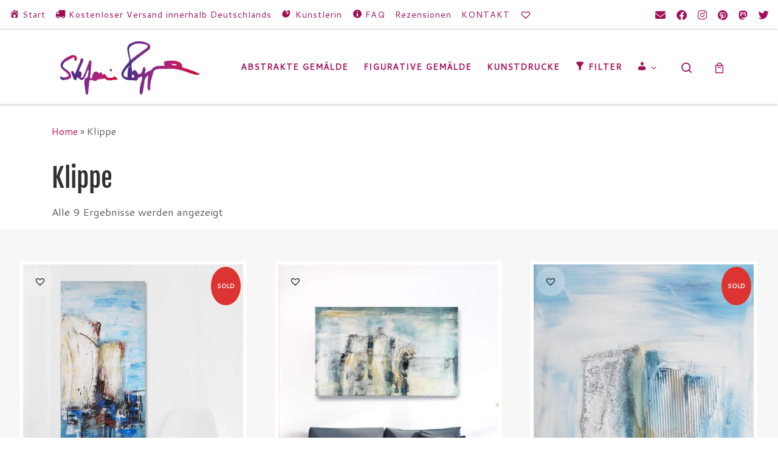

--- FILE ---
content_type: text/html; charset=UTF-8
request_url: https://www.stefanierogge.de/produkt-schlagwort/klippe/
body_size: 61979
content:
<!DOCTYPE html>
<!--[if IE 7]>
<html class="ie ie7" lang="de">
<![endif]-->
<!--[if IE 8]>
<html class="ie ie8" lang="de">
<![endif]-->
<!--[if !(IE 7) | !(IE 8)  ]><!-->
<html lang="de" class="no-js">
<!--<![endif]-->
  <head><meta charset="UTF-8" /><script>if(navigator.userAgent.match(/MSIE|Internet Explorer/i)||navigator.userAgent.match(/Trident\/7\..*?rv:11/i)){var href=document.location.href;if(!href.match(/[?&]nowprocket/)){if(href.indexOf("?")==-1){if(href.indexOf("#")==-1){document.location.href=href+"?nowprocket=1"}else{document.location.href=href.replace("#","?nowprocket=1#")}}else{if(href.indexOf("#")==-1){document.location.href=href+"&nowprocket=1"}else{document.location.href=href.replace("#","&nowprocket=1#")}}}}</script><script>(()=>{class RocketLazyLoadScripts{constructor(){this.v="2.0.4",this.userEvents=["keydown","keyup","mousedown","mouseup","mousemove","mouseover","mouseout","touchmove","touchstart","touchend","touchcancel","wheel","click","dblclick","input"],this.attributeEvents=["onblur","onclick","oncontextmenu","ondblclick","onfocus","onmousedown","onmouseenter","onmouseleave","onmousemove","onmouseout","onmouseover","onmouseup","onmousewheel","onscroll","onsubmit"]}async t(){this.i(),this.o(),/iP(ad|hone)/.test(navigator.userAgent)&&this.h(),this.u(),this.l(this),this.m(),this.k(this),this.p(this),this._(),await Promise.all([this.R(),this.L()]),this.lastBreath=Date.now(),this.S(this),this.P(),this.D(),this.O(),this.M(),await this.C(this.delayedScripts.normal),await this.C(this.delayedScripts.defer),await this.C(this.delayedScripts.async),await this.T(),await this.F(),await this.j(),await this.A(),window.dispatchEvent(new Event("rocket-allScriptsLoaded")),this.everythingLoaded=!0,this.lastTouchEnd&&await new Promise(t=>setTimeout(t,500-Date.now()+this.lastTouchEnd)),this.I(),this.H(),this.U(),this.W()}i(){this.CSPIssue=sessionStorage.getItem("rocketCSPIssue"),document.addEventListener("securitypolicyviolation",t=>{this.CSPIssue||"script-src-elem"!==t.violatedDirective||"data"!==t.blockedURI||(this.CSPIssue=!0,sessionStorage.setItem("rocketCSPIssue",!0))},{isRocket:!0})}o(){window.addEventListener("pageshow",t=>{this.persisted=t.persisted,this.realWindowLoadedFired=!0},{isRocket:!0}),window.addEventListener("pagehide",()=>{this.onFirstUserAction=null},{isRocket:!0})}h(){let t;function e(e){t=e}window.addEventListener("touchstart",e,{isRocket:!0}),window.addEventListener("touchend",function i(o){o.changedTouches[0]&&t.changedTouches[0]&&Math.abs(o.changedTouches[0].pageX-t.changedTouches[0].pageX)<10&&Math.abs(o.changedTouches[0].pageY-t.changedTouches[0].pageY)<10&&o.timeStamp-t.timeStamp<200&&(window.removeEventListener("touchstart",e,{isRocket:!0}),window.removeEventListener("touchend",i,{isRocket:!0}),"INPUT"===o.target.tagName&&"text"===o.target.type||(o.target.dispatchEvent(new TouchEvent("touchend",{target:o.target,bubbles:!0})),o.target.dispatchEvent(new MouseEvent("mouseover",{target:o.target,bubbles:!0})),o.target.dispatchEvent(new PointerEvent("click",{target:o.target,bubbles:!0,cancelable:!0,detail:1,clientX:o.changedTouches[0].clientX,clientY:o.changedTouches[0].clientY})),event.preventDefault()))},{isRocket:!0})}q(t){this.userActionTriggered||("mousemove"!==t.type||this.firstMousemoveIgnored?"keyup"===t.type||"mouseover"===t.type||"mouseout"===t.type||(this.userActionTriggered=!0,this.onFirstUserAction&&this.onFirstUserAction()):this.firstMousemoveIgnored=!0),"click"===t.type&&t.preventDefault(),t.stopPropagation(),t.stopImmediatePropagation(),"touchstart"===this.lastEvent&&"touchend"===t.type&&(this.lastTouchEnd=Date.now()),"click"===t.type&&(this.lastTouchEnd=0),this.lastEvent=t.type,t.composedPath&&t.composedPath()[0].getRootNode()instanceof ShadowRoot&&(t.rocketTarget=t.composedPath()[0]),this.savedUserEvents.push(t)}u(){this.savedUserEvents=[],this.userEventHandler=this.q.bind(this),this.userEvents.forEach(t=>window.addEventListener(t,this.userEventHandler,{passive:!1,isRocket:!0})),document.addEventListener("visibilitychange",this.userEventHandler,{isRocket:!0})}U(){this.userEvents.forEach(t=>window.removeEventListener(t,this.userEventHandler,{passive:!1,isRocket:!0})),document.removeEventListener("visibilitychange",this.userEventHandler,{isRocket:!0}),this.savedUserEvents.forEach(t=>{(t.rocketTarget||t.target).dispatchEvent(new window[t.constructor.name](t.type,t))})}m(){const t="return false",e=Array.from(this.attributeEvents,t=>"data-rocket-"+t),i="["+this.attributeEvents.join("],[")+"]",o="[data-rocket-"+this.attributeEvents.join("],[data-rocket-")+"]",s=(e,i,o)=>{o&&o!==t&&(e.setAttribute("data-rocket-"+i,o),e["rocket"+i]=new Function("event",o),e.setAttribute(i,t))};new MutationObserver(t=>{for(const n of t)"attributes"===n.type&&(n.attributeName.startsWith("data-rocket-")||this.everythingLoaded?n.attributeName.startsWith("data-rocket-")&&this.everythingLoaded&&this.N(n.target,n.attributeName.substring(12)):s(n.target,n.attributeName,n.target.getAttribute(n.attributeName))),"childList"===n.type&&n.addedNodes.forEach(t=>{if(t.nodeType===Node.ELEMENT_NODE)if(this.everythingLoaded)for(const i of[t,...t.querySelectorAll(o)])for(const t of i.getAttributeNames())e.includes(t)&&this.N(i,t.substring(12));else for(const e of[t,...t.querySelectorAll(i)])for(const t of e.getAttributeNames())this.attributeEvents.includes(t)&&s(e,t,e.getAttribute(t))})}).observe(document,{subtree:!0,childList:!0,attributeFilter:[...this.attributeEvents,...e]})}I(){this.attributeEvents.forEach(t=>{document.querySelectorAll("[data-rocket-"+t+"]").forEach(e=>{this.N(e,t)})})}N(t,e){const i=t.getAttribute("data-rocket-"+e);i&&(t.setAttribute(e,i),t.removeAttribute("data-rocket-"+e))}k(t){Object.defineProperty(HTMLElement.prototype,"onclick",{get(){return this.rocketonclick||null},set(e){this.rocketonclick=e,this.setAttribute(t.everythingLoaded?"onclick":"data-rocket-onclick","this.rocketonclick(event)")}})}S(t){function e(e,i){let o=e[i];e[i]=null,Object.defineProperty(e,i,{get:()=>o,set(s){t.everythingLoaded?o=s:e["rocket"+i]=o=s}})}e(document,"onreadystatechange"),e(window,"onload"),e(window,"onpageshow");try{Object.defineProperty(document,"readyState",{get:()=>t.rocketReadyState,set(e){t.rocketReadyState=e},configurable:!0}),document.readyState="loading"}catch(t){console.log("WPRocket DJE readyState conflict, bypassing")}}l(t){this.originalAddEventListener=EventTarget.prototype.addEventListener,this.originalRemoveEventListener=EventTarget.prototype.removeEventListener,this.savedEventListeners=[],EventTarget.prototype.addEventListener=function(e,i,o){o&&o.isRocket||!t.B(e,this)&&!t.userEvents.includes(e)||t.B(e,this)&&!t.userActionTriggered||e.startsWith("rocket-")||t.everythingLoaded?t.originalAddEventListener.call(this,e,i,o):(t.savedEventListeners.push({target:this,remove:!1,type:e,func:i,options:o}),"mouseenter"!==e&&"mouseleave"!==e||t.originalAddEventListener.call(this,e,t.savedUserEvents.push,o))},EventTarget.prototype.removeEventListener=function(e,i,o){o&&o.isRocket||!t.B(e,this)&&!t.userEvents.includes(e)||t.B(e,this)&&!t.userActionTriggered||e.startsWith("rocket-")||t.everythingLoaded?t.originalRemoveEventListener.call(this,e,i,o):t.savedEventListeners.push({target:this,remove:!0,type:e,func:i,options:o})}}J(t,e){this.savedEventListeners=this.savedEventListeners.filter(i=>{let o=i.type,s=i.target||window;return e!==o||t!==s||(this.B(o,s)&&(i.type="rocket-"+o),this.$(i),!1)})}H(){EventTarget.prototype.addEventListener=this.originalAddEventListener,EventTarget.prototype.removeEventListener=this.originalRemoveEventListener,this.savedEventListeners.forEach(t=>this.$(t))}$(t){t.remove?this.originalRemoveEventListener.call(t.target,t.type,t.func,t.options):this.originalAddEventListener.call(t.target,t.type,t.func,t.options)}p(t){let e;function i(e){return t.everythingLoaded?e:e.split(" ").map(t=>"load"===t||t.startsWith("load.")?"rocket-jquery-load":t).join(" ")}function o(o){function s(e){const s=o.fn[e];o.fn[e]=o.fn.init.prototype[e]=function(){return this[0]===window&&t.userActionTriggered&&("string"==typeof arguments[0]||arguments[0]instanceof String?arguments[0]=i(arguments[0]):"object"==typeof arguments[0]&&Object.keys(arguments[0]).forEach(t=>{const e=arguments[0][t];delete arguments[0][t],arguments[0][i(t)]=e})),s.apply(this,arguments),this}}if(o&&o.fn&&!t.allJQueries.includes(o)){const e={DOMContentLoaded:[],"rocket-DOMContentLoaded":[]};for(const t in e)document.addEventListener(t,()=>{e[t].forEach(t=>t())},{isRocket:!0});o.fn.ready=o.fn.init.prototype.ready=function(i){function s(){parseInt(o.fn.jquery)>2?setTimeout(()=>i.bind(document)(o)):i.bind(document)(o)}return"function"==typeof i&&(t.realDomReadyFired?!t.userActionTriggered||t.fauxDomReadyFired?s():e["rocket-DOMContentLoaded"].push(s):e.DOMContentLoaded.push(s)),o([])},s("on"),s("one"),s("off"),t.allJQueries.push(o)}e=o}t.allJQueries=[],o(window.jQuery),Object.defineProperty(window,"jQuery",{get:()=>e,set(t){o(t)}})}P(){const t=new Map;document.write=document.writeln=function(e){const i=document.currentScript,o=document.createRange(),s=i.parentElement;let n=t.get(i);void 0===n&&(n=i.nextSibling,t.set(i,n));const c=document.createDocumentFragment();o.setStart(c,0),c.appendChild(o.createContextualFragment(e)),s.insertBefore(c,n)}}async R(){return new Promise(t=>{this.userActionTriggered?t():this.onFirstUserAction=t})}async L(){return new Promise(t=>{document.addEventListener("DOMContentLoaded",()=>{this.realDomReadyFired=!0,t()},{isRocket:!0})})}async j(){return this.realWindowLoadedFired?Promise.resolve():new Promise(t=>{window.addEventListener("load",t,{isRocket:!0})})}M(){this.pendingScripts=[];this.scriptsMutationObserver=new MutationObserver(t=>{for(const e of t)e.addedNodes.forEach(t=>{"SCRIPT"!==t.tagName||t.noModule||t.isWPRocket||this.pendingScripts.push({script:t,promise:new Promise(e=>{const i=()=>{const i=this.pendingScripts.findIndex(e=>e.script===t);i>=0&&this.pendingScripts.splice(i,1),e()};t.addEventListener("load",i,{isRocket:!0}),t.addEventListener("error",i,{isRocket:!0}),setTimeout(i,1e3)})})})}),this.scriptsMutationObserver.observe(document,{childList:!0,subtree:!0})}async F(){await this.X(),this.pendingScripts.length?(await this.pendingScripts[0].promise,await this.F()):this.scriptsMutationObserver.disconnect()}D(){this.delayedScripts={normal:[],async:[],defer:[]},document.querySelectorAll("script[type$=rocketlazyloadscript]").forEach(t=>{t.hasAttribute("data-rocket-src")?t.hasAttribute("async")&&!1!==t.async?this.delayedScripts.async.push(t):t.hasAttribute("defer")&&!1!==t.defer||"module"===t.getAttribute("data-rocket-type")?this.delayedScripts.defer.push(t):this.delayedScripts.normal.push(t):this.delayedScripts.normal.push(t)})}async _(){await this.L();let t=[];document.querySelectorAll("script[type$=rocketlazyloadscript][data-rocket-src]").forEach(e=>{let i=e.getAttribute("data-rocket-src");if(i&&!i.startsWith("data:")){i.startsWith("//")&&(i=location.protocol+i);try{const o=new URL(i).origin;o!==location.origin&&t.push({src:o,crossOrigin:e.crossOrigin||"module"===e.getAttribute("data-rocket-type")})}catch(t){}}}),t=[...new Map(t.map(t=>[JSON.stringify(t),t])).values()],this.Y(t,"preconnect")}async G(t){if(await this.K(),!0!==t.noModule||!("noModule"in HTMLScriptElement.prototype))return new Promise(e=>{let i;function o(){(i||t).setAttribute("data-rocket-status","executed"),e()}try{if(navigator.userAgent.includes("Firefox/")||""===navigator.vendor||this.CSPIssue)i=document.createElement("script"),[...t.attributes].forEach(t=>{let e=t.nodeName;"type"!==e&&("data-rocket-type"===e&&(e="type"),"data-rocket-src"===e&&(e="src"),i.setAttribute(e,t.nodeValue))}),t.text&&(i.text=t.text),t.nonce&&(i.nonce=t.nonce),i.hasAttribute("src")?(i.addEventListener("load",o,{isRocket:!0}),i.addEventListener("error",()=>{i.setAttribute("data-rocket-status","failed-network"),e()},{isRocket:!0}),setTimeout(()=>{i.isConnected||e()},1)):(i.text=t.text,o()),i.isWPRocket=!0,t.parentNode.replaceChild(i,t);else{const i=t.getAttribute("data-rocket-type"),s=t.getAttribute("data-rocket-src");i?(t.type=i,t.removeAttribute("data-rocket-type")):t.removeAttribute("type"),t.addEventListener("load",o,{isRocket:!0}),t.addEventListener("error",i=>{this.CSPIssue&&i.target.src.startsWith("data:")?(console.log("WPRocket: CSP fallback activated"),t.removeAttribute("src"),this.G(t).then(e)):(t.setAttribute("data-rocket-status","failed-network"),e())},{isRocket:!0}),s?(t.fetchPriority="high",t.removeAttribute("data-rocket-src"),t.src=s):t.src="data:text/javascript;base64,"+window.btoa(unescape(encodeURIComponent(t.text)))}}catch(i){t.setAttribute("data-rocket-status","failed-transform"),e()}});t.setAttribute("data-rocket-status","skipped")}async C(t){const e=t.shift();return e?(e.isConnected&&await this.G(e),this.C(t)):Promise.resolve()}O(){this.Y([...this.delayedScripts.normal,...this.delayedScripts.defer,...this.delayedScripts.async],"preload")}Y(t,e){this.trash=this.trash||[];let i=!0;var o=document.createDocumentFragment();t.forEach(t=>{const s=t.getAttribute&&t.getAttribute("data-rocket-src")||t.src;if(s&&!s.startsWith("data:")){const n=document.createElement("link");n.href=s,n.rel=e,"preconnect"!==e&&(n.as="script",n.fetchPriority=i?"high":"low"),t.getAttribute&&"module"===t.getAttribute("data-rocket-type")&&(n.crossOrigin=!0),t.crossOrigin&&(n.crossOrigin=t.crossOrigin),t.integrity&&(n.integrity=t.integrity),t.nonce&&(n.nonce=t.nonce),o.appendChild(n),this.trash.push(n),i=!1}}),document.head.appendChild(o)}W(){this.trash.forEach(t=>t.remove())}async T(){try{document.readyState="interactive"}catch(t){}this.fauxDomReadyFired=!0;try{await this.K(),this.J(document,"readystatechange"),document.dispatchEvent(new Event("rocket-readystatechange")),await this.K(),document.rocketonreadystatechange&&document.rocketonreadystatechange(),await this.K(),this.J(document,"DOMContentLoaded"),document.dispatchEvent(new Event("rocket-DOMContentLoaded")),await this.K(),this.J(window,"DOMContentLoaded"),window.dispatchEvent(new Event("rocket-DOMContentLoaded"))}catch(t){console.error(t)}}async A(){try{document.readyState="complete"}catch(t){}try{await this.K(),this.J(document,"readystatechange"),document.dispatchEvent(new Event("rocket-readystatechange")),await this.K(),document.rocketonreadystatechange&&document.rocketonreadystatechange(),await this.K(),this.J(window,"load"),window.dispatchEvent(new Event("rocket-load")),await this.K(),window.rocketonload&&window.rocketonload(),await this.K(),this.allJQueries.forEach(t=>t(window).trigger("rocket-jquery-load")),await this.K(),this.J(window,"pageshow");const t=new Event("rocket-pageshow");t.persisted=this.persisted,window.dispatchEvent(t),await this.K(),window.rocketonpageshow&&window.rocketonpageshow({persisted:this.persisted})}catch(t){console.error(t)}}async K(){Date.now()-this.lastBreath>45&&(await this.X(),this.lastBreath=Date.now())}async X(){return document.hidden?new Promise(t=>setTimeout(t)):new Promise(t=>requestAnimationFrame(t))}B(t,e){return e===document&&"readystatechange"===t||(e===document&&"DOMContentLoaded"===t||(e===window&&"DOMContentLoaded"===t||(e===window&&"load"===t||e===window&&"pageshow"===t)))}static run(){(new RocketLazyLoadScripts).t()}}RocketLazyLoadScripts.run()})();</script>
  
  <meta http-equiv="X-UA-Compatible" content="IE=EDGE" />
  <meta name="viewport" content="width=device-width, initial-scale=1.0" />
  <link rel="profile"  href="https://gmpg.org/xfn/11" />
  <link rel="pingback" href="https://www.stefanierogge.de/xmlrpc.php" />
<script type="rocketlazyloadscript">(function(html){html.className = html.className.replace(/\bno-js\b/,'js')})(document.documentElement);</script>
        <style id="wfc-base-style" type="text/css">
             .wfc-reset-menu-item-first-letter .navbar .nav>li>a:first-letter {font-size: inherit;}.format-icon:before {color: #5A5A5A;}article .format-icon.tc-hide-icon:before, .safari article.format-video .format-icon.tc-hide-icon:before, .chrome article.format-video .format-icon.tc-hide-icon:before, .safari article.format-image .format-icon.tc-hide-icon:before, .chrome article.format-image .format-icon.tc-hide-icon:before, .safari article.format-gallery .format-icon.tc-hide-icon:before, .safari article.attachment .format-icon.tc-hide-icon:before, .chrome article.format-gallery .format-icon.tc-hide-icon:before, .chrome article.attachment .format-icon.tc-hide-icon:before {content: none!important;}h2#tc-comment-title.tc-hide-icon:before {content: none!important;}.archive .archive-header h1.format-icon.tc-hide-icon:before {content: none!important;}.tc-sidebar h3.widget-title.tc-hide-icon:before {content: none!important;}.footer-widgets h3.widget-title.tc-hide-icon:before {content: none!important;}.tc-hide-icon i, i.tc-hide-icon {display: none !important;}.carousel-control {font-family: "Helvetica Neue", Helvetica, Arial, sans-serif;}.social-block a {font-size: 18px;}footer#footer .colophon .social-block a {font-size: 16px;}.social-block.widget_social a {font-size: 14px;}
        </style>
        <link data-minify="1" rel="stylesheet" id="tc-front-gfonts" href="https://www.stefanierogge.de/wp-content/cache/min/1/wp-content/uploads/omgf/tc-front-gfonts/tc-front-gfonts.css?ver=1767517765"><style id="wfc-style-fonts-body" type="text/css" data-origin="server">
/* Setting : Standard-Website-Schriftart */ 
body {
font-family : 'Cantarell'!important;
}

</style><style id="wfc-style-fonts-menu_items" type="text/css" data-origin="server">
/* Setting : Menüelemente */ 
.tc-header .nav__menu li a.nav__link, .tc-sn .nav__menu li a.nav__link, [class*=nav__menu] .nav__link-wrapper .caret__dropdown-toggler {
font-family : 'Cantarell'!important;
}

</style><style id="wfc-style-fonts-slider_title" type="text/css" data-origin="server">
/* Setting : Slider-Titel */ 
.section-slider .carousel-caption .czrs-title {
font-family : 'Fjalla One'!important;
}

</style><style id="wfc-style-fonts-slider_button" type="text/css" data-origin="server">
/* Setting : Slider-Button */ 
.section-slider .carousel-caption .czrs-cta {
font-family : 'Cantarell'!important;
}

</style><style id="wfc-style-fonts-fp_title" type="text/css" data-origin="server">
/* Setting : Titel "Empfohlene Seiten" */ 
.widget-front h4, .fpc-marketing .fpc-widget-front .fp-title {
font-family : 'Cantarell'!important;
}

</style><style id="wfc-style-fonts-fp_btn" type="text/css" data-origin="server">
/* Setting : Button "Empfohlene Seiten" */ 
.widget-front .btn, .fpc-marketing .fpc-widget-front .fpc-btn {
font-family : 'Cantarell'!important;
}

</style><style id="wfc-style-fonts-post_hone" type="text/css" data-origin="server">
/* Setting : H1 Überschriften */ 
#content .entry-content h1 {
font-family : 'Fjalla One'!important;
}

</style><style id="wfc-style-fonts-post_htwo" type="text/css" data-origin="server">
/* Setting : H2 Überschriften */ 
#content .entry-content h2 {
font-family : 'Fjalla One'!important;
}

</style><style id="wfc-style-fonts-post_hthree" type="text/css" data-origin="server">
/* Setting : H3 Überschriften */ 
#content .entry-content h3 {
font-family : 'Fjalla One'!important;
}

</style><meta name='robots' content='noindex, follow' />
<script type="rocketlazyloadscript" data-minify="1" id="cookieyes" data-rocket-type="text/javascript" data-rocket-src="https://www.stefanierogge.de/wp-content/cache/min/1/client_data/f8fc8222d7e4f2cef9c8db7b/script.js?ver=1767517765" data-rocket-defer defer></script>
	<!-- This site is optimized with the Yoast SEO plugin v26.6 - https://yoast.com/wordpress/plugins/seo/ -->
	<title>Klippe Archive - Abstrakte Kunst, Original Gemälde, Moderne Malerei</title>
	<meta property="og:locale" content="de_DE" />
	<meta property="og:type" content="article" />
	<meta property="og:title" content="Klippe Archive - Abstrakte Kunst, Original Gemälde, Moderne Malerei" />
	<meta property="og:url" content="https://www.stefanierogge.de/produkt-schlagwort/klippe/" />
	<meta property="og:site_name" content="Abstrakte Kunst, Original Gemälde, Moderne Malerei" />
	<meta name="twitter:card" content="summary_large_image" />
	<meta name="twitter:site" content="@RoggeStefanie" />
	<script type="application/ld+json" class="yoast-schema-graph">{"@context":"https://schema.org","@graph":[{"@type":"CollectionPage","@id":"https://www.stefanierogge.de/produkt-schlagwort/klippe/","url":"https://www.stefanierogge.de/produkt-schlagwort/klippe/","name":"Klippe Archive - Abstrakte Kunst, Original Gemälde, Moderne Malerei","isPartOf":{"@id":"https://www.stefanierogge.de/#website"},"primaryImageOfPage":{"@id":"https://www.stefanierogge.de/produkt-schlagwort/klippe/#primaryimage"},"image":{"@id":"https://www.stefanierogge.de/produkt-schlagwort/klippe/#primaryimage"},"thumbnailUrl":"https://www.stefanierogge.de/wp-content/uploads/2022/11/klint5-room-scaled-e1669221796290.jpg","breadcrumb":{"@id":"https://www.stefanierogge.de/produkt-schlagwort/klippe/#breadcrumb"},"inLanguage":"de"},{"@type":"ImageObject","inLanguage":"de","@id":"https://www.stefanierogge.de/produkt-schlagwort/klippe/#primaryimage","url":"https://www.stefanierogge.de/wp-content/uploads/2022/11/klint5-room-scaled-e1669221796290.jpg","contentUrl":"https://www.stefanierogge.de/wp-content/uploads/2022/11/klint5-room-scaled-e1669221796290.jpg","width":1600,"height":2068,"caption":"Abstraktes Gemälde, Küste, Klippen, Meer, collagiert auf Leinwand, abstrakte moderne Malerei kaufen"},{"@type":"BreadcrumbList","@id":"https://www.stefanierogge.de/produkt-schlagwort/klippe/#breadcrumb","itemListElement":[{"@type":"ListItem","position":1,"name":"Home","item":"https://www.stefanierogge.de/"},{"@type":"ListItem","position":2,"name":"Klippe"}]},{"@type":"WebSite","@id":"https://www.stefanierogge.de/#website","url":"https://www.stefanierogge.de/","name":"Abstrakte Kunst, Original Gemälde, Moderne Malerei","description":"Leinwandbilder abstrakt ✓ großformatige Kunst kaufen ✓","publisher":{"@id":"https://www.stefanierogge.de/#organization"},"potentialAction":[{"@type":"SearchAction","target":{"@type":"EntryPoint","urlTemplate":"https://www.stefanierogge.de/?s={search_term_string}"},"query-input":{"@type":"PropertyValueSpecification","valueRequired":true,"valueName":"search_term_string"}}],"inLanguage":"de"},{"@type":"Organization","@id":"https://www.stefanierogge.de/#organization","name":"Kunstatelier | Künstlerin Stefanie Rogge","alternateName":"Stefanie Rogge","url":"https://www.stefanierogge.de/","logo":{"@type":"ImageObject","inLanguage":"de","@id":"https://www.stefanierogge.de/#/schema/logo/image/","url":"https://i0.wp.com/www.stefanierogge.de/wp-content/uploads/2016/11/cropped-unterschrift-sr.jpg?fit=310%2C122&ssl=1","contentUrl":"https://i0.wp.com/www.stefanierogge.de/wp-content/uploads/2016/11/cropped-unterschrift-sr.jpg?fit=310%2C122&ssl=1","width":310,"height":122,"caption":"Kunstatelier | Künstlerin Stefanie Rogge"},"image":{"@id":"https://www.stefanierogge.de/#/schema/logo/image/"},"sameAs":["https://www.facebook.com/stefanie.rogge.Malerei/","https://x.com/RoggeStefanie","https://www.instagram.com/stefanierogge.malerei/","https://de.pinterest.com/srmalerei/"]}]}</script>
	<!-- / Yoast SEO plugin. -->


<link rel='dns-prefetch' href='//www.stefanierogge.de' />
<link rel='dns-prefetch' href='//player.vimeo.com' />

<link rel="alternate" type="application/rss+xml" title="Abstrakte Kunst, Original Gemälde, Moderne Malerei &raquo; Feed" href="https://www.stefanierogge.de/feed/" />
<link rel="alternate" type="application/rss+xml" title="Abstrakte Kunst, Original Gemälde, Moderne Malerei &raquo; Kommentar-Feed" href="https://www.stefanierogge.de/comments/feed/" />
<link rel="alternate" type="application/rss+xml" title="Abstrakte Kunst, Original Gemälde, Moderne Malerei &raquo; Klippe Schlagwort Feed" href="https://www.stefanierogge.de/produkt-schlagwort/klippe/feed/" />
<link id='omgf-preload-0' rel='preload' href='//www.stefanierogge.de/wp-content/uploads/omgf/tc-front-gfonts/fjalla-one-normal-latin-ext-400.woff2?ver=1760780096' as='font' type='font/woff2' crossorigin />
<link id='omgf-preload-1' rel='preload' href='//www.stefanierogge.de/wp-content/uploads/omgf/tc-front-gfonts/fjalla-one-normal-latin-400.woff2?ver=1760780096' as='font' type='font/woff2' crossorigin />
<style id='wp-img-auto-sizes-contain-inline-css'>
img:is([sizes=auto i],[sizes^="auto," i]){contain-intrinsic-size:3000px 1500px}
/*# sourceURL=wp-img-auto-sizes-contain-inline-css */
</style>
<link data-minify="1" rel='stylesheet' id='validate-engine-css-css' href='https://www.stefanierogge.de/wp-content/cache/min/1/wp-content/plugins/wysija-newsletters/css/validationEngine.jquery.css?ver=1767517765' media='all' />
<link data-minify="1" rel='stylesheet' id='dashicons-css' href='https://www.stefanierogge.de/wp-content/cache/min/1/wp-includes/css/dashicons.min.css?ver=1767517765' media='all' />
<link data-minify="1" rel='stylesheet' id='elusive-css' href='https://www.stefanierogge.de/wp-content/cache/min/1/wp-content/plugins/menu-icons/vendor/codeinwp/icon-picker/css/types/elusive.min.css?ver=1767517765' media='all' />
<link data-minify="1" rel='stylesheet' id='menu-icon-font-awesome-css' href='https://www.stefanierogge.de/wp-content/cache/min/1/wp-content/plugins/menu-icons/css/fontawesome/css/all.min.css?ver=1767517765' media='all' />
<link data-minify="1" rel='stylesheet' id='foundation-icons-css' href='https://www.stefanierogge.de/wp-content/cache/min/1/wp-content/plugins/menu-icons/vendor/codeinwp/icon-picker/css/types/foundation-icons.min.css?ver=1767517765' media='all' />
<link data-minify="1" rel='stylesheet' id='genericons-css' href='https://www.stefanierogge.de/wp-content/cache/min/1/wp-content/plugins/menu-icons/vendor/codeinwp/icon-picker/css/types/genericons.min.css?ver=1767517765' media='all' />
<link rel='stylesheet' id='menu-icons-extra-css' href='https://www.stefanierogge.de/wp-content/plugins/menu-icons/css/extra.min.css?ver=0.13.20' media='all' />
<link data-minify="1" rel='stylesheet' id='vimeo-for-wordpress-public-css' href='https://www.stefanierogge.de/wp-content/cache/min/1/wp-content/plugins/vimeo/build/style-index.css?ver=1767517765' media='all' />
<style id='wp-emoji-styles-inline-css'>

	img.wp-smiley, img.emoji {
		display: inline !important;
		border: none !important;
		box-shadow: none !important;
		height: 1em !important;
		width: 1em !important;
		margin: 0 0.07em !important;
		vertical-align: -0.1em !important;
		background: none !important;
		padding: 0 !important;
	}
/*# sourceURL=wp-emoji-styles-inline-css */
</style>
<link rel='stylesheet' id='wp-block-library-css' href='https://www.stefanierogge.de/wp-includes/css/dist/block-library/style.min.css?ver=6.9' media='all' />
<style id='wp-block-image-inline-css'>
.wp-block-image>a,.wp-block-image>figure>a{display:inline-block}.wp-block-image img{box-sizing:border-box;height:auto;max-width:100%;vertical-align:bottom}@media not (prefers-reduced-motion){.wp-block-image img.hide{visibility:hidden}.wp-block-image img.show{animation:show-content-image .4s}}.wp-block-image[style*=border-radius] img,.wp-block-image[style*=border-radius]>a{border-radius:inherit}.wp-block-image.has-custom-border img{box-sizing:border-box}.wp-block-image.aligncenter{text-align:center}.wp-block-image.alignfull>a,.wp-block-image.alignwide>a{width:100%}.wp-block-image.alignfull img,.wp-block-image.alignwide img{height:auto;width:100%}.wp-block-image .aligncenter,.wp-block-image .alignleft,.wp-block-image .alignright,.wp-block-image.aligncenter,.wp-block-image.alignleft,.wp-block-image.alignright{display:table}.wp-block-image .aligncenter>figcaption,.wp-block-image .alignleft>figcaption,.wp-block-image .alignright>figcaption,.wp-block-image.aligncenter>figcaption,.wp-block-image.alignleft>figcaption,.wp-block-image.alignright>figcaption{caption-side:bottom;display:table-caption}.wp-block-image .alignleft{float:left;margin:.5em 1em .5em 0}.wp-block-image .alignright{float:right;margin:.5em 0 .5em 1em}.wp-block-image .aligncenter{margin-left:auto;margin-right:auto}.wp-block-image :where(figcaption){margin-bottom:1em;margin-top:.5em}.wp-block-image.is-style-circle-mask img{border-radius:9999px}@supports ((-webkit-mask-image:none) or (mask-image:none)) or (-webkit-mask-image:none){.wp-block-image.is-style-circle-mask img{border-radius:0;-webkit-mask-image:url('data:image/svg+xml;utf8,<svg viewBox="0 0 100 100" xmlns="http://www.w3.org/2000/svg"><circle cx="50" cy="50" r="50"/></svg>');mask-image:url('data:image/svg+xml;utf8,<svg viewBox="0 0 100 100" xmlns="http://www.w3.org/2000/svg"><circle cx="50" cy="50" r="50"/></svg>');mask-mode:alpha;-webkit-mask-position:center;mask-position:center;-webkit-mask-repeat:no-repeat;mask-repeat:no-repeat;-webkit-mask-size:contain;mask-size:contain}}:root :where(.wp-block-image.is-style-rounded img,.wp-block-image .is-style-rounded img){border-radius:9999px}.wp-block-image figure{margin:0}.wp-lightbox-container{display:flex;flex-direction:column;position:relative}.wp-lightbox-container img{cursor:zoom-in}.wp-lightbox-container img:hover+button{opacity:1}.wp-lightbox-container button{align-items:center;backdrop-filter:blur(16px) saturate(180%);background-color:#5a5a5a40;border:none;border-radius:4px;cursor:zoom-in;display:flex;height:20px;justify-content:center;opacity:0;padding:0;position:absolute;right:16px;text-align:center;top:16px;width:20px;z-index:100}@media not (prefers-reduced-motion){.wp-lightbox-container button{transition:opacity .2s ease}}.wp-lightbox-container button:focus-visible{outline:3px auto #5a5a5a40;outline:3px auto -webkit-focus-ring-color;outline-offset:3px}.wp-lightbox-container button:hover{cursor:pointer;opacity:1}.wp-lightbox-container button:focus{opacity:1}.wp-lightbox-container button:focus,.wp-lightbox-container button:hover,.wp-lightbox-container button:not(:hover):not(:active):not(.has-background){background-color:#5a5a5a40;border:none}.wp-lightbox-overlay{box-sizing:border-box;cursor:zoom-out;height:100vh;left:0;overflow:hidden;position:fixed;top:0;visibility:hidden;width:100%;z-index:100000}.wp-lightbox-overlay .close-button{align-items:center;cursor:pointer;display:flex;justify-content:center;min-height:40px;min-width:40px;padding:0;position:absolute;right:calc(env(safe-area-inset-right) + 16px);top:calc(env(safe-area-inset-top) + 16px);z-index:5000000}.wp-lightbox-overlay .close-button:focus,.wp-lightbox-overlay .close-button:hover,.wp-lightbox-overlay .close-button:not(:hover):not(:active):not(.has-background){background:none;border:none}.wp-lightbox-overlay .lightbox-image-container{height:var(--wp--lightbox-container-height);left:50%;overflow:hidden;position:absolute;top:50%;transform:translate(-50%,-50%);transform-origin:top left;width:var(--wp--lightbox-container-width);z-index:9999999999}.wp-lightbox-overlay .wp-block-image{align-items:center;box-sizing:border-box;display:flex;height:100%;justify-content:center;margin:0;position:relative;transform-origin:0 0;width:100%;z-index:3000000}.wp-lightbox-overlay .wp-block-image img{height:var(--wp--lightbox-image-height);min-height:var(--wp--lightbox-image-height);min-width:var(--wp--lightbox-image-width);width:var(--wp--lightbox-image-width)}.wp-lightbox-overlay .wp-block-image figcaption{display:none}.wp-lightbox-overlay button{background:none;border:none}.wp-lightbox-overlay .scrim{background-color:#fff;height:100%;opacity:.9;position:absolute;width:100%;z-index:2000000}.wp-lightbox-overlay.active{visibility:visible}@media not (prefers-reduced-motion){.wp-lightbox-overlay.active{animation:turn-on-visibility .25s both}.wp-lightbox-overlay.active img{animation:turn-on-visibility .35s both}.wp-lightbox-overlay.show-closing-animation:not(.active){animation:turn-off-visibility .35s both}.wp-lightbox-overlay.show-closing-animation:not(.active) img{animation:turn-off-visibility .25s both}.wp-lightbox-overlay.zoom.active{animation:none;opacity:1;visibility:visible}.wp-lightbox-overlay.zoom.active .lightbox-image-container{animation:lightbox-zoom-in .4s}.wp-lightbox-overlay.zoom.active .lightbox-image-container img{animation:none}.wp-lightbox-overlay.zoom.active .scrim{animation:turn-on-visibility .4s forwards}.wp-lightbox-overlay.zoom.show-closing-animation:not(.active){animation:none}.wp-lightbox-overlay.zoom.show-closing-animation:not(.active) .lightbox-image-container{animation:lightbox-zoom-out .4s}.wp-lightbox-overlay.zoom.show-closing-animation:not(.active) .lightbox-image-container img{animation:none}.wp-lightbox-overlay.zoom.show-closing-animation:not(.active) .scrim{animation:turn-off-visibility .4s forwards}}@keyframes show-content-image{0%{visibility:hidden}99%{visibility:hidden}to{visibility:visible}}@keyframes turn-on-visibility{0%{opacity:0}to{opacity:1}}@keyframes turn-off-visibility{0%{opacity:1;visibility:visible}99%{opacity:0;visibility:visible}to{opacity:0;visibility:hidden}}@keyframes lightbox-zoom-in{0%{transform:translate(calc((-100vw + var(--wp--lightbox-scrollbar-width))/2 + var(--wp--lightbox-initial-left-position)),calc(-50vh + var(--wp--lightbox-initial-top-position))) scale(var(--wp--lightbox-scale))}to{transform:translate(-50%,-50%) scale(1)}}@keyframes lightbox-zoom-out{0%{transform:translate(-50%,-50%) scale(1);visibility:visible}99%{visibility:visible}to{transform:translate(calc((-100vw + var(--wp--lightbox-scrollbar-width))/2 + var(--wp--lightbox-initial-left-position)),calc(-50vh + var(--wp--lightbox-initial-top-position))) scale(var(--wp--lightbox-scale));visibility:hidden}}
/*# sourceURL=https://www.stefanierogge.de/wp-includes/blocks/image/style.min.css */
</style>
<link data-minify="1" rel='stylesheet' id='wc-blocks-style-css' href='https://www.stefanierogge.de/wp-content/cache/min/1/wp-content/plugins/woocommerce/assets/client/blocks/wc-blocks.css?ver=1767517765' media='all' />
<style id='global-styles-inline-css'>
:root{--wp--preset--aspect-ratio--square: 1;--wp--preset--aspect-ratio--4-3: 4/3;--wp--preset--aspect-ratio--3-4: 3/4;--wp--preset--aspect-ratio--3-2: 3/2;--wp--preset--aspect-ratio--2-3: 2/3;--wp--preset--aspect-ratio--16-9: 16/9;--wp--preset--aspect-ratio--9-16: 9/16;--wp--preset--color--black: #000000;--wp--preset--color--cyan-bluish-gray: #abb8c3;--wp--preset--color--white: #ffffff;--wp--preset--color--pale-pink: #f78da7;--wp--preset--color--vivid-red: #cf2e2e;--wp--preset--color--luminous-vivid-orange: #ff6900;--wp--preset--color--luminous-vivid-amber: #fcb900;--wp--preset--color--light-green-cyan: #7bdcb5;--wp--preset--color--vivid-green-cyan: #00d084;--wp--preset--color--pale-cyan-blue: #8ed1fc;--wp--preset--color--vivid-cyan-blue: #0693e3;--wp--preset--color--vivid-purple: #9b51e0;--wp--preset--gradient--vivid-cyan-blue-to-vivid-purple: linear-gradient(135deg,rgb(6,147,227) 0%,rgb(155,81,224) 100%);--wp--preset--gradient--light-green-cyan-to-vivid-green-cyan: linear-gradient(135deg,rgb(122,220,180) 0%,rgb(0,208,130) 100%);--wp--preset--gradient--luminous-vivid-amber-to-luminous-vivid-orange: linear-gradient(135deg,rgb(252,185,0) 0%,rgb(255,105,0) 100%);--wp--preset--gradient--luminous-vivid-orange-to-vivid-red: linear-gradient(135deg,rgb(255,105,0) 0%,rgb(207,46,46) 100%);--wp--preset--gradient--very-light-gray-to-cyan-bluish-gray: linear-gradient(135deg,rgb(238,238,238) 0%,rgb(169,184,195) 100%);--wp--preset--gradient--cool-to-warm-spectrum: linear-gradient(135deg,rgb(74,234,220) 0%,rgb(151,120,209) 20%,rgb(207,42,186) 40%,rgb(238,44,130) 60%,rgb(251,105,98) 80%,rgb(254,248,76) 100%);--wp--preset--gradient--blush-light-purple: linear-gradient(135deg,rgb(255,206,236) 0%,rgb(152,150,240) 100%);--wp--preset--gradient--blush-bordeaux: linear-gradient(135deg,rgb(254,205,165) 0%,rgb(254,45,45) 50%,rgb(107,0,62) 100%);--wp--preset--gradient--luminous-dusk: linear-gradient(135deg,rgb(255,203,112) 0%,rgb(199,81,192) 50%,rgb(65,88,208) 100%);--wp--preset--gradient--pale-ocean: linear-gradient(135deg,rgb(255,245,203) 0%,rgb(182,227,212) 50%,rgb(51,167,181) 100%);--wp--preset--gradient--electric-grass: linear-gradient(135deg,rgb(202,248,128) 0%,rgb(113,206,126) 100%);--wp--preset--gradient--midnight: linear-gradient(135deg,rgb(2,3,129) 0%,rgb(40,116,252) 100%);--wp--preset--font-size--small: 13px;--wp--preset--font-size--medium: 20px;--wp--preset--font-size--large: 36px;--wp--preset--font-size--x-large: 42px;--wp--preset--spacing--20: 0.44rem;--wp--preset--spacing--30: 0.67rem;--wp--preset--spacing--40: 1rem;--wp--preset--spacing--50: 1.5rem;--wp--preset--spacing--60: 2.25rem;--wp--preset--spacing--70: 3.38rem;--wp--preset--spacing--80: 5.06rem;--wp--preset--shadow--natural: 6px 6px 9px rgba(0, 0, 0, 0.2);--wp--preset--shadow--deep: 12px 12px 50px rgba(0, 0, 0, 0.4);--wp--preset--shadow--sharp: 6px 6px 0px rgba(0, 0, 0, 0.2);--wp--preset--shadow--outlined: 6px 6px 0px -3px rgb(255, 255, 255), 6px 6px rgb(0, 0, 0);--wp--preset--shadow--crisp: 6px 6px 0px rgb(0, 0, 0);}:where(.is-layout-flex){gap: 0.5em;}:where(.is-layout-grid){gap: 0.5em;}body .is-layout-flex{display: flex;}.is-layout-flex{flex-wrap: wrap;align-items: center;}.is-layout-flex > :is(*, div){margin: 0;}body .is-layout-grid{display: grid;}.is-layout-grid > :is(*, div){margin: 0;}:where(.wp-block-columns.is-layout-flex){gap: 2em;}:where(.wp-block-columns.is-layout-grid){gap: 2em;}:where(.wp-block-post-template.is-layout-flex){gap: 1.25em;}:where(.wp-block-post-template.is-layout-grid){gap: 1.25em;}.has-black-color{color: var(--wp--preset--color--black) !important;}.has-cyan-bluish-gray-color{color: var(--wp--preset--color--cyan-bluish-gray) !important;}.has-white-color{color: var(--wp--preset--color--white) !important;}.has-pale-pink-color{color: var(--wp--preset--color--pale-pink) !important;}.has-vivid-red-color{color: var(--wp--preset--color--vivid-red) !important;}.has-luminous-vivid-orange-color{color: var(--wp--preset--color--luminous-vivid-orange) !important;}.has-luminous-vivid-amber-color{color: var(--wp--preset--color--luminous-vivid-amber) !important;}.has-light-green-cyan-color{color: var(--wp--preset--color--light-green-cyan) !important;}.has-vivid-green-cyan-color{color: var(--wp--preset--color--vivid-green-cyan) !important;}.has-pale-cyan-blue-color{color: var(--wp--preset--color--pale-cyan-blue) !important;}.has-vivid-cyan-blue-color{color: var(--wp--preset--color--vivid-cyan-blue) !important;}.has-vivid-purple-color{color: var(--wp--preset--color--vivid-purple) !important;}.has-black-background-color{background-color: var(--wp--preset--color--black) !important;}.has-cyan-bluish-gray-background-color{background-color: var(--wp--preset--color--cyan-bluish-gray) !important;}.has-white-background-color{background-color: var(--wp--preset--color--white) !important;}.has-pale-pink-background-color{background-color: var(--wp--preset--color--pale-pink) !important;}.has-vivid-red-background-color{background-color: var(--wp--preset--color--vivid-red) !important;}.has-luminous-vivid-orange-background-color{background-color: var(--wp--preset--color--luminous-vivid-orange) !important;}.has-luminous-vivid-amber-background-color{background-color: var(--wp--preset--color--luminous-vivid-amber) !important;}.has-light-green-cyan-background-color{background-color: var(--wp--preset--color--light-green-cyan) !important;}.has-vivid-green-cyan-background-color{background-color: var(--wp--preset--color--vivid-green-cyan) !important;}.has-pale-cyan-blue-background-color{background-color: var(--wp--preset--color--pale-cyan-blue) !important;}.has-vivid-cyan-blue-background-color{background-color: var(--wp--preset--color--vivid-cyan-blue) !important;}.has-vivid-purple-background-color{background-color: var(--wp--preset--color--vivid-purple) !important;}.has-black-border-color{border-color: var(--wp--preset--color--black) !important;}.has-cyan-bluish-gray-border-color{border-color: var(--wp--preset--color--cyan-bluish-gray) !important;}.has-white-border-color{border-color: var(--wp--preset--color--white) !important;}.has-pale-pink-border-color{border-color: var(--wp--preset--color--pale-pink) !important;}.has-vivid-red-border-color{border-color: var(--wp--preset--color--vivid-red) !important;}.has-luminous-vivid-orange-border-color{border-color: var(--wp--preset--color--luminous-vivid-orange) !important;}.has-luminous-vivid-amber-border-color{border-color: var(--wp--preset--color--luminous-vivid-amber) !important;}.has-light-green-cyan-border-color{border-color: var(--wp--preset--color--light-green-cyan) !important;}.has-vivid-green-cyan-border-color{border-color: var(--wp--preset--color--vivid-green-cyan) !important;}.has-pale-cyan-blue-border-color{border-color: var(--wp--preset--color--pale-cyan-blue) !important;}.has-vivid-cyan-blue-border-color{border-color: var(--wp--preset--color--vivid-cyan-blue) !important;}.has-vivid-purple-border-color{border-color: var(--wp--preset--color--vivid-purple) !important;}.has-vivid-cyan-blue-to-vivid-purple-gradient-background{background: var(--wp--preset--gradient--vivid-cyan-blue-to-vivid-purple) !important;}.has-light-green-cyan-to-vivid-green-cyan-gradient-background{background: var(--wp--preset--gradient--light-green-cyan-to-vivid-green-cyan) !important;}.has-luminous-vivid-amber-to-luminous-vivid-orange-gradient-background{background: var(--wp--preset--gradient--luminous-vivid-amber-to-luminous-vivid-orange) !important;}.has-luminous-vivid-orange-to-vivid-red-gradient-background{background: var(--wp--preset--gradient--luminous-vivid-orange-to-vivid-red) !important;}.has-very-light-gray-to-cyan-bluish-gray-gradient-background{background: var(--wp--preset--gradient--very-light-gray-to-cyan-bluish-gray) !important;}.has-cool-to-warm-spectrum-gradient-background{background: var(--wp--preset--gradient--cool-to-warm-spectrum) !important;}.has-blush-light-purple-gradient-background{background: var(--wp--preset--gradient--blush-light-purple) !important;}.has-blush-bordeaux-gradient-background{background: var(--wp--preset--gradient--blush-bordeaux) !important;}.has-luminous-dusk-gradient-background{background: var(--wp--preset--gradient--luminous-dusk) !important;}.has-pale-ocean-gradient-background{background: var(--wp--preset--gradient--pale-ocean) !important;}.has-electric-grass-gradient-background{background: var(--wp--preset--gradient--electric-grass) !important;}.has-midnight-gradient-background{background: var(--wp--preset--gradient--midnight) !important;}.has-small-font-size{font-size: var(--wp--preset--font-size--small) !important;}.has-medium-font-size{font-size: var(--wp--preset--font-size--medium) !important;}.has-large-font-size{font-size: var(--wp--preset--font-size--large) !important;}.has-x-large-font-size{font-size: var(--wp--preset--font-size--x-large) !important;}
/*# sourceURL=global-styles-inline-css */
</style>

<style id='classic-theme-styles-inline-css'>
/*! This file is auto-generated */
.wp-block-button__link{color:#fff;background-color:#32373c;border-radius:9999px;box-shadow:none;text-decoration:none;padding:calc(.667em + 2px) calc(1.333em + 2px);font-size:1.125em}.wp-block-file__button{background:#32373c;color:#fff;text-decoration:none}
/*# sourceURL=/wp-includes/css/classic-themes.min.css */
</style>
<link data-minify="1" rel='stylesheet' id='cr-frontend-css-css' href='https://www.stefanierogge.de/wp-content/cache/background-css/1/www.stefanierogge.de/wp-content/cache/min/1/wp-content/plugins/customer-reviews-woocommerce/css/frontend.css?ver=1767517765&wpr_t=1768915124' media='all' />
<link data-minify="1" rel='stylesheet' id='sidemenu-css-css' href='https://www.stefanierogge.de/wp-content/cache/min/1/wp-content/plugins/sidemenu/css/sidemenu.css?ver=1767517765' media='all' />
<link data-minify="1" rel='stylesheet' id='woo-stickers-by-webline-css' href='https://www.stefanierogge.de/wp-content/cache/background-css/1/www.stefanierogge.de/wp-content/cache/min/1/wp-content/plugins/woo-stickers-by-webline/public/css/woo-stickers-by-webline-public.css?ver=1767517765&wpr_t=1768915124' media='all' />
<link data-minify="1" rel='stylesheet' id='pac-styles-css' href='https://www.stefanierogge.de/wp-content/cache/min/1/wp-content/plugins/woocommerce-product-archive-customiser/assets/css/pac.css?ver=1767517765' media='all' />
<link data-minify="1" rel='stylesheet' id='pac-layout-styles-css' href='https://www.stefanierogge.de/wp-content/cache/min/1/wp-content/plugins/woocommerce-product-archive-customiser/assets/css/layout.css?ver=1767517765' media='only screen and (min-width: 768px)' />
<link data-minify="1" rel='stylesheet' id='woocommerce-layout-css' href='https://www.stefanierogge.de/wp-content/cache/min/1/wp-content/plugins/woocommerce/assets/css/woocommerce-layout.css?ver=1767517765' media='all' />
<link data-minify="1" rel='stylesheet' id='woocommerce-smallscreen-css' href='https://www.stefanierogge.de/wp-content/cache/min/1/wp-content/plugins/woocommerce/assets/css/woocommerce-smallscreen.css?ver=1767517765' media='only screen and (max-width: 768px)' />
<link data-minify="1" rel='stylesheet' id='woocommerce-general-css' href='https://www.stefanierogge.de/wp-content/cache/background-css/1/www.stefanierogge.de/wp-content/cache/min/1/wp-content/plugins/woocommerce/assets/css/woocommerce.css?ver=1767517765&wpr_t=1768915124' media='all' />
<style id='woocommerce-inline-inline-css'>
.woocommerce form .form-row .required { visibility: visible; }
/*# sourceURL=woocommerce-inline-inline-css */
</style>
<link rel='preload' as='font' type='font/woff2' crossorigin='anonymous' id='tinvwl-webfont-font-css' href='https://www.stefanierogge.de/wp-content/plugins/ti-woocommerce-wishlist/assets/fonts/tinvwl-webfont.woff2?ver=xu2uyi' media='all' />
<link data-minify="1" rel='stylesheet' id='tinvwl-webfont-css' href='https://www.stefanierogge.de/wp-content/cache/min/1/wp-content/plugins/ti-woocommerce-wishlist/assets/css/webfont.min.css?ver=1767517765' media='all' />
<link rel='stylesheet' id='tinvwl-css' href='https://www.stefanierogge.de/wp-content/plugins/ti-woocommerce-wishlist/assets/css/public.min.css?ver=2.11.1' media='all' />
<style id='tinvwl-inline-css'>
element.style {  }  .tinv-wishlist .tinvwl_add_to_wishlist_button.tinvwl-icon-heart-plus.no-txt, .tinv-wishlist .tinvwl_add_to_wishlist_button.tinvwl-icon-heart.no-txt {   position: relative;   width: 18px;   height: 18px;   vertical-align: sub;   background-color: hsla(0,0%,96%,.302);;   border-radius: 3.5rem;   color: #201f1e;   cursor: pointer;   display: block;   height: 3.0rem;   line-height: 4rem;   text-align: center;   width: 3.0rem;  }  element.style {  }  .tinv-wishlist .tinvwl_add_to_wishlist_button.tinvwl-icon-heart-plus.no-txt, .tinv-wishlist .tinvwl_add_to_wishlist_button.tinvwl-icon-heart.no-txt:hover {   background-color: #a50666;  color: white;     }
/*# sourceURL=tinvwl-inline-css */
</style>
<link data-minify="1" rel='stylesheet' id='customizr-main-css' href='https://www.stefanierogge.de/wp-content/cache/min/1/wp-content/themes/customizr-pro/assets/front/css/style.css?ver=1767517765' media='all' />
<style id='customizr-main-inline-css'>
::-moz-selection{background-color:#bf135d}

::selection{background-color:#bf135d}

a,
.btn-skin:active,
.btn-skin:focus,
.btn-skin:hover,
.btn-skin.inverted,
.grid-container__classic .post-type__icon,
.post-type__icon:hover .icn-format,
.grid-container__classic .post-type__icon:hover .icn-format,
[class*='grid-container__'] .entry-title a.czr-title:hover,
input[type=checkbox]:checked::before,
.woocommerce button.button[type=submit]:hover,
.woocommerce #respond input#submit:hover,
.woocommerce input#submit:hover,
.woocommerce input.button:hover,
.woocommerce a.button:hover,
.woocommerce .button.add_to_cart_button:hover,
.woocommerce #respond input#submit:focus,
.woocommerce input#submit:focus,
.woocommerce input.button:focus,
.woocommerce a.button:focus,
.woocommerce .button.add_to_cart_button:focus,
.woocommerce #respond input#submit:active,
.woocommerce input#submit:active,
.woocommerce input.button:active,
.woocommerce a.button:active,
.woocommerce .button.add_to_cart_button:active{color:#bf135d}

.czr-css-loader > div ,
.btn-skin,
.btn-skin:active,
.btn-skin:focus,
.btn-skin:hover,
.btn-skin-h-dark,
.btn-skin-h-dark.inverted:active,
.btn-skin-h-dark.inverted:focus,
.btn-skin-h-dark.inverted:hover,
.woocommerce .woocommerce-info,
.woocommerce .woocommerce-message,
.woocommerce button.button[type=submit],
.woocommerce #respond input#submit,
.woocommerce input#submit,
.woocommerce input.button,
.woocommerce a.button,
.woocommerce .button.add_to_cart_button,
.woocommerce button.button[type=submit]:hover,
.woocommerce #respond input#submit:hover,
.woocommerce input#submit:hover,
.woocommerce input.button:hover,
.woocommerce a.button:hover,
.woocommerce .button.add_to_cart_button:hover,
.woocommerce button.button[type=submit]:focus,
.woocommerce #respond input#submit:focus,
.woocommerce input#submit:focus,
.woocommerce input.button:focus,
.woocommerce a.button:focus,
.woocommerce .button.add_to_cart_button:focus,
.woocommerce button.button[type=submit]:active,
.woocommerce #respond input#submit:active,
.woocommerce input#submit:active,
.woocommerce input.button:active,
.woocommerce a.button:active,
.woocommerce .button.add_to_cart_button:active{border-color:#bf135d}

.tc-header.border-top{border-top-color:#bf135d}

[class*='grid-container__'] .entry-title a:hover::after,
.grid-container__classic .post-type__icon,
.btn-skin,
.btn-skin.inverted:active,
.btn-skin.inverted:focus,
.btn-skin.inverted:hover,
.btn-skin-h-dark,
.btn-skin-h-dark.inverted:active,
.btn-skin-h-dark.inverted:focus,
.btn-skin-h-dark.inverted:hover,
.sidebar .widget-title::after,
input[type=radio]:checked::before,
.woocommerce button.button[type=submit],
.woocommerce #respond input#submit,
.woocommerce input#submit,
.woocommerce input.button,
.woocommerce a.button,
.woocommerce .button.add_to_cart_button{background-color:#bf135d}

.btn-skin-light:active,
.btn-skin-light:focus,
.btn-skin-light:hover,
.btn-skin-light.inverted{color:#eb3482}

input:not([type='submit']):not([type='button']):not([type='number']):not([type='checkbox']):not([type='radio']):focus,
textarea:focus,
.btn-skin-light,
.btn-skin-light.inverted,
.btn-skin-light:active,
.btn-skin-light:focus,
.btn-skin-light:hover,
.btn-skin-light.inverted:active,
.btn-skin-light.inverted:focus,
.btn-skin-light.inverted:hover{border-color:#eb3482}

.btn-skin-light,
.btn-skin-light.inverted:active,
.btn-skin-light.inverted:focus,
.btn-skin-light.inverted:hover{background-color:#eb3482}

.btn-skin-lightest:active,
.btn-skin-lightest:focus,
.btn-skin-lightest:hover,
.btn-skin-lightest.inverted{color:#ed4b91}

.btn-skin-lightest,
.btn-skin-lightest.inverted,
.btn-skin-lightest:active,
.btn-skin-lightest:focus,
.btn-skin-lightest:hover,
.btn-skin-lightest.inverted:active,
.btn-skin-lightest.inverted:focus,
.btn-skin-lightest.inverted:hover{border-color:#ed4b91}

.btn-skin-lightest,
.btn-skin-lightest.inverted:active,
.btn-skin-lightest.inverted:focus,
.btn-skin-lightest.inverted:hover{background-color:#ed4b91}

.pagination,
a:hover,
a:focus,
a:active,
.btn-skin-dark:active,
.btn-skin-dark:focus,
.btn-skin-dark:hover,
.btn-skin-dark.inverted,
.btn-skin-dark-oh:active,
.btn-skin-dark-oh:focus,
.btn-skin-dark-oh:hover,
.post-info a:not(.btn):hover,
.grid-container__classic .post-type__icon .icn-format,
[class*='grid-container__'] .hover .entry-title a,
.widget-area a:not(.btn):hover,
a.czr-format-link:hover,
.format-link.hover a.czr-format-link,
button[type=submit]:hover,
button[type=submit]:active,
button[type=submit]:focus,
input[type=submit]:hover,
input[type=submit]:active,
input[type=submit]:focus,
.tabs .nav-link:hover,
.tabs .nav-link.active,
.tabs .nav-link.active:hover,
.tabs .nav-link.active:focus,
.woocommerce input#submit[class*=alt]:hover,
.woocommerce input.button[class*=alt]:hover,
.woocommerce a.button[class*=alt]:hover,
.woocommerce button.button[class*=alt]:hover,
.woocommerce input#submit.alt.disabled:hover,
.woocommerce input.button.alt.disabled:hover,
.woocommerce button.button.alt.disabled:hover,
.woocommerce a.button.alt.disabled:hover,
.woocommerce input#submit[class*=alt]:focus,
.woocommerce input.button[class*=alt]:focus,
.woocommerce a.button[class*=alt]:focus,
.woocommerce button.button[class*=alt]:focus,
.woocommerce input#submit.alt.disabled:focus,
.woocommerce input.button.alt.disabled:focus,
.woocommerce button.button.alt.disabled:focus,
.woocommerce a.button.alt.disabled:focus,
.woocommerce input#submit[class*=alt]:active,
.woocommerce input.button[class*=alt]:active,
.woocommerce a.button[class*=alt]:active,
.woocommerce button.button[class*=alt]:active,
.woocommerce input#submit.alt.disabled:active,
.woocommerce input.button.alt.disabled:active,
.woocommerce button.button.alt.disabled:active,
.woocommerce a.button.alt.disabled:active,
.woocommerce #content div.product .woocommerce-tabs ul.tabs li a:hover,
.woocommerce #content div.product .woocommerce-tabs ul.tabs li.active a{color:#870d42}

.grid-container__classic.tc-grid-border .grid__item,
.btn-skin-dark,
.btn-skin-dark.inverted,
button[type=submit],
input[type=submit],
.btn-skin-dark:active,
.btn-skin-dark:focus,
.btn-skin-dark:hover,
.btn-skin-dark.inverted:active,
.btn-skin-dark.inverted:focus,
.btn-skin-dark.inverted:hover,
.btn-skin-h-dark:active,
.btn-skin-h-dark:focus,
.btn-skin-h-dark:hover,
.btn-skin-h-dark.inverted,
.btn-skin-h-dark.inverted,
.btn-skin-h-dark.inverted,
.btn-skin-dark-oh:active,
.btn-skin-dark-oh:focus,
.btn-skin-dark-oh:hover,
.btn-skin-dark-oh.inverted:active,
.btn-skin-dark-oh.inverted:focus,
.btn-skin-dark-oh.inverted:hover,
button[type=submit]:hover,
button[type=submit]:active,
button[type=submit]:focus,
input[type=submit]:hover,
input[type=submit]:active,
input[type=submit]:focus,
.woocommerce input#submit[class*=alt]:hover,
.woocommerce input.button[class*=alt]:hover,
.woocommerce a.button[class*=alt]:hover,
.woocommerce button.button[class*=alt]:hover,
.woocommerce input#submit.alt.disabled:hover,
.woocommerce input.button.alt.disabled:hover,
.woocommerce button.button.alt.disabled:hover,
.woocommerce a.button.alt.disabled:hover,
.woocommerce input#submit[class*=alt]:focus,
.woocommerce input.button[class*=alt]:focus,
.woocommerce a.button[class*=alt]:focus,
.woocommerce button.button[class*=alt]:focus,
.woocommerce input#submit.alt.disabled:focus,
.woocommerce input.button.alt.disabled:focus,
.woocommerce button.button.alt.disabled:focus,
.woocommerce a.button.alt.disabled:focus,
.woocommerce input#submit[class*=alt]:active,
.woocommerce input.button[class*=alt]:active,
.woocommerce a.button[class*=alt]:active,
.woocommerce button.button[class*=alt]:active,
.woocommerce input#submit.alt.disabled:active,
.woocommerce input.button.alt.disabled:active,
.woocommerce button.button.alt.disabled:active,
.woocommerce a.button.alt.disabled:active,
.woocommerce input#submit[class*=alt],
.woocommerce input.button[class*=alt],
.woocommerce a.button[class*=alt],
.woocommerce button.button[class*=alt],
.woocommerce input#submit.alt.disabled,
.woocommerce input.button.alt.disabled,
.woocommerce button.button.alt.disabled,
.woocommerce a.button.alt.disabled{border-color:#870d42}

.btn-skin-dark,
.btn-skin-dark.inverted:active,
.btn-skin-dark.inverted:focus,
.btn-skin-dark.inverted:hover,
.btn-skin-h-dark:active,
.btn-skin-h-dark:focus,
.btn-skin-h-dark:hover,
.btn-skin-h-dark.inverted,
.btn-skin-h-dark.inverted,
.btn-skin-h-dark.inverted,
.btn-skin-dark-oh.inverted:active,
.btn-skin-dark-oh.inverted:focus,
.btn-skin-dark-oh.inverted:hover,
.grid-container__classic .post-type__icon:hover,
button[type=submit],
input[type=submit],
.czr-link-hover-underline .widgets-list-layout-links a:not(.btn)::before,
.czr-link-hover-underline .widget_archive a:not(.btn)::before,
.czr-link-hover-underline .widget_nav_menu a:not(.btn)::before,
.czr-link-hover-underline .widget_rss ul a:not(.btn)::before,
.czr-link-hover-underline .widget_recent_entries a:not(.btn)::before,
.czr-link-hover-underline .widget_categories a:not(.btn)::before,
.czr-link-hover-underline .widget_meta a:not(.btn)::before,
.czr-link-hover-underline .widget_recent_comments a:not(.btn)::before,
.czr-link-hover-underline .widget_pages a:not(.btn)::before,
.czr-link-hover-underline .widget_calendar a:not(.btn)::before,
[class*='grid-container__'] .hover .entry-title a::after,
a.czr-format-link::before,
.comment-author a::before,
.comment-link::before,
.tabs .nav-link.active::before,
.woocommerce input#submit[class*=alt],
.woocommerce input.button[class*=alt],
.woocommerce a.button[class*=alt],
.woocommerce button.button[class*=alt],
.woocommerce input#submit.alt.disabled,
.woocommerce input.button.alt.disabled,
.woocommerce button.button.alt.disabled,
.woocommerce a.button.alt.disabled,
.woocommerce #content div.product .woocommerce-tabs ul.tabs li.active a::before,
.czr-link-hover-underline .widget_product_categories a:not(.btn)::before{background-color:#870d42}

.btn-skin-dark-shaded:active,
.btn-skin-dark-shaded:focus,
.btn-skin-dark-shaded:hover,
.btn-skin-dark-shaded.inverted{background-color:rgba(135,13,66,0.2)}

.btn-skin-dark-shaded,
.btn-skin-dark-shaded.inverted:active,
.btn-skin-dark-shaded.inverted:focus,
.btn-skin-dark-shaded.inverted:hover{background-color:rgba(135,13,66,0.8)}.tc-header,
#tc-sn .tc-sn-inner,
.czr-overlay,
.add-menu-button,
.tc-header .socials a,
.tc-header .socials a:focus,
.tc-header .socials a:active,
.nav__utils,
.nav__utils a,
.nav__utils a:focus,
.nav__utils a:active,
.header-contact__info a,
.header-contact__info a:focus,
.header-contact__info a:active,
.czr-overlay a:hover,
.dropdown-menu,
.tc-header .navbar-brand-sitename,
[class*=nav__menu] .nav__link,
[class*=nav__menu] .nav__link-wrapper .caret__dropdown-toggler,
[class*=nav__menu] .dropdown-menu .nav__link,
[class*=nav__menu] .dropdown-item .nav__link:hover,
.tc-header form.czr-form label,
.czr-overlay form.czr-form label,
.tc-header .czr-form input:not([type='submit']):not([type='button']):not([type='number']):not([type='checkbox']):not([type='radio']),
.tc-header .czr-form textarea,
.tc-header .czr-form .form-control,
.czr-overlay .czr-form input:not([type='submit']):not([type='button']):not([type='number']):not([type='checkbox']):not([type='radio']),
.czr-overlay .czr-form textarea,
.czr-overlay .czr-form .form-control,
.tc-header h1,
.tc-header h2,
.tc-header h3,
.tc-header h4,
.tc-header h5,
.tc-header h6{color:#a10d59}

.tc-header .czr-form input:not([type='submit']):not([type='button']):not([type='number']):not([type='checkbox']):not([type='radio']),
.tc-header .czr-form textarea,
.tc-header .czr-form .form-control,
.czr-overlay .czr-form input:not([type='submit']):not([type='button']):not([type='number']):not([type='checkbox']):not([type='radio']),
.czr-overlay .czr-form textarea,
.czr-overlay .czr-form .form-control{border-color:#a10d59}

.ham__toggler-span-wrapper .line,
[class*=nav__menu] .nav__title::before{background-color:#a10d59}

.header-tagline,
[class*=nav__menu] .nav__link:hover,
[class*=nav__menu] .nav__link-wrapper .caret__dropdown-toggler:hover,
[class*=nav__menu] .show:not(.dropdown-item) > .nav__link,
[class*=nav__menu] .show:not(.dropdown-item) > .nav__link-wrapper .nav__link,
.czr-highlight-contextual-menu-items [class*=nav__menu] li:not(.dropdown-item).current-active > .nav__link,
.czr-highlight-contextual-menu-items [class*=nav__menu] li:not(.dropdown-item).current-active > .nav__link-wrapper .nav__link,
.czr-highlight-contextual-menu-items [class*=nav__menu] .current-menu-item > .nav__link,
.czr-highlight-contextual-menu-items [class*=nav__menu] .current-menu-item > .nav__link-wrapper .nav__link,
[class*=nav__menu] .dropdown-item .nav__link,
.czr-overlay a,
.tc-header .socials a:hover,
.nav__utils a:hover,
.czr-highlight-contextual-menu-items .nav__utils a.current-active,
.header-contact__info a:hover,
.tc-header .czr-form .form-group.in-focus label,
.czr-overlay .czr-form .form-group.in-focus label{color:rgba(161,13,89,0.7)}

.nav__utils .ham-toggler-menu.czr-collapsed:hover .line{background-color:rgba(161,13,89,0.7)}

.topbar-navbar__wrapper,
.dropdown-item:not(:last-of-type){border-color:rgba(161,13,89,0.09)}

.tc-header{border-bottom-color:rgba(161,13,89,0.09)}

#tc-sn{outline-color:rgba(161,13,89,0.09)}

.mobile-nav__container,
.header-search__container,
.mobile-nav__nav,
.vertical-nav > li:not(:last-of-type){border-color:rgba(161,13,89,0.075)}

.tc-header,
#tc-sn .tc-sn-inner,
.dropdown-menu,
.dropdown-item:active,
.dropdown-item:focus,
.dropdown-item:hover{background-color:#ffffff}

.sticky-transparent.is-sticky .mobile-sticky,
.sticky-transparent.is-sticky .desktop-sticky,
.sticky-transparent.is-sticky .mobile-nav__nav,
.header-transparent:not(.is-sticky) .mobile-nav__nav,
.header-transparent:not(.is-sticky) .dropdown-menu{background-color:rgba(255,255,255,0.9)}

.czr-overlay{background-color:rgba(255,255,255,0.98)}

.dropdown-item:before,
.vertical-nav .caret__dropdown-toggler{background-color:rgba(0,0,0,0.045)}.navbar-brand,.header-tagline,h1,h2,h3,.tc-dropcap { font-family : 'Impact','Charcoal','sans-serif'; }
body { font-family : 'Palatino Linotype','Book Antiqua','Palatino','serif'; }

      .sticky-enabled .czr-shrink-on .branding__container img {
        height:60px!important;width:auto!important
      }
              .sticky-enabled .czr-shrink-on .navbar-brand-sitename {
                font-size: 0.8em;
                opacity: 0.8;
              }
.sticky-enabled .czr-wccart-off .primary-nav__woocart { display: none; }
                  .logo-center .primary-nav__woocart .dropdown-menu,
                  .logo-left .primary-nav__woocart .dropdown-menu{ right: 0; left: auto; }/*open left*/
            
#czr-push-footer { display: none; visibility: hidden; }
        .czr-sticky-footer #czr-push-footer.sticky-footer-enabled { display: block; }
        

            .grid-container__masonry .full-image .entry-header {
              position: relative;
            }
            .grid-container__masonry .entry-footer {
              margin-top: 2.5em;
              position: relative;
            }
            .grid-container__masonry .format-audio .audio-container iframe {
              height: 80px;
              width: 100%;
            }
            .grid-container__masonry .full-image .tc-thumbnail img {
                width: auto;
                height: 100%;
                max-width: none;
            }
            .grid-container__masonry .post-type__icon {
                background: transparent;
                height: auto;
                line-height: 1;
                border-radius: 0;
                font-size: 1em;
                position: static;
                width: 100%;
                float: right;
                text-align: right;
                margin-top: -1em;
                padding: 2% 0;
            }
            .grid-container__masonry .tc-content {
                font-size: 0.95em;
                line-height: 1.65em;
            }

            .grid-container__masonry blockquote,
            .grid-container__masonry .entry-link {
                border: none;
                padding-top: 0;
                padding-bottom: 0;
            }
            .grid-container__masonry .entry-link a,
            .grid-container__masonry blockquote > * {
                margin: 0;
                max-width: 100%;
                padding-left: 0;
            }
            .grid-container__masonry blockquote cite {
                margin-top: .8em;
            }
            .grid-container__masonry blockquote::before,
            .grid-container__masonry .entry-link::before {
                content: none;
            }
            

/*# sourceURL=customizr-main-inline-css */
</style>
<link data-minify="1" rel='stylesheet' id='customizr-ms-respond-css' href='https://www.stefanierogge.de/wp-content/cache/min/1/wp-content/themes/customizr-pro/assets/front/css/style-modular-scale.css?ver=1767517765' media='all' />
<link rel='stylesheet' id='customizr-style-css' href='https://www.stefanierogge.de/wp-content/themes/customizr-pro-child/style.css?ver=2.0.23.1557672928' media='all' />
<style id='rocket-lazyload-inline-css'>
.rll-youtube-player{position:relative;padding-bottom:56.23%;height:0;overflow:hidden;max-width:100%;}.rll-youtube-player:focus-within{outline: 2px solid currentColor;outline-offset: 5px;}.rll-youtube-player iframe{position:absolute;top:0;left:0;width:100%;height:100%;z-index:100;background:0 0}.rll-youtube-player img{bottom:0;display:block;left:0;margin:auto;max-width:100%;width:100%;position:absolute;right:0;top:0;border:none;height:auto;-webkit-transition:.4s all;-moz-transition:.4s all;transition:.4s all}.rll-youtube-player img:hover{-webkit-filter:brightness(75%)}.rll-youtube-player .play{height:100%;width:100%;left:0;top:0;position:absolute;background:var(--wpr-bg-cbed07c6-dfa8-4a5d-8325-225ac3480256) no-repeat center;background-color: transparent !important;cursor:pointer;border:none;}.wp-embed-responsive .wp-has-aspect-ratio .rll-youtube-player{position:absolute;padding-bottom:0;width:100%;height:100%;top:0;bottom:0;left:0;right:0}
/*# sourceURL=rocket-lazyload-inline-css */
</style>
<script type="rocketlazyloadscript" id="nb-jquery" data-rocket-src="https://www.stefanierogge.de/wp-includes/js/jquery/jquery.min.js?ver=3.7.1" id="jquery-core-js" data-rocket-defer defer></script>
<script type="rocketlazyloadscript" data-rocket-src="https://www.stefanierogge.de/wp-includes/js/jquery/jquery-migrate.min.js?ver=3.4.1" id="jquery-migrate-js" data-rocket-defer defer></script>
<script type="rocketlazyloadscript" id="jquery-js-after">window.addEventListener('DOMContentLoaded', function() {
if (typeof (window.wpfReadyList) == "undefined") {
			var v = jQuery.fn.jquery;
			if (v && parseInt(v) >= 3 && window.self === window.top) {
				var readyList=[];
				window.originalReadyMethod = jQuery.fn.ready;
				jQuery.fn.ready = function(){
					if(arguments.length && arguments.length > 0 && typeof arguments[0] === "function") {
						readyList.push({"c": this, "a": arguments});
					}
					return window.originalReadyMethod.apply( this, arguments );
				};
				window.wpfReadyList = readyList;
			}}
//# sourceURL=jquery-js-after
});</script>
<script type="rocketlazyloadscript" async data-rocket-src="https://www.stefanierogge.de/wp-content/plugins/burst-statistics/assets/js/timeme/timeme.min.js?ver=1766659811" id="burst-timeme-js"></script>
<script type="rocketlazyloadscript" async data-rocket-src="https://www.stefanierogge.de/wp-content/uploads/burst/js/burst.min.js?ver=1768890932" id="burst-js"></script>
<script type="rocketlazyloadscript" data-minify="1" data-rocket-src="https://www.stefanierogge.de/wp-content/cache/min/1/api/player.js?ver=1767517765" id="vimeo-for-wordpress-player-js" data-rocket-defer defer></script>
<script id="tp-js-js-extra">
var trustpilot_settings = {"key":"giOOMwZr8UixNETP","TrustpilotScriptUrl":"https://invitejs.trustpilot.com/tp.min.js","IntegrationAppUrl":"//ecommscript-integrationapp.trustpilot.com","PreviewScriptUrl":"//ecommplugins-scripts.trustpilot.com/v2.1/js/preview.min.js","PreviewCssUrl":"//ecommplugins-scripts.trustpilot.com/v2.1/css/preview.min.css","PreviewWPCssUrl":"//ecommplugins-scripts.trustpilot.com/v2.1/css/preview_wp.css","WidgetScriptUrl":"//widget.trustpilot.com/bootstrap/v5/tp.widget.bootstrap.min.js"};
//# sourceURL=tp-js-js-extra
</script>
<script type="rocketlazyloadscript" data-rocket-src="https://www.stefanierogge.de/wp-content/plugins/trustpilot-reviews/review/assets/js/headerScript.min.js?ver=1.0&#039; async=&#039;async" id="tp-js-js"></script>
<script type="rocketlazyloadscript" data-minify="1" data-rocket-src="https://www.stefanierogge.de/wp-content/cache/min/1/wp-content/plugins/woo-stickers-by-webline/public/js/woo-stickers-by-webline-public.js?ver=1767517765" id="woo-stickers-by-webline-js" data-rocket-defer defer></script>
<script type="rocketlazyloadscript" data-rocket-src="https://www.stefanierogge.de/wp-content/plugins/woocommerce/assets/js/jquery-blockui/jquery.blockUI.min.js?ver=2.7.0-wc.10.4.3" id="wc-jquery-blockui-js" data-wp-strategy="defer" data-rocket-defer defer></script>
<script id="wc-add-to-cart-js-extra">
var wc_add_to_cart_params = {"ajax_url":"/wp-admin/admin-ajax.php","wc_ajax_url":"/?wc-ajax=%%endpoint%%","i18n_view_cart":"Warenkorb anzeigen","cart_url":"https://www.stefanierogge.de/warenkorb/","is_cart":"","cart_redirect_after_add":"yes"};
//# sourceURL=wc-add-to-cart-js-extra
</script>
<script type="rocketlazyloadscript" data-rocket-src="https://www.stefanierogge.de/wp-content/plugins/woocommerce/assets/js/frontend/add-to-cart.min.js?ver=10.4.3" id="wc-add-to-cart-js" defer data-wp-strategy="defer"></script>
<script type="rocketlazyloadscript" data-rocket-src="https://www.stefanierogge.de/wp-content/plugins/woocommerce/assets/js/js-cookie/js.cookie.min.js?ver=2.1.4-wc.10.4.3" id="wc-js-cookie-js" data-wp-strategy="defer" data-rocket-defer defer></script>
<script id="woocommerce-js-extra">
var woocommerce_params = {"ajax_url":"/wp-admin/admin-ajax.php","wc_ajax_url":"/?wc-ajax=%%endpoint%%","i18n_password_show":"Passwort anzeigen","i18n_password_hide":"Passwort ausblenden"};
//# sourceURL=woocommerce-js-extra
</script>
<script type="rocketlazyloadscript" data-rocket-src="https://www.stefanierogge.de/wp-content/plugins/woocommerce/assets/js/frontend/woocommerce.min.js?ver=10.4.3" id="woocommerce-js" defer data-wp-strategy="defer"></script>
<script id="WCPAY_ASSETS-js-extra">
var wcpayAssets = {"url":"https://www.stefanierogge.de/wp-content/plugins/woocommerce-payments/dist/"};
//# sourceURL=WCPAY_ASSETS-js-extra
</script>
<script type="rocketlazyloadscript" data-rocket-src="https://www.stefanierogge.de/wp-content/themes/customizr-pro/assets/front/js/libs/modernizr.min.js?ver=2.4.27" id="modernizr-js" data-rocket-defer defer></script>
<script type="rocketlazyloadscript" data-rocket-src="https://www.stefanierogge.de/wp-includes/js/underscore.min.js?ver=1.13.7" id="underscore-js" data-rocket-defer defer></script>
<script id="tc-scripts-js-extra">
var CZRParams = {"assetsPath":"https://www.stefanierogge.de/wp-content/themes/customizr-pro/assets/front/","mainScriptUrl":"https://www.stefanierogge.de/wp-content/themes/customizr-pro/assets/front/js/tc-scripts.min.js?2.4.27","deferFontAwesome":"","fontAwesomeUrl":"https://www.stefanierogge.de/wp-content/themes/customizr-pro/assets/shared/fonts/fa/css/fontawesome-all.min.css?2.4.27","_disabled":[],"centerSliderImg":"1","isLightBoxEnabled":"1","SmoothScroll":{"Enabled":true,"Options":{"touchpadSupport":false}},"isAnchorScrollEnabled":"","anchorSmoothScrollExclude":{"simple":["[class*=edd]",".carousel-control","[data-toggle=\"modal\"]","[data-toggle=\"dropdown\"]","[data-toggle=\"czr-dropdown\"]","[data-toggle=\"tooltip\"]","[data-toggle=\"popover\"]","[data-toggle=\"collapse\"]","[data-toggle=\"czr-collapse\"]","[data-toggle=\"tab\"]","[data-toggle=\"pill\"]","[data-toggle=\"czr-pill\"]","[class*=upme]","[class*=um-]"],"deep":{"classes":[],"ids":[]}},"timerOnScrollAllBrowsers":"1","centerAllImg":"1","HasComments":"","LoadModernizr":"1","stickyHeader":"1","extLinksStyle":"","extLinksTargetExt":"1","extLinksSkipSelectors":{"classes":["btn","button"],"ids":[]},"dropcapEnabled":"","dropcapWhere":{"post":"","page":""},"dropcapMinWords":"50","dropcapSkipSelectors":{"tags":["IMG","IFRAME","H1","H2","H3","H4","H5","H6","BLOCKQUOTE","UL","OL"],"classes":["btn"],"id":[]},"imgSmartLoadEnabled":"","imgSmartLoadOpts":{"parentSelectors":["[class*=grid-container], .article-container",".__before_main_wrapper",".widget-front",".post-related-articles",".tc-singular-thumbnail-wrapper",".sek-module-inner"],"opts":{"excludeImg":[".tc-holder-img"]}},"imgSmartLoadsForSliders":"","pluginCompats":[],"isWPMobile":"","menuStickyUserSettings":{"desktop":"stick_always","mobile":"stick_up"},"adminAjaxUrl":"https://www.stefanierogge.de/wp-admin/admin-ajax.php","ajaxUrl":"https://www.stefanierogge.de/?czrajax=1","frontNonce":{"id":"CZRFrontNonce","handle":"1a3cd3c739"},"isDevMode":"","isModernStyle":"1","i18n":{"Permanently dismiss":"Dauerhaft ausblenden"},"frontNotifications":{"welcome":{"enabled":false,"content":"","dismissAction":"dismiss_welcome_note_front"}},"preloadGfonts":"1","googleFonts":null,"version":"2.4.27"};
//# sourceURL=tc-scripts-js-extra
</script>
<script type="rocketlazyloadscript" data-rocket-src="https://www.stefanierogge.de/wp-content/themes/customizr-pro/assets/front/js/tc-scripts.min.js?ver=2.4.27" id="tc-scripts-js" defer></script>
<link rel="https://api.w.org/" href="https://www.stefanierogge.de/wp-json/" /><link rel="alternate" title="JSON" type="application/json" href="https://www.stefanierogge.de/wp-json/wp/v2/product_tag/37" /><link rel="EditURI" type="application/rsd+xml" title="RSD" href="https://www.stefanierogge.de/xmlrpc.php?rsd" />
<meta name="generator" content="WordPress 6.9" />
<meta name="generator" content="WooCommerce 10.4.3" />
<!-- start Simple Custom CSS and JS -->
<style>
/* Produktkarte relativ setzen */
.woocommerce ul.products li.product {
    position: relative;
}

/* Button als Icon unten rechts */
.woocommerce ul.products li.product .button.add_to_cart_button {
    position: absolute;
    bottom: 10px;
    right: 10px;
    width: 44px;
    height: 44px;
    padding: 0;
    background: transparent;
    border: none;
    display: flex;
    align-items: center;
    justify-content: center;
    cursor: pointer;
    z-index: 10;
    transition: transform 0.2s ease-in-out;
}

/* SVG sichtbar machen */
.woocommerce ul.products li.product .button.add_to_cart_button svg {
    width: 28px;
    height: 28px;
    stroke: #000;
    fill: none;
    stroke-width: 1.5;
    transition: all 0.2s ease-in-out;
}

/* Hover Effekt */
.woocommerce ul.products li.product .button.add_to_cart_button:hover svg {
    stroke: #000;
    fill: #000;
    transform: scale(1.1);
}




/* Überschreibt die Theme-Hoverfarbe nur für die Taschen-Buttons */
.woocommerce ul.products li.product .button.add_to_cart_button {
  background: transparent !important;
}

.woocommerce ul.products li.product .button.add_to_cart_button:hover {
  background: transparent !important;
  border: none !important;
  color: inherit !important;
  box-shadow: none !important;
}






/* WooCommerce Ladeanimation größer & zentriert für Taschen-Button */
.woocommerce ul.products li.product .button.add_to_cart_button.loading {
  position: relative;
  pointer-events: none; /* Kein Doppelklick */
}

.woocommerce ul.products li.product .button.add_to_cart_button.loading::after {
  content: "";
  position: absolute;
  top: 50%;
  left: 50%;
  width: 26px; /* größerer Durchmesser */
  height: 26px;
  margin: -13px 0 0 -13px;
  border: 2px solid rgba(0, 0, 0, 0.3);
  border-top-color: #000;
  border-radius: 50%;
  animation: spin 0.8s linear infinite;
}

/* Dreh-Animation */
@keyframes spin {
  to {
    transform: rotate(360deg);
  }
}
</style>
<!-- end Simple Custom CSS and JS -->
<!-- start Simple Custom CSS and JS -->
<style>
/* Nur für Desktop / große Bildschirme */
@media (min-width: 1025px) {
  /* Nur WooCommerce Kategorieseiten */
  body.woocommerce ul.products {
    background: #f7f7f7;      /* Hellgrau */
    padding: 2rem 2rem 4rem;   /* oben/rechts/unten/links */
    margin: 2rem 0;            /* Abstand zum oberen Bereich */
    width: 100vw;              /* volle Viewport-Breite */
    position: relative;
    left: 50%;
    right: 50%;
    margin-left: -50vw;
    margin-right: -50vw;
    box-sizing: border-box;    /* damit Padding die Breite nicht sprengt */
  }
}
</style>
<!-- end Simple Custom CSS and JS -->

<!-- This website runs the Product Feed PRO for WooCommerce by AdTribes.io plugin - version woocommercesea_option_installed_version -->
<meta name="p:domain_verify" content="08522ca3644ad3d475b2d318ad26cec7"/>              <link rel="preload" as="font" type="font/woff2" href="https://www.stefanierogge.de/wp-content/themes/customizr-pro/assets/shared/fonts/customizr/customizr.woff2?128396981" crossorigin="anonymous"/>
            	<noscript><style>.woocommerce-product-gallery{ opacity: 1 !important; }</style></noscript>
	
<!-- Google tag (gtag.js) -->
<script type="rocketlazyloadscript" async data-rocket-src="https://www.googletagmanager.com/gtag/js?id=AW-1032853109"></script>
<script type="rocketlazyloadscript">
  window.dataLayer = window.dataLayer || [];
  function gtag(){dataLayer.push(arguments);}
  gtag('js', new Date());

  gtag('config', 'AW-1032853109');
</script>

<!-- TrustBox script -->
<script type="rocketlazyloadscript" data-minify="1" data-rocket-type="text/javascript" data-rocket-src="https://www.stefanierogge.de/wp-content/cache/min/1/bootstrap/v5/tp.widget.bootstrap.min.js?ver=1767517765" async></script>
<!-- End TrustBox script -->
<!-- Es ist keine amphtml-Version verfügbar für diese URL. --><!--Customizer CSS--> 
<style type="text/css">
.sidemenu {
    right: auto;
    left: -100%;
}

@media screen and (min-width: 48em) {
    .sidemenu {
        left: -45%;
    }
}

.sidemenu_open .sidemenu {
    right: auto;
    left: 0;
}

.sidemenu_open>div {
    transform: translateX(15%);
}
.sidemenu section:last-child {
    border-bottom: none;
}
.sidemenu {
    -ms-overflow-style: none;
    scrollbar-width: none;
}
.sidemenu::-webkit-scrollbar {
     display: none;
}
</style> 
<!--/Customizer CSS-->
<!--Customizer CSS-->
<style type="text/css">
.sidemenu_open>.cover {
    opacity: 0.2;
}
@media screen and (min-width: 48em) {
    .sidemenu {
        left: -30%;
        width: 30%;
    }
    .sidemenu_open>div {
        transform: translateX(15%);
    }
}
@media screen and (max-width: 48em) {
    .sidemenu {
        left: -80%;
        width: 80%;
    }
    .sidemenu_open>div {
        transform: translateX(40%);
    }
}
.open_sidemenu .dashicons { width: 42px; }.open_sidemenu .dashicons { height: 42px; }.open_sidemenu .dashicons { font-size: 42px; }.sidemenu {
    transition: left 0.1s ease-in-out, right 0.1s ease-in-out, opacity 0.1s ease-in-out;
}
body>.cover {
    transition: opacity 0.1s ease-in-out;
}
.sidemenu { background-color: #ffffff; }.sidemenu .close_sidemenu { color: #000000; }.sidemenu section h2 { color: #000000; }.sidemenu { color: #000000; }.sidemenu section a { color: #7a7a7a; }.sidemenu section a:hover, .sidemenu section ul li a:hover { color: #bf2bbf; }</style> 
<!--/Customizer CSS-->
<style id="uagb-style-frontend-37">.uag-blocks-common-selector{z-index:var(--z-index-desktop) !important}@media (max-width: 976px){.uag-blocks-common-selector{z-index:var(--z-index-tablet) !important}}@media (max-width: 767px){.uag-blocks-common-selector{z-index:var(--z-index-mobile) !important}}
</style><link rel="icon" href="https://www.stefanierogge.de/wp-content/uploads/2016/11/cropped-favicon-32x32.jpg" sizes="32x32" />
<link rel="icon" href="https://www.stefanierogge.de/wp-content/uploads/2016/11/cropped-favicon-192x192.jpg" sizes="192x192" />
<link rel="apple-touch-icon" href="https://www.stefanierogge.de/wp-content/uploads/2016/11/cropped-favicon-180x180.jpg" />
<meta name="msapplication-TileImage" content="https://www.stefanierogge.de/wp-content/uploads/2016/11/cropped-favicon-270x270.jpg" />
		<style id="wp-custom-css">
			

.tc-fade-hover-links a:not([class*=round-div]), .tc-fade-hover-links a:visited, .tc-fade-hover-links button, .tc-fade-hover-links input[type=button], .tc-fade-hover-links input[type=submit] {
    -webkit-transition-property: border, background, color;
    transition-property: border, background, color;
    -webkit-transition-duration: .15s;
    transition-duration: .15s;
    -webkit-transition-timing-function: ease-in-out;
    transition-timing-function: ease-in-out;
}

.woocommerce #respond input#submit, .woocommerce a.button, .woocommerce button.button, .woocommerce input.button {
    font-size: 100%;
    margin: 0;
    line-height: 1;
    cursor: pointer;
    position: relative;
    font-family: inherit;
    text-decoration: none;
    overflow: visible;
    padding: .618em 1em;
    font-weight: 700;
    border-radius: 3px;
    left: auto;
    color: #fdfafb;
    background-color: rgb(226,38,98);
    border: 0;
    white-space: nowrap;
    display: inline-block;
    background-image: none;
    box-shadow: none;
    -webkit-box-shadow: none;
    text-shadow: none;
}

element.style {
}

.woocommerce #respond input#submit.alt, .woocommerce a.button.alt, .woocommerce button.button.alt, .woocommerce input.button.alt {
    background-color: #b9325d;
    color: #fff;
    -webkit-font-smoothing: antialiased;
}


.woocommerce #respond input#submit.alt, .woocommerce a.button.alt, .woocommerce button.button.alt, .woocommerce input.button.alt {
    background-color: #6d1d37;
    color: #fff;
    -webkit-font-smoothing: antialiased;
}

.slideshow-window {
    background-color: #fff;
    border-color: #fff;
}

img, table {
    max-width: 95%;
}

footer#footer h3, footer#footer h4, footer#footer h5, footer#footer h6 {
    font-size: 22px;
    line-height: 28px;
    color: grey;
    text-align: left;
}

.fusion-mobile-nav-item .menu-image-title-hide .menu-image-title {
  display: none;
}



:hov

.cls

element.style {
    display: inline;
}

#gallery-2 img {
    border: 0px solid #cfcfcf;
}

.tc-gallery-style .gallery-item img {
    box-shadow: 0 0 5px rgba(0,0,0,.2);
    -moz-transition: -moz-transform 3s ease;
    -webkit-transition: -webkit-transform 3s ease;
    -o-transition: -o-transform 3s ease;
    transition: transform 3s ease;
}

.is-customizing .container-fluid, .is-customizing .tc-footer-social-links-wrapper, .is-customizing img {
    -webkit-transition: width .15s ease-in-out,left .15s ease-in-out,right .15s ease-in-out;
    -moz-transition: width .15s ease-in-out,left .15s ease-in-out,right .15s ease-in-out;
    -o-transition: width .15s ease-in-out,left .15s ease-in-out,right .15s ease-in-out;
    transition: width .15s ease-in-out,left .15s ease-in-out,right .15s ease-in-out;
}
img {
    width: auto;
    height: auto;
    vertical-align: middle;
    border: 0;
    -ms-interpolation-mode: bicubic;
}
img, table {
    max-width: 90%;
}

.widget {

margin-bottom: 50px !important;

}

element.style {
}

.woocommerce ul.products li.product .woocommerce-loop-category__title, .woocommerce ul.products li.product .woocommerce-loop-product__title, .woocommerce ul.products li.product h3 {
    padding: .0em 0;
    margin: 0;
    font-size: 1em;

}

.site-title, .site-description, h1, h2, h3, .tc-dropcap {
    font-family: 'Fjalla One';
    font-weight: 400;
}

h2 {
    font-size: 32px;
    line-height: 30px;
}

element.style {
}

[id^=customizr-slider-] .czrs-cta {
    white-space: normal;
}

[class*='grid-container__'] .entry-title a:hover::after, .grid-container__classic .post-type__icon, .btn-skin, .btn-skin.inverted:active, .btn-skin.inverted:focus, .btn-skin.inverted:hover, .btn-skin-h-dark, .btn-skin-h-dark.inverted:active, .btn-skin-h-dark.inverted:focus, .btn-skin-h-dark.inverted:hover, .sidebar .widget-title::after, input[type=radio]:checked::before, .woocommerce #respond input#submit, .woocommerce input#submit, .woocommerce input.button, .woocommerce a.button, .woocommerce .button.add_to_cart_button {
    background-color: #A10D59;
}


element.style {
}

.woocommerce ul.products li.product .button {
    margin-top: 1em;
}

.woocommerce ul.products li.product a {
    text-decoration: none;
}

[class*='grid-container__'] .entry-title a:hover::after, .grid-container__classic .post-type__icon, .btn-skin, .btn-skin.inverted:active, .btn-skin.inverted:focus, .btn-skin.inverted:hover, .btn-skin-h-dark, .btn-skin-h-dark.inverted:active, .btn-skin-h-dark.inverted:focus, .btn-skin-h-dark.inverted:hover, .sidebar .widget-title::after, input[type=radio]:checked::before, .woocommerce #respond input#submit, .woocommerce input#submit, .woocommerce input.button, .woocommerce a.button, .woocommerce .button.add_to_cart_button {
    background-color: A10D59;
}

element.style {
}

.topbar-navbar__row {
    min-height: 24px;
}

element.style {
}

input, select, textarea {
    display: block;
    line-height: initial;
    padding: 7.5px 20px 7.5px 150px;
    border: 1px solid #eceeef;
    border-radius: 2px;
    font: inherit;
    font-weight: 400;
    -webkit-box-shadow: inset 0 2px 1px rgba(0,0,0,.025);
    -moz-box-shadow: inset 0 2px 1px rgba(0,0,0,.025);
    box-shadow: inset 0 2px 1px rgba(0,0,0,.025);
    -webkit-transition: border-color ease-in-out .15s,box-shadow ease-in-out .15s;
    -o-transition: border-color ease-in-out .15s,box-shadow ease-in-out .15s;
    transition: border-color ease-in-out .15s,box-shadow ease-in-out .15s;
}

element.style {
}


.footer-skin-dark .footer__wrapper .widget:not(.widget_tag_cloud):not(.widget_shopping_cart) a {
    position: relative;
}

.footer-skin-dark .footer__wrapper a {
    color: #d6d6d6;
}

.footer__wrapper {
    font-size: 95%;
}



h2 {
    font-size: 32px;
    line-height: 38px;

}

.woocommerce #content input.button:hover, .woocommerce #respond input#submit:hover, .woocommerce a.button:hover {

background:white !important;

background-color:red !important;

color:black !important;

text-shadow: transparent !important;

box-shadow: none;

border-color:#EA247B !important;

}

element.style {
}
.woocommerce #respond input#submit.alt, .woocommerce a.button.alt, .woocommerce button.button.alt, .woocommerce input.button.alt {
    background-color: #6d1d37;
    color: #fff;
    display: block;
    -webkit-font-smoothing: antialiased;
}

element.style {
}
.grid-container__classic.tc-grid-border .grid__item, .btn-skin-dark, .btn-skin-dark.inverted
{
    border-color: #870d42;
    /* display: block; */
    width: 100%;

}

element.style {
}
.woocommerce #content table.cart td.actions .input-text, .woocommerce table.cart td.actions .input-text, .woocommerce-page #content table.cart td.actions .input-text, .woocommerce-page table.cart td.actions .input-text {
    width: 100%;
}

.woocommerce form .form-row .input-text, .woocommerce-page form .form-row .input-text {
    box-sizing: border-box;
    width: 100%;
}
input:focus, select:focus, textarea:focus {
    outline: 0;
    border-style: solid;
}
input, select, textarea {
    display: block;
    line-height: initial;
    padding: 7.5px 20px 7.5px 20px;
    border: 1px solid #eceeef;
    border-radius: 2px;
    font: inherit;
    font-weight: 400;
    -webkit-box-shadow: inset 0 2px 1px
}

.woocommerce ul.products li.product .price {
    color: #77a464;
    display: block;
    font-weight: 800;
    margin-bottom: .2em;
    font-size: -22.043em;
}





element.style {
}
p {
    word-wrap: break-word;
}
h1, h2, h3, h4, h5, h6, p {
    margin-top: 0.6em;
}
p {
    margin-top: 1.2;
    margin-bottom: 0rem;
}

h2 {
    font-size: 32px;
    line-height: 38px;
}





.woocommerce ul.products li.product .price {
    color: rgb(51 51 51); ;
    display: block;
    font-weight: 400;
    margin-bottom: .5em;
    font-size: 1.2em;
}
body {
  background: white;
  color: #5A5A5A;
  padding-bottom: 0;
}
.woocommerce #page-wrapper ul.products li.product, .woocommerce-page ul.products li.product {
    margin: 20px 20px 2.992em 0;
Background-color: #fff;
    box-shadow: 0 0 0.5px #b0b0b1 !important;
    padding: 6px;
}

.woocommerce div.product p.price, .woocommerce div.product span.price {
    color: black;
    font-size: 1.8em;
}



element.style {
    border: 0;
}
.lazyloaded {
    opacity: 1;
    transition: opacity .3s;
}
a img {
    border: 0;
}
img, table {
    max-width: 100%;
}



element.style {
}
.section-slider .czr-filter+.slider-text {
    color: #fff;
    text-shadow: none;
    background: padding-box;
    background-color: rgba(1,1,1,0.1);
    
    
element.style {
}
#gallery-1 img {
    border: 0px solid #cfcfcf;
    
    .gallery-item dt {
    text-align: inherit;
    padding: -0.1rem;
}
    
    #pwgc-purchase-container {
    display:block !important
}

    element.style {
}
article .entry-content a {
    text-decoration: none; important!
}
 

element.style {
}
svg:not(:root) {
    overflow: hidden;
}
.header__close-icon {
    width: 25px;
    height: 20px;
    fill: currentColor;
    vertical-align: middle;
    position: relative;
    top: -1px;
}
/* Container für Positionierung sicherstellen */
.product,
.wc-block-grid__product {
  position: relative;
}

/* Pinterest-Button unten links */
.pinterest-for-woocommerce-image-wrapper a {
  position: absolute !important;
  bottom: 8px;
  left: 8px;
  z-index: 20;
}

/* Auf Mobilgeräten ausblenden */
@media (max-width: 768px) {
  .pinterest-for-woocommerce-image-wrapper a {
    display: none !important;
  }
}

		</style>
		<style id="wfc-style-body" type="text/css" data-origin="server">
/* Setting : Standard-Website-Schriftart */ 
body {
font-size : 1.06rem;
line-height : 1.44rem;
}

</style><style id="wfc-style-menu_items" type="text/css" data-origin="server">
/* Setting : Menüelemente */ 
.tc-header .nav__menu li a.nav__link, .tc-sn .nav__menu li a.nav__link, [class*=nav__menu] .nav__link-wrapper .caret__dropdown-toggler {
font-size : 0.88rem;
}

</style><style id="wfc-style-slider_title" type="text/css" data-origin="server">
/* Setting : Slider-Titel */ 
.section-slider .carousel-caption .czrs-title {
line-height : 1.50rem;
}

</style><style id="wfc-style-post_hone" type="text/css" data-origin="server">
/* Setting : H1 Überschriften */ 
#content .entry-content h1 {
line-height : 2.50rem;
}

</style><noscript><style id="rocket-lazyload-nojs-css">.rll-youtube-player, [data-lazy-src]{display:none !important;}</style></noscript><style id='nimble-global-inline-style-inline-css'>
.nb-loc [data-sek-level], .nb-loc [data-sek-level] p, .nb-loc [data-sek-level] .sek-btn, .nb-loc [data-sek-level] button, .nb-loc [data-sek-level] input, .nb-loc [data-sek-level] select, .nb-loc [data-sek-level] optgroup, .nb-loc [data-sek-level] textarea, .nb-loc [data-sek-level] ul, .nb-loc [data-sek-level] ol, .nb-loc [data-sek-level] li{font-family:'Cantarell';font-size:18px;line-height:2em;}.nb-loc [data-sek-level] h1, .nb-loc [data-sek-level] h2, .nb-loc [data-sek-level] h3, .nb-loc [data-sek-level] h4, .nb-loc [data-sek-level] h5, .nb-loc [data-sek-level] h6{font-family:'Fjalla One';}
/*# sourceURL=nimble-global-inline-style-inline-css */
</style>
<link data-minify="1" rel='stylesheet' id='tooltipster-css' href='https://www.stefanierogge.de/wp-content/cache/min/1/wp-content/plugins/woo-product-filter/modules/templates/lib/tooltipster/tooltipster.css?ver=1767517829' media='all' />
<link data-minify="1" rel='stylesheet' id='frontend.filters-css' href='https://www.stefanierogge.de/wp-content/cache/min/1/wp-content/plugins/woo-product-filter/modules/woofilters/css/frontend.woofilters.css?ver=1767517829' media='all' />
<link rel='stylesheet' id='jquery-ui-css' href='https://www.stefanierogge.de/wp-content/cache/background-css/1/www.stefanierogge.de/wp-content/plugins/woo-product-filter/css/jquery-ui.min.css?ver=3.0.6&wpr_t=1768915124' media='all' />
<link rel='stylesheet' id='jquery-ui.structure-css' href='https://www.stefanierogge.de/wp-content/plugins/woo-product-filter/css/jquery-ui.structure.min.css?ver=3.0.6' media='all' />
<link rel='stylesheet' id='jquery-ui.theme-css' href='https://www.stefanierogge.de/wp-content/cache/background-css/1/www.stefanierogge.de/wp-content/plugins/woo-product-filter/css/jquery-ui.theme.min.css?ver=3.0.6&wpr_t=1768915124' media='all' />
<link data-minify="1" rel='stylesheet' id='jquery-slider-css' href='https://www.stefanierogge.de/wp-content/cache/min/1/wp-content/plugins/woo-product-filter/css/jquery-slider.css?ver=1767517829' media='all' />
<link data-minify="1" rel='stylesheet' id='loaders-css' href='https://www.stefanierogge.de/wp-content/cache/background-css/1/www.stefanierogge.de/wp-content/cache/min/1/wp-content/plugins/woo-product-filter/modules/woofilters/css/loaders.css?ver=1767517829&wpr_t=1768915124' media='all' />
<link data-minify="1" rel='stylesheet' id='font-awesomeWpf-css' href='https://www.stefanierogge.de/wp-content/cache/min/1/wp-content/plugins/woo-product-filter/modules/templates/css/font-awesome.min.css?ver=1767517829' media='all' />
<link data-minify="1" rel='stylesheet' id='custom.filters-css' href='https://www.stefanierogge.de/wp-content/cache/background-css/1/www.stefanierogge.de/wp-content/cache/min/1/wp-content/plugins/woo-product-filter/modules/woofilters/css/custom.woofilters.css?ver=1767517829&wpr_t=1768915124' media='all' />
<link data-minify="1" rel='stylesheet' id='frontend.filters.pro-css' href='https://www.stefanierogge.de/wp-content/cache/min/1/wp-content/plugins/woofilter-pro/woofilterpro/css/frontend.woofilters.pro.css?ver=1767517829' media='all' />
<link data-minify="1" rel='stylesheet' id='custom.filters.pro-css' href='https://www.stefanierogge.de/wp-content/cache/min/1/wp-content/plugins/woofilter-pro/woofilterpro/css/custom.woofilters.pro.css?ver=1767517829' media='all' />
<link data-minify="1" rel='stylesheet' id='ion.slider-css' href='https://www.stefanierogge.de/wp-content/cache/min/1/wp-content/plugins/woofilter-pro/woofilterpro/css/ion.rangeSlider.css?ver=1767517829' media='all' />
<style id="wpr-lazyload-bg-container"></style><style id="wpr-lazyload-bg-exclusion"></style>
<noscript>
<style id="wpr-lazyload-bg-nostyle">.cr-form-item-media-preview .cr-upload-images-containers .cr-upload-images-delete-spinner{--wpr-bg-d70cf357-2790-45da-9b88-401f94b6aa84: url('https://www.stefanierogge.de/wp-content/plugins/customer-reviews-woocommerce/img/spinner-2x.gif');}.cr-show-more-review-spinner,.cr-show-more .cr-show-more-spinner,.cr-all-reviews-shortcode .commentlist.cr-pagination-load .cr-pagination-review-spinner{--wpr-bg-fc05b884-58be-495c-9113-b98aa702fa4f: url('https://www.stefanierogge.de/wp-content/plugins/customer-reviews-woocommerce/img/spinner-2x.gif');}.cr-qna-block #cr-show-more-q-spinner{--wpr-bg-5c55f978-0a17-44a1-b7b2-ab16f28c40e3: url('https://www.stefanierogge.de/wp-content/plugins/customer-reviews-woocommerce/img/spinner-2x.gif');}#review_form .cr-upload-images-preview .cr-upload-images-containers .cr-upload-images-delete-spinner,.cr-upload-images-preview .cr-upload-images-containers .cr-upload-images-delete-spinner{--wpr-bg-b875bd44-05f6-4207-9629-f3aea81b6aa7: url('https://www.stefanierogge.de/wp-content/plugins/customer-reviews-woocommerce/img/spinner-2x.gif');}.woosticker{--wpr-bg-910e54e0-f43b-4993-93a6-b604d185d637: url('https://www.stefanierogge.de/wp-content/plugins/woo-stickers-by-webline/public/images/wli_label_sprite.png');}.woocommerce .blockUI.blockOverlay::before{--wpr-bg-61a74ab2-62ba-4335-b31f-4b358812192a: url('https://www.stefanierogge.de/wp-content/plugins/woocommerce/assets/images/icons/loader.svg');}.woocommerce .loader::before{--wpr-bg-1dbd41eb-7f86-4b30-a857-6a3df32496e6: url('https://www.stefanierogge.de/wp-content/plugins/woocommerce/assets/images/icons/loader.svg');}#add_payment_method #payment div.payment_box .wc-credit-card-form-card-cvc.visa,#add_payment_method #payment div.payment_box .wc-credit-card-form-card-expiry.visa,#add_payment_method #payment div.payment_box .wc-credit-card-form-card-number.visa,.woocommerce-cart #payment div.payment_box .wc-credit-card-form-card-cvc.visa,.woocommerce-cart #payment div.payment_box .wc-credit-card-form-card-expiry.visa,.woocommerce-cart #payment div.payment_box .wc-credit-card-form-card-number.visa,.woocommerce-checkout #payment div.payment_box .wc-credit-card-form-card-cvc.visa,.woocommerce-checkout #payment div.payment_box .wc-credit-card-form-card-expiry.visa,.woocommerce-checkout #payment div.payment_box .wc-credit-card-form-card-number.visa{--wpr-bg-08fb69a5-43ca-4775-9cce-0f4fef2729ff: url('https://www.stefanierogge.de/wp-content/plugins/woocommerce/assets/images/icons/credit-cards/visa.svg');}#add_payment_method #payment div.payment_box .wc-credit-card-form-card-cvc.mastercard,#add_payment_method #payment div.payment_box .wc-credit-card-form-card-expiry.mastercard,#add_payment_method #payment div.payment_box .wc-credit-card-form-card-number.mastercard,.woocommerce-cart #payment div.payment_box .wc-credit-card-form-card-cvc.mastercard,.woocommerce-cart #payment div.payment_box .wc-credit-card-form-card-expiry.mastercard,.woocommerce-cart #payment div.payment_box .wc-credit-card-form-card-number.mastercard,.woocommerce-checkout #payment div.payment_box .wc-credit-card-form-card-cvc.mastercard,.woocommerce-checkout #payment div.payment_box .wc-credit-card-form-card-expiry.mastercard,.woocommerce-checkout #payment div.payment_box .wc-credit-card-form-card-number.mastercard{--wpr-bg-c2804330-c180-4583-9d46-af82e9cb29ab: url('https://www.stefanierogge.de/wp-content/plugins/woocommerce/assets/images/icons/credit-cards/mastercard.svg');}#add_payment_method #payment div.payment_box .wc-credit-card-form-card-cvc.laser,#add_payment_method #payment div.payment_box .wc-credit-card-form-card-expiry.laser,#add_payment_method #payment div.payment_box .wc-credit-card-form-card-number.laser,.woocommerce-cart #payment div.payment_box .wc-credit-card-form-card-cvc.laser,.woocommerce-cart #payment div.payment_box .wc-credit-card-form-card-expiry.laser,.woocommerce-cart #payment div.payment_box .wc-credit-card-form-card-number.laser,.woocommerce-checkout #payment div.payment_box .wc-credit-card-form-card-cvc.laser,.woocommerce-checkout #payment div.payment_box .wc-credit-card-form-card-expiry.laser,.woocommerce-checkout #payment div.payment_box .wc-credit-card-form-card-number.laser{--wpr-bg-958ec2c5-1ee7-4a9a-8614-19130ee98c45: url('https://www.stefanierogge.de/wp-content/plugins/woocommerce/assets/images/icons/credit-cards/laser.svg');}#add_payment_method #payment div.payment_box .wc-credit-card-form-card-cvc.dinersclub,#add_payment_method #payment div.payment_box .wc-credit-card-form-card-expiry.dinersclub,#add_payment_method #payment div.payment_box .wc-credit-card-form-card-number.dinersclub,.woocommerce-cart #payment div.payment_box .wc-credit-card-form-card-cvc.dinersclub,.woocommerce-cart #payment div.payment_box .wc-credit-card-form-card-expiry.dinersclub,.woocommerce-cart #payment div.payment_box .wc-credit-card-form-card-number.dinersclub,.woocommerce-checkout #payment div.payment_box .wc-credit-card-form-card-cvc.dinersclub,.woocommerce-checkout #payment div.payment_box .wc-credit-card-form-card-expiry.dinersclub,.woocommerce-checkout #payment div.payment_box .wc-credit-card-form-card-number.dinersclub{--wpr-bg-492003a3-6cf6-456c-8c4f-00f2f312b501: url('https://www.stefanierogge.de/wp-content/plugins/woocommerce/assets/images/icons/credit-cards/diners.svg');}#add_payment_method #payment div.payment_box .wc-credit-card-form-card-cvc.maestro,#add_payment_method #payment div.payment_box .wc-credit-card-form-card-expiry.maestro,#add_payment_method #payment div.payment_box .wc-credit-card-form-card-number.maestro,.woocommerce-cart #payment div.payment_box .wc-credit-card-form-card-cvc.maestro,.woocommerce-cart #payment div.payment_box .wc-credit-card-form-card-expiry.maestro,.woocommerce-cart #payment div.payment_box .wc-credit-card-form-card-number.maestro,.woocommerce-checkout #payment div.payment_box .wc-credit-card-form-card-cvc.maestro,.woocommerce-checkout #payment div.payment_box .wc-credit-card-form-card-expiry.maestro,.woocommerce-checkout #payment div.payment_box .wc-credit-card-form-card-number.maestro{--wpr-bg-81e6791c-23fe-4cec-81e0-8e757f936d8e: url('https://www.stefanierogge.de/wp-content/plugins/woocommerce/assets/images/icons/credit-cards/maestro.svg');}#add_payment_method #payment div.payment_box .wc-credit-card-form-card-cvc.jcb,#add_payment_method #payment div.payment_box .wc-credit-card-form-card-expiry.jcb,#add_payment_method #payment div.payment_box .wc-credit-card-form-card-number.jcb,.woocommerce-cart #payment div.payment_box .wc-credit-card-form-card-cvc.jcb,.woocommerce-cart #payment div.payment_box .wc-credit-card-form-card-expiry.jcb,.woocommerce-cart #payment div.payment_box .wc-credit-card-form-card-number.jcb,.woocommerce-checkout #payment div.payment_box .wc-credit-card-form-card-cvc.jcb,.woocommerce-checkout #payment div.payment_box .wc-credit-card-form-card-expiry.jcb,.woocommerce-checkout #payment div.payment_box .wc-credit-card-form-card-number.jcb{--wpr-bg-fee754df-3289-4f6b-94e7-4dd9c643c2e2: url('https://www.stefanierogge.de/wp-content/plugins/woocommerce/assets/images/icons/credit-cards/jcb.svg');}#add_payment_method #payment div.payment_box .wc-credit-card-form-card-cvc.amex,#add_payment_method #payment div.payment_box .wc-credit-card-form-card-expiry.amex,#add_payment_method #payment div.payment_box .wc-credit-card-form-card-number.amex,.woocommerce-cart #payment div.payment_box .wc-credit-card-form-card-cvc.amex,.woocommerce-cart #payment div.payment_box .wc-credit-card-form-card-expiry.amex,.woocommerce-cart #payment div.payment_box .wc-credit-card-form-card-number.amex,.woocommerce-checkout #payment div.payment_box .wc-credit-card-form-card-cvc.amex,.woocommerce-checkout #payment div.payment_box .wc-credit-card-form-card-expiry.amex,.woocommerce-checkout #payment div.payment_box .wc-credit-card-form-card-number.amex{--wpr-bg-8bc59aba-074e-4bc0-8085-393e7dc24163: url('https://www.stefanierogge.de/wp-content/plugins/woocommerce/assets/images/icons/credit-cards/amex.svg');}#add_payment_method #payment div.payment_box .wc-credit-card-form-card-cvc.discover,#add_payment_method #payment div.payment_box .wc-credit-card-form-card-expiry.discover,#add_payment_method #payment div.payment_box .wc-credit-card-form-card-number.discover,.woocommerce-cart #payment div.payment_box .wc-credit-card-form-card-cvc.discover,.woocommerce-cart #payment div.payment_box .wc-credit-card-form-card-expiry.discover,.woocommerce-cart #payment div.payment_box .wc-credit-card-form-card-number.discover,.woocommerce-checkout #payment div.payment_box .wc-credit-card-form-card-cvc.discover,.woocommerce-checkout #payment div.payment_box .wc-credit-card-form-card-expiry.discover,.woocommerce-checkout #payment div.payment_box .wc-credit-card-form-card-number.discover{--wpr-bg-ec22e4b4-f325-498e-a72d-1c0f7e32fbb8: url('https://www.stefanierogge.de/wp-content/plugins/woocommerce/assets/images/icons/credit-cards/discover.svg');}.ui-state-active,.ui-widget-content .ui-state-active,.ui-widget-header .ui-state-active{--wpr-bg-d6811059-ea17-4a0e-b790-227744d93e40: url('https://www.stefanierogge.de/wp-content/plugins/woo-product-filter/css/images/ui-bg_inset-soft_15_121212_1x100.png');}.ui-state-highlight,.ui-widget-content .ui-state-highlight,.ui-widget-header .ui-state-highlight{--wpr-bg-354fbf98-dfc4-4aa8-bc4d-5d392406cdb9: url('https://www.stefanierogge.de/wp-content/plugins/woo-product-filter/css/images/ui-bg_highlight-hard_55_555555_1x100.png');}.ui-state-error,.ui-widget-content .ui-state-error,.ui-widget-header .ui-state-error{--wpr-bg-200fac04-c16f-4069-b788-1feaee331271: url('https://www.stefanierogge.de/wp-content/plugins/woo-product-filter/css/images/ui-bg_glass_95_fef1ec_1x400.png');}.ui-widget-overlay{--wpr-bg-37eb1a5c-d4f1-43d0-b601-fc71cc49dda1: url('https://www.stefanierogge.de/wp-content/plugins/woo-product-filter/css/images/ui-bg_flat_0_aaaaaa_40x100.png');}.ui-widget-shadow{--wpr-bg-6c5e5da1-97d9-4e89-99c3-e1205f46cc2c: url('https://www.stefanierogge.de/wp-content/plugins/woo-product-filter/css/images/ui-bg_flat_0_aaaaaa_40x100.png');}.ui-state-active .ui-icon{--wpr-bg-8254b4b0-dea7-4b01-a272-4705e8356ce4: url('https://www.stefanierogge.de/wp-content/plugins/woo-product-filter/css/images/ui-icons_f29a00_256x240.png');}.ui-state-highlight .ui-icon{--wpr-bg-00f58ccb-c5b8-4b5d-a80a-9903ea10fc59: url('https://www.stefanierogge.de/wp-content/plugins/woo-product-filter/css/images/ui-icons_aaaaaa_256x240.png');}.ui-state-error .ui-icon,.ui-state-error-text .ui-icon{--wpr-bg-6b2dfa55-f6b6-4ffc-9735-481952281640: url('https://www.stefanierogge.de/wp-content/plugins/woo-product-filter/css/images/ui-icons_cd0a0a_256x240.png');}.ui-state-active,.ui-widget-content .ui-state-active,.ui-widget-header .ui-state-active{--wpr-bg-4efbed9c-bf89-4db9-a16c-b67138e16449: url('https://www.stefanierogge.de/wp-content/plugins/woo-product-filter/css/images/ui-bg_inset-soft_15_121212_1x100.png');}.ui-state-highlight,.ui-widget-content .ui-state-highlight,.ui-widget-header .ui-state-highlight{--wpr-bg-f2882ce3-514e-499a-acc9-20fabd1aae6c: url('https://www.stefanierogge.de/wp-content/plugins/woo-product-filter/css/images/ui-bg_highlight-hard_55_555555_1x100.png');}.ui-state-error,.ui-widget-content .ui-state-error,.ui-widget-header .ui-state-error{--wpr-bg-8841a42c-7a12-4e37-902c-3e7673ec9e42: url('https://www.stefanierogge.de/wp-content/plugins/woo-product-filter/css/images/ui-bg_glass_95_fef1ec_1x400.png');}.ui-widget-overlay{--wpr-bg-68c885e9-3a89-4692-93b2-ebc0d6f9b6cd: url('https://www.stefanierogge.de/wp-content/plugins/woo-product-filter/css/images/ui-bg_flat_0_aaaaaa_40x100.png');}.ui-widget-shadow{--wpr-bg-b2d6885f-8981-4975-816a-1d42a95e7fed: url('https://www.stefanierogge.de/wp-content/plugins/woo-product-filter/css/images/ui-bg_flat_0_aaaaaa_40x100.png');}.ui-state-active .ui-icon{--wpr-bg-720530f1-a9ce-4a05-a9f8-4423606c5a26: url('https://www.stefanierogge.de/wp-content/plugins/woo-product-filter/css/images/ui-icons_f29a00_256x240.png');}.ui-state-highlight .ui-icon{--wpr-bg-d4b7f320-67e7-4a70-849f-cd68103b2941: url('https://www.stefanierogge.de/wp-content/plugins/woo-product-filter/css/images/ui-icons_aaaaaa_256x240.png');}.ui-state-error .ui-icon,.ui-state-error-text .ui-icon{--wpr-bg-12ecf941-21ec-4e1f-98b3-da2a7ed1b769: url('https://www.stefanierogge.de/wp-content/plugins/woo-product-filter/css/images/ui-icons_cd0a0a_256x240.png');}.la-spinner,.wpfIconPreview .spinner,.wpfLoaderIconTemplate .spinner,.woobewoo-filter-loader.spinner{--wpr-bg-050deef7-0a50-480d-ae6c-47fe8662c29e: url('https://www.stefanierogge.de/wp-content/plugins/woo-product-filter/modules/woofilters/img/woobewoologo.png');}label::before{--wpr-bg-f95aead5-12e8-4750-9885-42177b14e554: url('https://www.stefanierogge.de/wp-content/plugins/woo-product-filter/img/tick.png');}.wpfFilterWrapper[data-filter-type="wpfPriceRange"] .wpfCheckbox input:checked{--wpr-bg-9dc5ac4c-2a9a-41a4-90c0-218b43e78f82: url('https://www.stefanierogge.de/wp-content/plugins/woo-product-filter/img/tick.png');}.rll-youtube-player .play{--wpr-bg-cbed07c6-dfa8-4a5d-8325-225ac3480256: url('https://www.stefanierogge.de/wp-content/plugins/wp-rocket/assets/img/youtube.png');}</style>
</noscript>
<script type="application/javascript">const rocket_pairs = [{"selector":".cr-form-item-media-preview .cr-upload-images-containers .cr-upload-images-delete-spinner","style":".cr-form-item-media-preview .cr-upload-images-containers .cr-upload-images-delete-spinner{--wpr-bg-d70cf357-2790-45da-9b88-401f94b6aa84: url('https:\/\/www.stefanierogge.de\/wp-content\/plugins\/customer-reviews-woocommerce\/img\/spinner-2x.gif');}","hash":"d70cf357-2790-45da-9b88-401f94b6aa84","url":"https:\/\/www.stefanierogge.de\/wp-content\/plugins\/customer-reviews-woocommerce\/img\/spinner-2x.gif"},{"selector":".cr-show-more-review-spinner,.cr-show-more .cr-show-more-spinner,.cr-all-reviews-shortcode .commentlist.cr-pagination-load .cr-pagination-review-spinner","style":".cr-show-more-review-spinner,.cr-show-more .cr-show-more-spinner,.cr-all-reviews-shortcode .commentlist.cr-pagination-load .cr-pagination-review-spinner{--wpr-bg-fc05b884-58be-495c-9113-b98aa702fa4f: url('https:\/\/www.stefanierogge.de\/wp-content\/plugins\/customer-reviews-woocommerce\/img\/spinner-2x.gif');}","hash":"fc05b884-58be-495c-9113-b98aa702fa4f","url":"https:\/\/www.stefanierogge.de\/wp-content\/plugins\/customer-reviews-woocommerce\/img\/spinner-2x.gif"},{"selector":".cr-qna-block #cr-show-more-q-spinner","style":".cr-qna-block #cr-show-more-q-spinner{--wpr-bg-5c55f978-0a17-44a1-b7b2-ab16f28c40e3: url('https:\/\/www.stefanierogge.de\/wp-content\/plugins\/customer-reviews-woocommerce\/img\/spinner-2x.gif');}","hash":"5c55f978-0a17-44a1-b7b2-ab16f28c40e3","url":"https:\/\/www.stefanierogge.de\/wp-content\/plugins\/customer-reviews-woocommerce\/img\/spinner-2x.gif"},{"selector":"#review_form .cr-upload-images-preview .cr-upload-images-containers .cr-upload-images-delete-spinner,.cr-upload-images-preview .cr-upload-images-containers .cr-upload-images-delete-spinner","style":"#review_form .cr-upload-images-preview .cr-upload-images-containers .cr-upload-images-delete-spinner,.cr-upload-images-preview .cr-upload-images-containers .cr-upload-images-delete-spinner{--wpr-bg-b875bd44-05f6-4207-9629-f3aea81b6aa7: url('https:\/\/www.stefanierogge.de\/wp-content\/plugins\/customer-reviews-woocommerce\/img\/spinner-2x.gif');}","hash":"b875bd44-05f6-4207-9629-f3aea81b6aa7","url":"https:\/\/www.stefanierogge.de\/wp-content\/plugins\/customer-reviews-woocommerce\/img\/spinner-2x.gif"},{"selector":".woosticker","style":".woosticker{--wpr-bg-910e54e0-f43b-4993-93a6-b604d185d637: url('https:\/\/www.stefanierogge.de\/wp-content\/plugins\/woo-stickers-by-webline\/public\/images\/wli_label_sprite.png');}","hash":"910e54e0-f43b-4993-93a6-b604d185d637","url":"https:\/\/www.stefanierogge.de\/wp-content\/plugins\/woo-stickers-by-webline\/public\/images\/wli_label_sprite.png"},{"selector":".woocommerce .blockUI.blockOverlay","style":".woocommerce .blockUI.blockOverlay::before{--wpr-bg-61a74ab2-62ba-4335-b31f-4b358812192a: url('https:\/\/www.stefanierogge.de\/wp-content\/plugins\/woocommerce\/assets\/images\/icons\/loader.svg');}","hash":"61a74ab2-62ba-4335-b31f-4b358812192a","url":"https:\/\/www.stefanierogge.de\/wp-content\/plugins\/woocommerce\/assets\/images\/icons\/loader.svg"},{"selector":".woocommerce .loader","style":".woocommerce .loader::before{--wpr-bg-1dbd41eb-7f86-4b30-a857-6a3df32496e6: url('https:\/\/www.stefanierogge.de\/wp-content\/plugins\/woocommerce\/assets\/images\/icons\/loader.svg');}","hash":"1dbd41eb-7f86-4b30-a857-6a3df32496e6","url":"https:\/\/www.stefanierogge.de\/wp-content\/plugins\/woocommerce\/assets\/images\/icons\/loader.svg"},{"selector":"#add_payment_method #payment div.payment_box .wc-credit-card-form-card-cvc.visa,#add_payment_method #payment div.payment_box .wc-credit-card-form-card-expiry.visa,#add_payment_method #payment div.payment_box .wc-credit-card-form-card-number.visa,.woocommerce-cart #payment div.payment_box .wc-credit-card-form-card-cvc.visa,.woocommerce-cart #payment div.payment_box .wc-credit-card-form-card-expiry.visa,.woocommerce-cart #payment div.payment_box .wc-credit-card-form-card-number.visa,.woocommerce-checkout #payment div.payment_box .wc-credit-card-form-card-cvc.visa,.woocommerce-checkout #payment div.payment_box .wc-credit-card-form-card-expiry.visa,.woocommerce-checkout #payment div.payment_box .wc-credit-card-form-card-number.visa","style":"#add_payment_method #payment div.payment_box .wc-credit-card-form-card-cvc.visa,#add_payment_method #payment div.payment_box .wc-credit-card-form-card-expiry.visa,#add_payment_method #payment div.payment_box .wc-credit-card-form-card-number.visa,.woocommerce-cart #payment div.payment_box .wc-credit-card-form-card-cvc.visa,.woocommerce-cart #payment div.payment_box .wc-credit-card-form-card-expiry.visa,.woocommerce-cart #payment div.payment_box .wc-credit-card-form-card-number.visa,.woocommerce-checkout #payment div.payment_box .wc-credit-card-form-card-cvc.visa,.woocommerce-checkout #payment div.payment_box .wc-credit-card-form-card-expiry.visa,.woocommerce-checkout #payment div.payment_box .wc-credit-card-form-card-number.visa{--wpr-bg-08fb69a5-43ca-4775-9cce-0f4fef2729ff: url('https:\/\/www.stefanierogge.de\/wp-content\/plugins\/woocommerce\/assets\/images\/icons\/credit-cards\/visa.svg');}","hash":"08fb69a5-43ca-4775-9cce-0f4fef2729ff","url":"https:\/\/www.stefanierogge.de\/wp-content\/plugins\/woocommerce\/assets\/images\/icons\/credit-cards\/visa.svg"},{"selector":"#add_payment_method #payment div.payment_box .wc-credit-card-form-card-cvc.mastercard,#add_payment_method #payment div.payment_box .wc-credit-card-form-card-expiry.mastercard,#add_payment_method #payment div.payment_box .wc-credit-card-form-card-number.mastercard,.woocommerce-cart #payment div.payment_box .wc-credit-card-form-card-cvc.mastercard,.woocommerce-cart #payment div.payment_box .wc-credit-card-form-card-expiry.mastercard,.woocommerce-cart #payment div.payment_box .wc-credit-card-form-card-number.mastercard,.woocommerce-checkout #payment div.payment_box .wc-credit-card-form-card-cvc.mastercard,.woocommerce-checkout #payment div.payment_box .wc-credit-card-form-card-expiry.mastercard,.woocommerce-checkout #payment div.payment_box .wc-credit-card-form-card-number.mastercard","style":"#add_payment_method #payment div.payment_box .wc-credit-card-form-card-cvc.mastercard,#add_payment_method #payment div.payment_box .wc-credit-card-form-card-expiry.mastercard,#add_payment_method #payment div.payment_box .wc-credit-card-form-card-number.mastercard,.woocommerce-cart #payment div.payment_box .wc-credit-card-form-card-cvc.mastercard,.woocommerce-cart #payment div.payment_box .wc-credit-card-form-card-expiry.mastercard,.woocommerce-cart #payment div.payment_box .wc-credit-card-form-card-number.mastercard,.woocommerce-checkout #payment div.payment_box .wc-credit-card-form-card-cvc.mastercard,.woocommerce-checkout #payment div.payment_box .wc-credit-card-form-card-expiry.mastercard,.woocommerce-checkout #payment div.payment_box .wc-credit-card-form-card-number.mastercard{--wpr-bg-c2804330-c180-4583-9d46-af82e9cb29ab: url('https:\/\/www.stefanierogge.de\/wp-content\/plugins\/woocommerce\/assets\/images\/icons\/credit-cards\/mastercard.svg');}","hash":"c2804330-c180-4583-9d46-af82e9cb29ab","url":"https:\/\/www.stefanierogge.de\/wp-content\/plugins\/woocommerce\/assets\/images\/icons\/credit-cards\/mastercard.svg"},{"selector":"#add_payment_method #payment div.payment_box .wc-credit-card-form-card-cvc.laser,#add_payment_method #payment div.payment_box .wc-credit-card-form-card-expiry.laser,#add_payment_method #payment div.payment_box .wc-credit-card-form-card-number.laser,.woocommerce-cart #payment div.payment_box .wc-credit-card-form-card-cvc.laser,.woocommerce-cart #payment div.payment_box .wc-credit-card-form-card-expiry.laser,.woocommerce-cart #payment div.payment_box .wc-credit-card-form-card-number.laser,.woocommerce-checkout #payment div.payment_box .wc-credit-card-form-card-cvc.laser,.woocommerce-checkout #payment div.payment_box .wc-credit-card-form-card-expiry.laser,.woocommerce-checkout #payment div.payment_box .wc-credit-card-form-card-number.laser","style":"#add_payment_method #payment div.payment_box .wc-credit-card-form-card-cvc.laser,#add_payment_method #payment div.payment_box .wc-credit-card-form-card-expiry.laser,#add_payment_method #payment div.payment_box .wc-credit-card-form-card-number.laser,.woocommerce-cart #payment div.payment_box .wc-credit-card-form-card-cvc.laser,.woocommerce-cart #payment div.payment_box .wc-credit-card-form-card-expiry.laser,.woocommerce-cart #payment div.payment_box .wc-credit-card-form-card-number.laser,.woocommerce-checkout #payment div.payment_box .wc-credit-card-form-card-cvc.laser,.woocommerce-checkout #payment div.payment_box .wc-credit-card-form-card-expiry.laser,.woocommerce-checkout #payment div.payment_box .wc-credit-card-form-card-number.laser{--wpr-bg-958ec2c5-1ee7-4a9a-8614-19130ee98c45: url('https:\/\/www.stefanierogge.de\/wp-content\/plugins\/woocommerce\/assets\/images\/icons\/credit-cards\/laser.svg');}","hash":"958ec2c5-1ee7-4a9a-8614-19130ee98c45","url":"https:\/\/www.stefanierogge.de\/wp-content\/plugins\/woocommerce\/assets\/images\/icons\/credit-cards\/laser.svg"},{"selector":"#add_payment_method #payment div.payment_box .wc-credit-card-form-card-cvc.dinersclub,#add_payment_method #payment div.payment_box .wc-credit-card-form-card-expiry.dinersclub,#add_payment_method #payment div.payment_box .wc-credit-card-form-card-number.dinersclub,.woocommerce-cart #payment div.payment_box .wc-credit-card-form-card-cvc.dinersclub,.woocommerce-cart #payment div.payment_box .wc-credit-card-form-card-expiry.dinersclub,.woocommerce-cart #payment div.payment_box .wc-credit-card-form-card-number.dinersclub,.woocommerce-checkout #payment div.payment_box .wc-credit-card-form-card-cvc.dinersclub,.woocommerce-checkout #payment div.payment_box .wc-credit-card-form-card-expiry.dinersclub,.woocommerce-checkout #payment div.payment_box .wc-credit-card-form-card-number.dinersclub","style":"#add_payment_method #payment div.payment_box .wc-credit-card-form-card-cvc.dinersclub,#add_payment_method #payment div.payment_box .wc-credit-card-form-card-expiry.dinersclub,#add_payment_method #payment div.payment_box .wc-credit-card-form-card-number.dinersclub,.woocommerce-cart #payment div.payment_box .wc-credit-card-form-card-cvc.dinersclub,.woocommerce-cart #payment div.payment_box .wc-credit-card-form-card-expiry.dinersclub,.woocommerce-cart #payment div.payment_box .wc-credit-card-form-card-number.dinersclub,.woocommerce-checkout #payment div.payment_box .wc-credit-card-form-card-cvc.dinersclub,.woocommerce-checkout #payment div.payment_box .wc-credit-card-form-card-expiry.dinersclub,.woocommerce-checkout #payment div.payment_box .wc-credit-card-form-card-number.dinersclub{--wpr-bg-492003a3-6cf6-456c-8c4f-00f2f312b501: url('https:\/\/www.stefanierogge.de\/wp-content\/plugins\/woocommerce\/assets\/images\/icons\/credit-cards\/diners.svg');}","hash":"492003a3-6cf6-456c-8c4f-00f2f312b501","url":"https:\/\/www.stefanierogge.de\/wp-content\/plugins\/woocommerce\/assets\/images\/icons\/credit-cards\/diners.svg"},{"selector":"#add_payment_method #payment div.payment_box .wc-credit-card-form-card-cvc.maestro,#add_payment_method #payment div.payment_box .wc-credit-card-form-card-expiry.maestro,#add_payment_method #payment div.payment_box .wc-credit-card-form-card-number.maestro,.woocommerce-cart #payment div.payment_box .wc-credit-card-form-card-cvc.maestro,.woocommerce-cart #payment div.payment_box .wc-credit-card-form-card-expiry.maestro,.woocommerce-cart #payment div.payment_box .wc-credit-card-form-card-number.maestro,.woocommerce-checkout #payment div.payment_box .wc-credit-card-form-card-cvc.maestro,.woocommerce-checkout #payment div.payment_box .wc-credit-card-form-card-expiry.maestro,.woocommerce-checkout #payment div.payment_box .wc-credit-card-form-card-number.maestro","style":"#add_payment_method #payment div.payment_box .wc-credit-card-form-card-cvc.maestro,#add_payment_method #payment div.payment_box .wc-credit-card-form-card-expiry.maestro,#add_payment_method #payment div.payment_box .wc-credit-card-form-card-number.maestro,.woocommerce-cart #payment div.payment_box .wc-credit-card-form-card-cvc.maestro,.woocommerce-cart #payment div.payment_box .wc-credit-card-form-card-expiry.maestro,.woocommerce-cart #payment div.payment_box .wc-credit-card-form-card-number.maestro,.woocommerce-checkout #payment div.payment_box .wc-credit-card-form-card-cvc.maestro,.woocommerce-checkout #payment div.payment_box .wc-credit-card-form-card-expiry.maestro,.woocommerce-checkout #payment div.payment_box .wc-credit-card-form-card-number.maestro{--wpr-bg-81e6791c-23fe-4cec-81e0-8e757f936d8e: url('https:\/\/www.stefanierogge.de\/wp-content\/plugins\/woocommerce\/assets\/images\/icons\/credit-cards\/maestro.svg');}","hash":"81e6791c-23fe-4cec-81e0-8e757f936d8e","url":"https:\/\/www.stefanierogge.de\/wp-content\/plugins\/woocommerce\/assets\/images\/icons\/credit-cards\/maestro.svg"},{"selector":"#add_payment_method #payment div.payment_box .wc-credit-card-form-card-cvc.jcb,#add_payment_method #payment div.payment_box .wc-credit-card-form-card-expiry.jcb,#add_payment_method #payment div.payment_box .wc-credit-card-form-card-number.jcb,.woocommerce-cart #payment div.payment_box .wc-credit-card-form-card-cvc.jcb,.woocommerce-cart #payment div.payment_box .wc-credit-card-form-card-expiry.jcb,.woocommerce-cart #payment div.payment_box .wc-credit-card-form-card-number.jcb,.woocommerce-checkout #payment div.payment_box .wc-credit-card-form-card-cvc.jcb,.woocommerce-checkout #payment div.payment_box .wc-credit-card-form-card-expiry.jcb,.woocommerce-checkout #payment div.payment_box .wc-credit-card-form-card-number.jcb","style":"#add_payment_method #payment div.payment_box .wc-credit-card-form-card-cvc.jcb,#add_payment_method #payment div.payment_box .wc-credit-card-form-card-expiry.jcb,#add_payment_method #payment div.payment_box .wc-credit-card-form-card-number.jcb,.woocommerce-cart #payment div.payment_box .wc-credit-card-form-card-cvc.jcb,.woocommerce-cart #payment div.payment_box .wc-credit-card-form-card-expiry.jcb,.woocommerce-cart #payment div.payment_box .wc-credit-card-form-card-number.jcb,.woocommerce-checkout #payment div.payment_box .wc-credit-card-form-card-cvc.jcb,.woocommerce-checkout #payment div.payment_box .wc-credit-card-form-card-expiry.jcb,.woocommerce-checkout #payment div.payment_box .wc-credit-card-form-card-number.jcb{--wpr-bg-fee754df-3289-4f6b-94e7-4dd9c643c2e2: url('https:\/\/www.stefanierogge.de\/wp-content\/plugins\/woocommerce\/assets\/images\/icons\/credit-cards\/jcb.svg');}","hash":"fee754df-3289-4f6b-94e7-4dd9c643c2e2","url":"https:\/\/www.stefanierogge.de\/wp-content\/plugins\/woocommerce\/assets\/images\/icons\/credit-cards\/jcb.svg"},{"selector":"#add_payment_method #payment div.payment_box .wc-credit-card-form-card-cvc.amex,#add_payment_method #payment div.payment_box .wc-credit-card-form-card-expiry.amex,#add_payment_method #payment div.payment_box .wc-credit-card-form-card-number.amex,.woocommerce-cart #payment div.payment_box .wc-credit-card-form-card-cvc.amex,.woocommerce-cart #payment div.payment_box .wc-credit-card-form-card-expiry.amex,.woocommerce-cart #payment div.payment_box .wc-credit-card-form-card-number.amex,.woocommerce-checkout #payment div.payment_box .wc-credit-card-form-card-cvc.amex,.woocommerce-checkout #payment div.payment_box .wc-credit-card-form-card-expiry.amex,.woocommerce-checkout #payment div.payment_box .wc-credit-card-form-card-number.amex","style":"#add_payment_method #payment div.payment_box .wc-credit-card-form-card-cvc.amex,#add_payment_method #payment div.payment_box .wc-credit-card-form-card-expiry.amex,#add_payment_method #payment div.payment_box .wc-credit-card-form-card-number.amex,.woocommerce-cart #payment div.payment_box .wc-credit-card-form-card-cvc.amex,.woocommerce-cart #payment div.payment_box .wc-credit-card-form-card-expiry.amex,.woocommerce-cart #payment div.payment_box .wc-credit-card-form-card-number.amex,.woocommerce-checkout #payment div.payment_box .wc-credit-card-form-card-cvc.amex,.woocommerce-checkout #payment div.payment_box .wc-credit-card-form-card-expiry.amex,.woocommerce-checkout #payment div.payment_box .wc-credit-card-form-card-number.amex{--wpr-bg-8bc59aba-074e-4bc0-8085-393e7dc24163: url('https:\/\/www.stefanierogge.de\/wp-content\/plugins\/woocommerce\/assets\/images\/icons\/credit-cards\/amex.svg');}","hash":"8bc59aba-074e-4bc0-8085-393e7dc24163","url":"https:\/\/www.stefanierogge.de\/wp-content\/plugins\/woocommerce\/assets\/images\/icons\/credit-cards\/amex.svg"},{"selector":"#add_payment_method #payment div.payment_box .wc-credit-card-form-card-cvc.discover,#add_payment_method #payment div.payment_box .wc-credit-card-form-card-expiry.discover,#add_payment_method #payment div.payment_box .wc-credit-card-form-card-number.discover,.woocommerce-cart #payment div.payment_box .wc-credit-card-form-card-cvc.discover,.woocommerce-cart #payment div.payment_box .wc-credit-card-form-card-expiry.discover,.woocommerce-cart #payment div.payment_box .wc-credit-card-form-card-number.discover,.woocommerce-checkout #payment div.payment_box .wc-credit-card-form-card-cvc.discover,.woocommerce-checkout #payment div.payment_box .wc-credit-card-form-card-expiry.discover,.woocommerce-checkout #payment div.payment_box .wc-credit-card-form-card-number.discover","style":"#add_payment_method #payment div.payment_box .wc-credit-card-form-card-cvc.discover,#add_payment_method #payment div.payment_box .wc-credit-card-form-card-expiry.discover,#add_payment_method #payment div.payment_box .wc-credit-card-form-card-number.discover,.woocommerce-cart #payment div.payment_box .wc-credit-card-form-card-cvc.discover,.woocommerce-cart #payment div.payment_box .wc-credit-card-form-card-expiry.discover,.woocommerce-cart #payment div.payment_box .wc-credit-card-form-card-number.discover,.woocommerce-checkout #payment div.payment_box .wc-credit-card-form-card-cvc.discover,.woocommerce-checkout #payment div.payment_box .wc-credit-card-form-card-expiry.discover,.woocommerce-checkout #payment div.payment_box .wc-credit-card-form-card-number.discover{--wpr-bg-ec22e4b4-f325-498e-a72d-1c0f7e32fbb8: url('https:\/\/www.stefanierogge.de\/wp-content\/plugins\/woocommerce\/assets\/images\/icons\/credit-cards\/discover.svg');}","hash":"ec22e4b4-f325-498e-a72d-1c0f7e32fbb8","url":"https:\/\/www.stefanierogge.de\/wp-content\/plugins\/woocommerce\/assets\/images\/icons\/credit-cards\/discover.svg"},{"selector":".ui-state-active,.ui-widget-content .ui-state-active,.ui-widget-header .ui-state-active","style":".ui-state-active,.ui-widget-content .ui-state-active,.ui-widget-header .ui-state-active{--wpr-bg-d6811059-ea17-4a0e-b790-227744d93e40: url('https:\/\/www.stefanierogge.de\/wp-content\/plugins\/woo-product-filter\/css\/images\/ui-bg_inset-soft_15_121212_1x100.png');}","hash":"d6811059-ea17-4a0e-b790-227744d93e40","url":"https:\/\/www.stefanierogge.de\/wp-content\/plugins\/woo-product-filter\/css\/images\/ui-bg_inset-soft_15_121212_1x100.png"},{"selector":".ui-state-highlight,.ui-widget-content .ui-state-highlight,.ui-widget-header .ui-state-highlight","style":".ui-state-highlight,.ui-widget-content .ui-state-highlight,.ui-widget-header .ui-state-highlight{--wpr-bg-354fbf98-dfc4-4aa8-bc4d-5d392406cdb9: url('https:\/\/www.stefanierogge.de\/wp-content\/plugins\/woo-product-filter\/css\/images\/ui-bg_highlight-hard_55_555555_1x100.png');}","hash":"354fbf98-dfc4-4aa8-bc4d-5d392406cdb9","url":"https:\/\/www.stefanierogge.de\/wp-content\/plugins\/woo-product-filter\/css\/images\/ui-bg_highlight-hard_55_555555_1x100.png"},{"selector":".ui-state-error,.ui-widget-content .ui-state-error,.ui-widget-header .ui-state-error","style":".ui-state-error,.ui-widget-content .ui-state-error,.ui-widget-header .ui-state-error{--wpr-bg-200fac04-c16f-4069-b788-1feaee331271: url('https:\/\/www.stefanierogge.de\/wp-content\/plugins\/woo-product-filter\/css\/images\/ui-bg_glass_95_fef1ec_1x400.png');}","hash":"200fac04-c16f-4069-b788-1feaee331271","url":"https:\/\/www.stefanierogge.de\/wp-content\/plugins\/woo-product-filter\/css\/images\/ui-bg_glass_95_fef1ec_1x400.png"},{"selector":".ui-widget-overlay","style":".ui-widget-overlay{--wpr-bg-37eb1a5c-d4f1-43d0-b601-fc71cc49dda1: url('https:\/\/www.stefanierogge.de\/wp-content\/plugins\/woo-product-filter\/css\/images\/ui-bg_flat_0_aaaaaa_40x100.png');}","hash":"37eb1a5c-d4f1-43d0-b601-fc71cc49dda1","url":"https:\/\/www.stefanierogge.de\/wp-content\/plugins\/woo-product-filter\/css\/images\/ui-bg_flat_0_aaaaaa_40x100.png"},{"selector":".ui-widget-shadow","style":".ui-widget-shadow{--wpr-bg-6c5e5da1-97d9-4e89-99c3-e1205f46cc2c: url('https:\/\/www.stefanierogge.de\/wp-content\/plugins\/woo-product-filter\/css\/images\/ui-bg_flat_0_aaaaaa_40x100.png');}","hash":"6c5e5da1-97d9-4e89-99c3-e1205f46cc2c","url":"https:\/\/www.stefanierogge.de\/wp-content\/plugins\/woo-product-filter\/css\/images\/ui-bg_flat_0_aaaaaa_40x100.png"},{"selector":".ui-state-active .ui-icon","style":".ui-state-active .ui-icon{--wpr-bg-8254b4b0-dea7-4b01-a272-4705e8356ce4: url('https:\/\/www.stefanierogge.de\/wp-content\/plugins\/woo-product-filter\/css\/images\/ui-icons_f29a00_256x240.png');}","hash":"8254b4b0-dea7-4b01-a272-4705e8356ce4","url":"https:\/\/www.stefanierogge.de\/wp-content\/plugins\/woo-product-filter\/css\/images\/ui-icons_f29a00_256x240.png"},{"selector":".ui-state-highlight .ui-icon","style":".ui-state-highlight .ui-icon{--wpr-bg-00f58ccb-c5b8-4b5d-a80a-9903ea10fc59: url('https:\/\/www.stefanierogge.de\/wp-content\/plugins\/woo-product-filter\/css\/images\/ui-icons_aaaaaa_256x240.png');}","hash":"00f58ccb-c5b8-4b5d-a80a-9903ea10fc59","url":"https:\/\/www.stefanierogge.de\/wp-content\/plugins\/woo-product-filter\/css\/images\/ui-icons_aaaaaa_256x240.png"},{"selector":".ui-state-error .ui-icon,.ui-state-error-text .ui-icon","style":".ui-state-error .ui-icon,.ui-state-error-text .ui-icon{--wpr-bg-6b2dfa55-f6b6-4ffc-9735-481952281640: url('https:\/\/www.stefanierogge.de\/wp-content\/plugins\/woo-product-filter\/css\/images\/ui-icons_cd0a0a_256x240.png');}","hash":"6b2dfa55-f6b6-4ffc-9735-481952281640","url":"https:\/\/www.stefanierogge.de\/wp-content\/plugins\/woo-product-filter\/css\/images\/ui-icons_cd0a0a_256x240.png"},{"selector":".ui-state-active,.ui-widget-content .ui-state-active,.ui-widget-header .ui-state-active","style":".ui-state-active,.ui-widget-content .ui-state-active,.ui-widget-header .ui-state-active{--wpr-bg-4efbed9c-bf89-4db9-a16c-b67138e16449: url('https:\/\/www.stefanierogge.de\/wp-content\/plugins\/woo-product-filter\/css\/images\/ui-bg_inset-soft_15_121212_1x100.png');}","hash":"4efbed9c-bf89-4db9-a16c-b67138e16449","url":"https:\/\/www.stefanierogge.de\/wp-content\/plugins\/woo-product-filter\/css\/images\/ui-bg_inset-soft_15_121212_1x100.png"},{"selector":".ui-state-highlight,.ui-widget-content .ui-state-highlight,.ui-widget-header .ui-state-highlight","style":".ui-state-highlight,.ui-widget-content .ui-state-highlight,.ui-widget-header .ui-state-highlight{--wpr-bg-f2882ce3-514e-499a-acc9-20fabd1aae6c: url('https:\/\/www.stefanierogge.de\/wp-content\/plugins\/woo-product-filter\/css\/images\/ui-bg_highlight-hard_55_555555_1x100.png');}","hash":"f2882ce3-514e-499a-acc9-20fabd1aae6c","url":"https:\/\/www.stefanierogge.de\/wp-content\/plugins\/woo-product-filter\/css\/images\/ui-bg_highlight-hard_55_555555_1x100.png"},{"selector":".ui-state-error,.ui-widget-content .ui-state-error,.ui-widget-header .ui-state-error","style":".ui-state-error,.ui-widget-content .ui-state-error,.ui-widget-header .ui-state-error{--wpr-bg-8841a42c-7a12-4e37-902c-3e7673ec9e42: url('https:\/\/www.stefanierogge.de\/wp-content\/plugins\/woo-product-filter\/css\/images\/ui-bg_glass_95_fef1ec_1x400.png');}","hash":"8841a42c-7a12-4e37-902c-3e7673ec9e42","url":"https:\/\/www.stefanierogge.de\/wp-content\/plugins\/woo-product-filter\/css\/images\/ui-bg_glass_95_fef1ec_1x400.png"},{"selector":".ui-widget-overlay","style":".ui-widget-overlay{--wpr-bg-68c885e9-3a89-4692-93b2-ebc0d6f9b6cd: url('https:\/\/www.stefanierogge.de\/wp-content\/plugins\/woo-product-filter\/css\/images\/ui-bg_flat_0_aaaaaa_40x100.png');}","hash":"68c885e9-3a89-4692-93b2-ebc0d6f9b6cd","url":"https:\/\/www.stefanierogge.de\/wp-content\/plugins\/woo-product-filter\/css\/images\/ui-bg_flat_0_aaaaaa_40x100.png"},{"selector":".ui-widget-shadow","style":".ui-widget-shadow{--wpr-bg-b2d6885f-8981-4975-816a-1d42a95e7fed: url('https:\/\/www.stefanierogge.de\/wp-content\/plugins\/woo-product-filter\/css\/images\/ui-bg_flat_0_aaaaaa_40x100.png');}","hash":"b2d6885f-8981-4975-816a-1d42a95e7fed","url":"https:\/\/www.stefanierogge.de\/wp-content\/plugins\/woo-product-filter\/css\/images\/ui-bg_flat_0_aaaaaa_40x100.png"},{"selector":".ui-state-active .ui-icon","style":".ui-state-active .ui-icon{--wpr-bg-720530f1-a9ce-4a05-a9f8-4423606c5a26: url('https:\/\/www.stefanierogge.de\/wp-content\/plugins\/woo-product-filter\/css\/images\/ui-icons_f29a00_256x240.png');}","hash":"720530f1-a9ce-4a05-a9f8-4423606c5a26","url":"https:\/\/www.stefanierogge.de\/wp-content\/plugins\/woo-product-filter\/css\/images\/ui-icons_f29a00_256x240.png"},{"selector":".ui-state-highlight .ui-icon","style":".ui-state-highlight .ui-icon{--wpr-bg-d4b7f320-67e7-4a70-849f-cd68103b2941: url('https:\/\/www.stefanierogge.de\/wp-content\/plugins\/woo-product-filter\/css\/images\/ui-icons_aaaaaa_256x240.png');}","hash":"d4b7f320-67e7-4a70-849f-cd68103b2941","url":"https:\/\/www.stefanierogge.de\/wp-content\/plugins\/woo-product-filter\/css\/images\/ui-icons_aaaaaa_256x240.png"},{"selector":".ui-state-error .ui-icon,.ui-state-error-text .ui-icon","style":".ui-state-error .ui-icon,.ui-state-error-text .ui-icon{--wpr-bg-12ecf941-21ec-4e1f-98b3-da2a7ed1b769: url('https:\/\/www.stefanierogge.de\/wp-content\/plugins\/woo-product-filter\/css\/images\/ui-icons_cd0a0a_256x240.png');}","hash":"12ecf941-21ec-4e1f-98b3-da2a7ed1b769","url":"https:\/\/www.stefanierogge.de\/wp-content\/plugins\/woo-product-filter\/css\/images\/ui-icons_cd0a0a_256x240.png"},{"selector":".la-spinner,.wpfIconPreview .spinner,.wpfLoaderIconTemplate .spinner,.woobewoo-filter-loader.spinner","style":".la-spinner,.wpfIconPreview .spinner,.wpfLoaderIconTemplate .spinner,.woobewoo-filter-loader.spinner{--wpr-bg-050deef7-0a50-480d-ae6c-47fe8662c29e: url('https:\/\/www.stefanierogge.de\/wp-content\/plugins\/woo-product-filter\/modules\/woofilters\/img\/woobewoologo.png');}","hash":"050deef7-0a50-480d-ae6c-47fe8662c29e","url":"https:\/\/www.stefanierogge.de\/wp-content\/plugins\/woo-product-filter\/modules\/woofilters\/img\/woobewoologo.png"},{"selector":"label","style":"label::before{--wpr-bg-f95aead5-12e8-4750-9885-42177b14e554: url('https:\/\/www.stefanierogge.de\/wp-content\/plugins\/woo-product-filter\/img\/tick.png');}","hash":"f95aead5-12e8-4750-9885-42177b14e554","url":"https:\/\/www.stefanierogge.de\/wp-content\/plugins\/woo-product-filter\/img\/tick.png"},{"selector":".wpfFilterWrapper[data-filter-type=\"wpfPriceRange\"] .wpfCheckbox input:checked","style":".wpfFilterWrapper[data-filter-type=\"wpfPriceRange\"] .wpfCheckbox input:checked{--wpr-bg-9dc5ac4c-2a9a-41a4-90c0-218b43e78f82: url('https:\/\/www.stefanierogge.de\/wp-content\/plugins\/woo-product-filter\/img\/tick.png');}","hash":"9dc5ac4c-2a9a-41a4-90c0-218b43e78f82","url":"https:\/\/www.stefanierogge.de\/wp-content\/plugins\/woo-product-filter\/img\/tick.png"},{"selector":".rll-youtube-player .play","style":".rll-youtube-player .play{--wpr-bg-cbed07c6-dfa8-4a5d-8325-225ac3480256: url('https:\/\/www.stefanierogge.de\/wp-content\/plugins\/wp-rocket\/assets\/img\/youtube.png');}","hash":"cbed07c6-dfa8-4a5d-8325-225ac3480256","url":"https:\/\/www.stefanierogge.de\/wp-content\/plugins\/wp-rocket\/assets\/img\/youtube.png"}]; const rocket_excluded_pairs = [];</script><meta name="generator" content="WP Rocket 3.20.2" data-wpr-features="wpr_lazyload_css_bg_img wpr_delay_js wpr_defer_js wpr_minify_js wpr_lazyload_images wpr_lazyload_iframes wpr_minify_css wpr_preload_links wpr_host_fonts_locally wpr_desktop" /></head>

  <body data-rsssl=1 class="nb-3-3-8 nimble-no-local-data-skp__tax_product_tag_37 nimble-no-group-site-tmpl-skp__all_product_tag archive tax-product_tag term-klippe term-37 wp-embed-responsive wp-theme-customizr-pro wp-child-theme-customizr-pro-child theme-customizr-pro sek-hide-rc-badge wc-pac-hide-sale-flash wc-pac-hide-rating woocommerce woocommerce-page woocommerce-no-js tinvwl-theme-style czr-link-hover-underline header-skin-custom footer-skin-dark czr-no-sidebar tc-center-images czr-full-layout customizr-pro-2-4-27-with-child-theme czr-post-list-context product-columns-3 czr-sticky-footer" data-burst_id="37" data-burst_type="tax">
          <a class="screen-reader-text skip-link" href="#content">Zum Inhalt springen</a>
    
    
    <div data-rocket-location-hash="78197b61cf47b2482aa17a9300289a19" id="tc-page-wrap" class="">

      <header class="tpnav-header__header tc-header sl-logo_left sticky-brand-shrink-on sticky-transparent czr-submenu-fade czr-submenu-move" >
    <div class="topbar-navbar__wrapper d-none d-lg-block" >
  <div class="container-fluid">
        <div class="row flex-row flex-lg-nowrap justify-content-start justify-content-lg-end align-items-center topbar-navbar__row">
                    <div class="topbar-nav__container col col-auto d-none d-lg-flex">
          <nav id="topbar-nav" class="topbar-nav__nav">
            <div class="nav__menu-wrapper topbar-nav__menu-wrapper czr-open-on-hover" >
<ul id="topbar-menu" class="topbar-nav__menu regular-nav nav__menu nav"><li id="menu-item-2463" class="menu-item menu-item-type-custom menu-item-object-custom menu-item-home menu-item-2463"><a href="https://www.stefanierogge.de" title="Startseite" class="nav__link"><span class="nav__title"><i class="_mi _before dashicons dashicons-admin-home" aria-hidden="true"></i><span>Start</span></span></a></li>
<li id="menu-item-2460" class="menu-item menu-item-type-custom menu-item-object-custom menu-item-2460"><a href="https://www.stefanierogge.de/versandarten/" title="Versand" class="nav__link"><span class="nav__title"><i class="_mi _before fa fa-truck" aria-hidden="true"></i><span>Kostenloser Versand innerhalb Deutschlands</span></span></a></li>
<li id="menu-item-33270" class="menu-item menu-item-type-post_type menu-item-object-page menu-item-33270"><a href="https://www.stefanierogge.de/stefanie-rogge/" title="Stefanie Rogge Künstlerin" class="nav__link"><span class="nav__title"><i class="_mi _before dashicons dashicons-art" aria-hidden="true"></i><span>Künstlerin</span></span></a></li>
<li id="menu-item-3213" class="menu-item menu-item-type-post_type menu-item-object-page menu-item-3213"><a href="https://www.stefanierogge.de/faq-bilder-online-kaufen-wie-geht-das/" class="nav__link"><span class="nav__title"><i class="_mi _before dashicons dashicons-info" aria-hidden="true"></i><span>FAQ</span></span></a></li>
<li id="menu-item-33271" class="menu-item menu-item-type-post_type menu-item-object-page menu-item-33271"><a href="https://www.stefanierogge.de/rezensionen/" class="nav__link"><span class="nav__title">Rezensionen</span></a></li>
<li id="menu-item-2459" class="menu-item menu-item-type-post_type menu-item-object-page menu-item-2459"><a href="https://www.stefanierogge.de/kontakt/" title="Kontakt Stefanie Rogge" class="nav__link"><span class="nav__title">KONTAKT</span></a></li>
<li id="menu-item-2147480007" class="menu-item menu-item-type-post menu-item-object-page menu-item-2147480007"><a href="https://www.stefanierogge.de/wishlist/" class="nav__link"><span class="nav__title"><span class="wishlist_products_counter top_wishlist-heart top_wishlist- no-txt" ></span>  <span class="wishlist_products_counter_number"></span></span></a></li>
</ul></div>          </nav>
        </div>
                          <div class="topbar-nav__socials social-links col col-auto d-none d-lg-block">
          <ul class="socials " >
  <li ><a rel="nofollow noopener noreferrer" class="social-icon icon-mail"  title="E-Mail" aria-label="E-Mail" href="mailto:steffi@kuenstlercafe.de"  target="_blank" ><i class="fas fa-envelope"></i></a></li> <li ><a rel="nofollow noopener noreferrer" class="social-icon icon-facebook"  title="Bei Facebook folgen" aria-label="Bei Facebook folgen" href="https://www.facebook.com/stefanie.rogge.Malerei"  target="_blank" ><i class="fab fa-facebook"></i></a></li> <li ><a rel="nofollow noopener noreferrer" class="social-icon icon-instagram"  title="Folge mir bei Instagram" aria-label="Folge mir bei Instagram" href="https://www.instagram.com/stefanierogge.malerei/"  target="_blank" ><i class="fab fa-instagram"></i></a></li> <li ><a rel="nofollow noopener noreferrer" class="social-icon icon-pinterest"  title="Auf Pinterest folgen" aria-label="Auf Pinterest folgen" href="https://www.pinterest.com/srmalerei"  target="_blank" ><i class="fab fa-pinterest"></i></a></li> <li ><a rel="nofollow noopener noreferrer" class="social-icon icon-mastodon"  title="Folge uns auf Mastodon" aria-label="Folge uns auf Mastodon" href="https://mastodon.art/@StefanieRogge"  target="_blank" ><i class="fab fa-mastodon"></i></a></li> <li ><a rel="nofollow noopener noreferrer" class="social-icon icon-twitter"  title="Folge mir auf Twitter" aria-label="Folge mir auf Twitter" href="https://twitter.com/RoggeStefanie"  target="_blank" ><i class="fab fa-twitter"></i></a></li></ul>
        </div>
                </div>
      </div>
</div>    <div class="primary-navbar__wrapper d-none d-lg-block has-horizontal-menu desktop-sticky" >
  <div class="container">
    <div class="row align-items-center flex-row primary-navbar__row">
      <div class="branding__container col col-auto" >
  <div class="branding align-items-center flex-column ">
    <div class="branding-row d-flex flex-row align-items-center align-self-start">
      <div class="navbar-brand col-auto " >
  <a class="navbar-brand-sitelogo" href="https://www.stefanierogge.de/"  aria-label="Abstrakte Kunst, Original Gemälde, Moderne Malerei | Leinwandbilder abstrakt ✓ großformatige Kunst kaufen ✓" >
    <img src="data:image/svg+xml,%3Csvg%20xmlns='http://www.w3.org/2000/svg'%20viewBox='0%200%20305%20121'%3E%3C/svg%3E" alt="Zurück zur Startseite" class="" width="305" height="121" style="max-width:250px;max-height:100px" data-lazy-src="https://www.stefanierogge.de/wp-content/uploads/2018/02/cropped-unterschrift-sr.png"><noscript><img src="https://www.stefanierogge.de/wp-content/uploads/2018/02/cropped-unterschrift-sr.png" alt="Zurück zur Startseite" class="" width="305" height="121" style="max-width:250px;max-height:100px"></noscript>  </a>
</div>
      </div>
      </div>
</div>
      <div class="primary-nav__container justify-content-lg-around col col-lg-auto flex-lg-column" >
  <div class="primary-nav__wrapper flex-lg-row align-items-center justify-content-end">
              <nav class="primary-nav__nav col" id="primary-nav">
          <div class="nav__menu-wrapper primary-nav__menu-wrapper justify-content-end czr-open-on-hover" >
<ul id="main-menu" class="primary-nav__menu regular-nav nav__menu nav"><li id="menu-item-32315" class="menu-item menu-item-type-taxonomy menu-item-object-product_cat menu-item-32315"><a href="https://www.stefanierogge.de/produkt-kategorie/unikate/originale/" class="nav__link"><span class="nav__title">Abstrakte Gemälde</span></a></li>
<li id="menu-item-32316" class="menu-item menu-item-type-taxonomy menu-item-object-product_cat menu-item-32316"><a href="https://www.stefanierogge.de/produkt-kategorie/unikate/konkrete-malerei-%c2%b7-unikate/" class="nav__link"><span class="nav__title">Figurative Gemälde</span></a></li>
<li id="menu-item-32317" class="menu-item menu-item-type-taxonomy menu-item-object-product_cat menu-item-32317"><a href="https://www.stefanierogge.de/produkt-kategorie/kunstdrucke-2/" class="nav__link"><span class="nav__title">Kunstdrucke</span></a></li>
<li id="menu-item-33261" class="open_sidemenu menu-item menu-item-type-custom menu-item-object-custom menu-item-33261"><a href="#" class="nav__link"><span class="nav__title"><i class="_mi _before dashicons dashicons-filter" aria-hidden="true"></i><span>Filter</span></span></a></li>
<li id="menu-item-33264" class="menu-item menu-item-type-custom menu-item-object-custom menu-item-has-children czr-dropdown menu-item-33264"><a data-toggle="czr-dropdown" aria-haspopup="true" aria-expanded="false" class="nav__link"><span class="nav__title"><i class="_mi dashicons dashicons-admin-users" aria-hidden="true"></i><span class="visuallyhidden">Mein Konto</span></span><span class="caret__dropdown-toggler"><i class="icn-down-small"></i></span></a>
<ul class="dropdown-menu czr-dropdown-menu">
	<li id="menu-item-33293" class="menu-item menu-item-type-post_type menu-item-object-page dropdown-item menu-item-33293"><a href="https://www.stefanierogge.de/wishlist/" class="nav__link"><span class="nav__title"><i class="_mi _before fa fa-heart" aria-hidden="true"></i><span>Merkliste</span></span></a></li>
	<li id="menu-item-33267" class="menu-item menu-item-type-custom menu-item-object-custom dropdown-item menu-item-33267"><a href="https://www.stefanierogge.de/mein-konto/edit-account/" class="nav__link"><span class="nav__title">Konto Anmelden</span></a></li>
	<li id="menu-item-33265" class="menu-item menu-item-type-custom menu-item-object-custom dropdown-item menu-item-33265"><a href="https://www.stefanierogge.de/mein-konto/orders/" class="nav__link"><span class="nav__title">Bestellungen</span></a></li>
	<li id="menu-item-33266" class="menu-item menu-item-type-custom menu-item-object-custom dropdown-item menu-item-33266"><a href="https://www.stefanierogge.de/mein-konto/edit-address/" class="nav__link"><span class="nav__title">Adresse</span></a></li>
	<li id="menu-item-33269" class="menu-item menu-item-type-custom menu-item-object-custom dropdown-item menu-item-33269"><a href="https://www.stefanierogge.de/mein-konto/lost-password/" class="nav__link"><span class="nav__title">Passwort vergessen</span></a></li>
</ul>
</li>
</ul></div>        </nav>
    <div class="primary-nav__utils nav__utils col-auto" >
    <ul class="nav utils flex-row flex-nowrap regular-nav">
      <li class="nav__search " >
  <a href="#" class="search-toggle_btn icn-search czr-overlay-toggle_btn"  aria-expanded="false"><span class="sr-only">Search</span></a>
        <div class="czr-search-expand">
      <div class="czr-search-expand-inner"><div class="search-form__container " >
  <form action="https://www.stefanierogge.de/" method="get" class="czr-form search-form">
    <div class="form-group czr-focus">
            <label for="s-696f80b2b3db9" id="lsearch-696f80b2b3db9">
        <span class="screen-reader-text">Suche</span>
        <input id="s-696f80b2b3db9" class="form-control czr-search-field" name="s" type="search" value="" aria-describedby="lsearch-696f80b2b3db9" placeholder="Suche &hellip;">
      </label>
      <button type="submit" class="button"><i class="icn-search"></i><span class="screen-reader-text">Suche &hellip;</span></button>
    </div>
  </form>
</div></div>
    </div>
    </li>
<li class="nav__woocart menu-item-has-children czr-dropdown" >
  <a href="https://www.stefanierogge.de/warenkorb/" title="Warenkorb ansehen" class="woocart cart-contents" data-toggle="czr-dropdown">
    <i class="icn-shoppingcart"></i><sup class="count czr-wc-count"></sup>  </a>
    <ul class="dropdown-menu czr-dropdown-menu">
    <li>
      <div class="widget woocommerce widget_shopping_cart"><div class="widget_shopping_cart_content"></div></div>    </li>
  </ul>
  </li>    </ul>
</div>  </div>
</div>
    </div>
  </div>
</div>    <div class="mobile-navbar__wrapper d-lg-none mobile-sticky" >
    <div class="branding__container justify-content-between align-items-center container" >
  <div class="branding flex-column">
    <div class="branding-row d-flex align-self-start flex-row align-items-center">
      <div class="navbar-brand col-auto " >
  <a class="navbar-brand-sitelogo" href="https://www.stefanierogge.de/"  aria-label="Abstrakte Kunst, Original Gemälde, Moderne Malerei | Leinwandbilder abstrakt ✓ großformatige Kunst kaufen ✓" >
    <img src="data:image/svg+xml,%3Csvg%20xmlns='http://www.w3.org/2000/svg'%20viewBox='0%200%20305%20121'%3E%3C/svg%3E" alt="Zurück zur Startseite" class="" width="305" height="121" style="max-width:250px;max-height:100px" data-lazy-src="https://www.stefanierogge.de/wp-content/uploads/2018/02/cropped-unterschrift-sr.png"><noscript><img src="https://www.stefanierogge.de/wp-content/uploads/2018/02/cropped-unterschrift-sr.png" alt="Zurück zur Startseite" class="" width="305" height="121" style="max-width:250px;max-height:100px"></noscript>  </a>
</div>
    </div>
      </div>
  <div class="mobile-utils__wrapper nav__utils regular-nav">
    <ul class="nav utils row flex-row flex-nowrap">
      <li class="nav__search " >
  <a href="#" class="search-toggle_btn icn-search czr-dropdown" data-aria-haspopup="true" aria-expanded="false"><span class="sr-only">Search</span></a>
        <div class="czr-search-expand">
      <div class="czr-search-expand-inner"><div class="search-form__container " >
  <form action="https://www.stefanierogge.de/" method="get" class="czr-form search-form">
    <div class="form-group czr-focus">
            <label for="s-696f80b2b44b7" id="lsearch-696f80b2b44b7">
        <span class="screen-reader-text">Suche</span>
        <input id="s-696f80b2b44b7" class="form-control czr-search-field" name="s" type="search" value="" aria-describedby="lsearch-696f80b2b44b7" placeholder="Suche &hellip;">
      </label>
      <button type="submit" class="button"><i class="icn-search"></i><span class="screen-reader-text">Suche &hellip;</span></button>
    </div>
  </form>
</div></div>
    </div>
        <ul class="dropdown-menu czr-dropdown-menu">
      <li class="header-search__container container">
  <div class="search-form__container " >
  <form action="https://www.stefanierogge.de/" method="get" class="czr-form search-form">
    <div class="form-group czr-focus">
            <label for="s-696f80b2b46aa" id="lsearch-696f80b2b46aa">
        <span class="screen-reader-text">Suche</span>
        <input id="s-696f80b2b46aa" class="form-control czr-search-field" name="s" type="search" value="" aria-describedby="lsearch-696f80b2b46aa" placeholder="Suche &hellip;">
      </label>
      <button type="submit" class="button"><i class="icn-search"></i><span class="screen-reader-text">Suche &hellip;</span></button>
    </div>
  </form>
</div></li>    </ul>
  </li>
<li class="mobile-woocart__container" >
  <a href="https://www.stefanierogge.de/warenkorb/" title="Warenkorb ansehen" class="woocart cart-contents" >
    <i class="icn-shoppingcart"></i><sup class="count czr-wc-count"></sup>  </a>
  </li><li class="hamburger-toggler__container " >
  <button class="ham-toggler-menu czr-collapsed" data-toggle="czr-collapse" data-target="#mobile-nav"><span class="ham__toggler-span-wrapper"><span class="line line-1"></span><span class="line line-2"></span><span class="line line-3"></span></span><span class="screen-reader-text">Menü</span></button>
</li>
    </ul>
  </div>
</div>
<div class="mobile-nav__container " >
   <nav class="mobile-nav__nav flex-column czr-collapse" id="mobile-nav">
      <div class="mobile-nav__inner container">
      <div class="nav__menu-wrapper mobile-nav__menu-wrapper czr-open-on-click" >
<ul id="mobile-nav-menu" class="mobile-nav__menu vertical-nav nav__menu flex-column nav"><li id="menu-item-33699" class="menu-item menu-item-type-taxonomy menu-item-object-product_cat menu-item-33699"><a href="https://www.stefanierogge.de/produkt-kategorie/unikate/" class="nav__link"><span class="nav__title">Alle Gemälde</span></a></li>
<li id="menu-item-33700" class="menu-item menu-item-type-taxonomy menu-item-object-product_cat menu-item-has-children czr-dropdown menu-item-33700"><span class="display-flex nav__link-wrapper align-items-start"><a href="https://www.stefanierogge.de/produkt-kategorie/unikate/originale/" class="nav__link"><span class="nav__title">Unikate · Abstrakt</span></a><button data-toggle="czr-dropdown" aria-haspopup="true" aria-expanded="false" class="caret__dropdown-toggler czr-btn-link"><i class="icn-down-small"></i></button></span>
<ul class="dropdown-menu czr-dropdown-menu">
	<li id="menu-item-33701" class="menu-item menu-item-type-taxonomy menu-item-object-product_cat dropdown-item menu-item-33701"><a href="https://www.stefanierogge.de/produkt-kategorie/unikate/originale/abstrakte-blaue-bilder/" class="nav__link"><span class="nav__title">Abstrakte blaue Bilder</span></a></li>
	<li id="menu-item-33702" class="menu-item menu-item-type-taxonomy menu-item-object-product_cat dropdown-item menu-item-33702"><a href="https://www.stefanierogge.de/produkt-kategorie/unikate/originale/abstrakte-gruene-bilder/" class="nav__link"><span class="nav__title">Abstrakte grüne Bilder</span></a></li>
	<li id="menu-item-33703" class="menu-item menu-item-type-taxonomy menu-item-object-product_cat dropdown-item menu-item-33703"><a href="https://www.stefanierogge.de/produkt-kategorie/unikate/originale/abstrakte-weisse-bilder/" class="nav__link"><span class="nav__title">Abstrakte weiße Bilder</span></a></li>
</ul>
</li>
<li id="menu-item-33704" class="menu-item menu-item-type-taxonomy menu-item-object-product_cat menu-item-33704"><a href="https://www.stefanierogge.de/produkt-kategorie/unikate/konkrete-malerei-%c2%b7-unikate/" class="nav__link"><span class="nav__title">Unikate · Tiergemälde</span></a></li>
<li id="menu-item-33705" class="menu-item menu-item-type-taxonomy menu-item-object-product_cat menu-item-has-children czr-dropdown menu-item-33705"><span class="display-flex nav__link-wrapper align-items-start"><a href="https://www.stefanierogge.de/produkt-kategorie/kunstdrucke-2/" class="nav__link"><span class="nav__title">Kunstdrucke</span></a><button data-toggle="czr-dropdown" aria-haspopup="true" aria-expanded="false" class="caret__dropdown-toggler czr-btn-link"><i class="icn-down-small"></i></button></span>
<ul class="dropdown-menu czr-dropdown-menu">
	<li id="menu-item-33706" class="menu-item menu-item-type-taxonomy menu-item-object-product_cat dropdown-item menu-item-33706"><a href="https://www.stefanierogge.de/produkt-kategorie/kunstdrucke-2/kunstdrucke/" class="nav__link"><span class="nav__title">Kunstdrucke „Hirsch in Pink”</span></a></li>
	<li id="menu-item-33707" class="menu-item menu-item-type-taxonomy menu-item-object-product_cat dropdown-item menu-item-33707"><a href="https://www.stefanierogge.de/produkt-kategorie/kunstdrucke-2/kunstdrucke-kuehe-codiert/" class="nav__link"><span class="nav__title">Kunstdrucke „Kühe codiert”</span></a></li>
	<li id="menu-item-33708" class="menu-item menu-item-type-taxonomy menu-item-object-product_cat dropdown-item menu-item-33708"><a href="https://www.stefanierogge.de/produkt-kategorie/kunstdrucke-2/kunstdrucke-one-of-the-big-five/" class="nav__link"><span class="nav__title">Kunstdrucke „Auf der Roten Liste”</span></a></li>
</ul>
</li>
<li id="menu-item-33719" class="menu-item menu-item-type-post_type menu-item-object-page menu-item-33719"><a href="https://www.stefanierogge.de/kontakt/" class="nav__link"><span class="nav__title">KONTAKT</span></a></li>
<li id="menu-item-33720" class="menu-item menu-item-type-post_type menu-item-object-page menu-item-33720"><a href="https://www.stefanierogge.de/stefanie-rogge/" class="nav__link"><span class="nav__title">Künstlerin</span></a></li>
<li id="menu-item-33721" class="menu-item menu-item-type-post_type menu-item-object-page menu-item-33721"><a href="https://www.stefanierogge.de/faq-bilder-online-kaufen-wie-geht-das/" class="nav__link"><span class="nav__title">FAQ</span></a></li>
<li id="menu-item-33715" class="menu-item menu-item-type-custom menu-item-object-custom menu-item-has-children czr-dropdown menu-item-33715"><span class="display-flex nav__link-wrapper align-items-start"><a href="https://www.stefanierogge.de/mein-konto/edit-account/" class="nav__link"><span class="nav__title"><i class="_mi _before dashicons dashicons-admin-users" aria-hidden="true"></i><span>Konto</span></span></a><button data-toggle="czr-dropdown" aria-haspopup="true" aria-expanded="false" class="caret__dropdown-toggler czr-btn-link"><i class="icn-down-small"></i></button></span>
<ul class="dropdown-menu czr-dropdown-menu">
	<li id="menu-item-33718" class="menu-item menu-item-type-post_type menu-item-object-page dropdown-item menu-item-33718"><a href="https://www.stefanierogge.de/wishlist/" class="nav__link"><span class="nav__title">Merkliste</span></a></li>
	<li id="menu-item-33710" class="menu-item menu-item-type-custom menu-item-object-custom dropdown-item menu-item-33710"><a href="https://www.stefanierogge.de/mein-konto/lost-password/" class="nav__link"><span class="nav__title">Passwort vergessen</span></a></li>
	<li id="menu-item-33709" class="menu-item menu-item-type-custom menu-item-object-custom dropdown-item menu-item-33709"><a href="https://www.stefanierogge.de/mein-konto/orders/" class="nav__link"><span class="nav__title">Bestellungen</span></a></li>
	<li id="menu-item-33711" class="menu-item menu-item-type-custom menu-item-object-custom dropdown-item menu-item-33711"><a href="https://www.stefanierogge.de/mein-konto/orders/" class="nav__link"><span class="nav__title">Bestellungen</span></a></li>
</ul>
</li>
</ul></div>      </div>
  </nav>
</div></div></header>

      <div data-rocket-location-hash="0c5ae3433a149fe2482c823fa297d862" id="main-wrapper" class="section">



                  
        <div class="czr-hot-crumble container page-breadcrumbs" role="navigation" >
  <div class="row">
        <div class="col-12"><span><span><a href="https://www.stefanierogge.de/">Home</a></span> » <span class="breadcrumb_last" aria-current="page">Klippe</span></span></div>  </div>
</div>

        <div data-rocket-location-hash="2acddb8023b2d81139cfaf2104ca7310" class="container" role="main">

          
          <div class="flex-row row column-content-wrapper">

            
            <div id="content" class="col-12 article-container">

              <header class="woocommerce-products-header">
			<h1 class="woocommerce-products-header__title page-title">Klippe</h1>
	
	</header>
<div class="woocommerce-notices-wrapper"></div><p class="woocommerce-result-count" role="alert" aria-relevant="all" >
	Alle 9 Ergebnisse werden angezeigt</p>
<form class="woocommerce-ordering" method="get">
		<select
		name="orderby"
		class="orderby"
					aria-label="Shop-Reihenfolge"
			>
					<option value="menu_order"  selected='selected'>Standardsortierung</option>
					<option value="popularity" >Nach Beliebtheit sortiert</option>
					<option value="rating" >Nach Durchschnittsbewertung sortiert</option>
					<option value="date" >Nach Aktualität sortieren</option>
					<option value="price" >Nach Preis sortieren: aufsteigend</option>
					<option value="price-desc" >Nach Preis sortieren: absteigend</option>
			</select>
	<input type="hidden" name="paged" value="1" />
	</form>
<ul class="products columns-3">
<li class="czr-hentry product type-product post-32644 status-publish first outofstock product_cat-verkaufte-werke product_tag-expressiv product_tag-klint product_tag-klippe product_tag-kunst-kaufen product_tag-malerei product_tag-original-acrylgemaelde has-post-thumbnail sale sold-individually shipping-taxable purchasable product-type-simple">
	<span class="woosticker woosticker_sold custom_sticker_text pos_right woosticker_round" 
										style="
											background-color:#dd3333; 
											color:#ffffff;animation-name: sold_product_sticker_animation_32644;animation-duration: 2s;animation-iteration-count: 2;animation-direction: ;">SOLD</span>					<style>
											</style>
				<div class="tinv-wraper woocommerce tinv-wishlist tinvwl-above_thumb-add-to-cart tinvwl-loop-button-wrapper tinvwl-woocommerce_before_shop_loop_item"
	 data-tinvwl_product_id="32644">
	<a role="button" tabindex="0" name="merken" aria-label="Merken" class="tinvwl_add_to_wishlist_button tinvwl-icon-heart no-txt  tinvwl-position-above_thumb tinvwl-loop" data-tinv-wl-list="[]" data-tinv-wl-product="32644" data-tinv-wl-productvariation="0" data-tinv-wl-productvariations="[]" data-tinv-wl-producttype="simple" data-tinv-wl-action="add"></a>		<div
		class="tinvwl-tooltip">Merken</div>
</div>
<a href="https://www.stefanierogge.de/produkt/unikat-klint-5-gemaelde-klippen-abstrakt/" class="woocommerce-LoopProduct-link woocommerce-loop-product__link"><img width="600" height="776" src="https://www.stefanierogge.de/wp-content/uploads/2022/11/klint5-room-scaled-e1669221796290-600x776.jpg" class="attachment-woocommerce_thumbnail size-woocommerce_thumbnail no-lazy" alt="abstrakte Collage Klippe, Ostseeküste, abstraktes Gemälde" decoding="async" fetchpriority="high" srcset="https://www.stefanierogge.de/wp-content/uploads/2022/11/klint5-room-scaled-e1669221796290-600x776.jpg 600w, https://www.stefanierogge.de/wp-content/uploads/2022/11/klint5-room-scaled-e1669221796290-290x375.jpg 290w, https://www.stefanierogge.de/wp-content/uploads/2022/11/klint5-room-scaled-e1669221796290-792x1024.jpg 792w, https://www.stefanierogge.de/wp-content/uploads/2022/11/klint5-room-scaled-e1669221796290-768x993.jpg 768w, https://www.stefanierogge.de/wp-content/uploads/2022/11/klint5-room-scaled-e1669221796290-1188x1536.jpg 1188w, https://www.stefanierogge.de/wp-content/uploads/2022/11/klint5-room-scaled-e1669221796290-1584x2048.jpg 1584w, https://www.stefanierogge.de/wp-content/uploads/2022/11/klint5-room-scaled-e1669221796290-570x737.jpg 570w, https://www.stefanierogge.de/wp-content/uploads/2022/11/klint5-room-scaled-e1669221796290-800x1034.jpg 800w, https://www.stefanierogge.de/wp-content/uploads/2022/11/klint5-room-scaled-e1669221796290.jpg 1600w" sizes="(max-width: 600px) 100vw, 600px" /><h2 class="woocommerce-loop-product__title">Unikat &#8211; Klint #5 &#8211; Gemälde Klippen abstrakt</h2><i id="product-subtitle-32644" class="product-subtitle subtitle-32644">Format: 45 x 85 cm</i>
	<span class="price"><del aria-hidden="true"><span class="woocommerce-Price-amount amount"><bdi>390,00&nbsp;<span class="woocommerce-Price-currencySymbol">&euro;</span></bdi></span></del> <span class="screen-reader-text">Ursprünglicher Preis war: 390,00&nbsp;&euro;</span><ins aria-hidden="true"><span class="woocommerce-Price-amount amount"><bdi>300,00&nbsp;<span class="woocommerce-Price-currencySymbol">&euro;</span></bdi></span></ins><span class="screen-reader-text">Aktueller Preis ist: 300,00&nbsp;&euro;.</span></span>
</a><a href="https://www.stefanierogge.de/produkt/unikat-klint-5-gemaelde-klippen-abstrakt/" data-quantity="1" class="button add_to_cart_button ajax_add_to_cart product_type_simple" data-product_id="32644" rel="nofollow" title="In den Warenkorb legen"><svg xmlns="http://www.w3.org/2000/svg" viewBox="0 0 24 24" width="24" height="24">
                <path d="M6 7L4 21h16l-2-14H6z"/>
                <path d="M9 7a3 3 0 0 1 6 0"/>
            </svg></a>	<span id="woocommerce_loop_add_to_cart_link_describedby_32644" class="screen-reader-text">
			</span>
</li>
<li class="czr-hentry product type-product post-32343 status-publish instock product_cat-galerie product_cat-strukturbilder product_cat-unikate product_cat-originale product_cat-xxl-gemaelde product_tag-collage product_tag-klippe product_tag-strukturbilder has-post-thumbnail sold-individually shipping-taxable purchasable product-type-simple">
						<style>
											</style>
				<div class="tinv-wraper woocommerce tinv-wishlist tinvwl-above_thumb-add-to-cart tinvwl-loop-button-wrapper tinvwl-woocommerce_before_shop_loop_item"
	 data-tinvwl_product_id="32343">
	<a role="button" tabindex="0" name="merken" aria-label="Merken" class="tinvwl_add_to_wishlist_button tinvwl-icon-heart no-txt  tinvwl-position-above_thumb tinvwl-loop" data-tinv-wl-list="[]" data-tinv-wl-product="32343" data-tinv-wl-productvariation="0" data-tinv-wl-productvariations="[]" data-tinv-wl-producttype="simple" data-tinv-wl-action="add"></a>		<div
		class="tinvwl-tooltip">Merken</div>
</div>
<a href="https://www.stefanierogge.de/produkt/unikat-klint-1-gemaelde-grossformat/" class="woocommerce-LoopProduct-link woocommerce-loop-product__link"><img width="600" height="772" src="https://www.stefanierogge.de/wp-content/uploads/2022/10/Klint8-raum-e1664968787863-600x772.jpg" class="attachment-woocommerce_thumbnail size-woocommerce_thumbnail no-lazy" alt="Unikat - Klint #8 - Gemälde Großformat" decoding="async" srcset="https://www.stefanierogge.de/wp-content/uploads/2022/10/Klint8-raum-e1664968787863-600x772.jpg 600w, https://www.stefanierogge.de/wp-content/uploads/2022/10/Klint8-raum-e1664968787863-291x375.jpg 291w, https://www.stefanierogge.de/wp-content/uploads/2022/10/Klint8-raum-e1664968787863-795x1024.jpg 795w, https://www.stefanierogge.de/wp-content/uploads/2022/10/Klint8-raum-e1664968787863-768x989.jpg 768w, https://www.stefanierogge.de/wp-content/uploads/2022/10/Klint8-raum-e1664968787863-1193x1536.jpg 1193w, https://www.stefanierogge.de/wp-content/uploads/2022/10/Klint8-raum-e1664968787863-570x734.jpg 570w, https://www.stefanierogge.de/wp-content/uploads/2022/10/Klint8-raum-e1664968787863-800x1030.jpg 800w, https://www.stefanierogge.de/wp-content/uploads/2022/10/Klint8-raum-e1664968787863.jpg 1375w" sizes="(max-width: 600px) 100vw, 600px" /><h2 class="woocommerce-loop-product__title">Unikat &#8211; Klint #8 &#8211; Gemälde Großformat</h2><i id="product-subtitle-32343" class="product-subtitle subtitle-32343">Format: 135 x 85 cm</i>
	<span class="price"><span class="woocommerce-Price-amount amount"><bdi>1.600,00&nbsp;<span class="woocommerce-Price-currencySymbol">&euro;</span></bdi></span></span>
</a><a href="/produkt-schlagwort/klippe/?add-to-cart=32343" data-quantity="1" class="button add_to_cart_button ajax_add_to_cart product_type_simple" data-product_id="32343" rel="nofollow" title="In den Warenkorb legen"><svg xmlns="http://www.w3.org/2000/svg" viewBox="0 0 24 24" width="24" height="24">
                <path d="M6 7L4 21h16l-2-14H6z"/>
                <path d="M9 7a3 3 0 0 1 6 0"/>
            </svg></a>	<span id="woocommerce_loop_add_to_cart_link_describedby_32343" class="screen-reader-text">
			</span>
</li>
<li class="czr-hentry product type-product post-1646 status-publish last outofstock product_cat-galerie product_cat-verkaufte-werke product_tag-abstrakte-malerei product_tag-collage product_tag-expressiv product_tag-klint product_tag-klippe product_tag-kunst-kaufen product_tag-malerei product_tag-original-acrylgemaelde has-post-thumbnail sold-individually shipping-taxable purchasable product-type-simple">
	<span class="woosticker woosticker_sold custom_sticker_text pos_right woosticker_round" 
										style="
											background-color:#dd3333; 
											color:#ffffff;animation-name: sold_product_sticker_animation_1646;animation-duration: 2s;animation-iteration-count: 2;animation-direction: ;">SOLD</span>					<style>
											</style>
				<div class="tinv-wraper woocommerce tinv-wishlist tinvwl-above_thumb-add-to-cart tinvwl-loop-button-wrapper tinvwl-woocommerce_before_shop_loop_item"
	 data-tinvwl_product_id="1646">
	<a role="button" tabindex="0" name="merken" aria-label="Merken" class="tinvwl_add_to_wishlist_button tinvwl-icon-heart no-txt  tinvwl-position-above_thumb tinvwl-loop" data-tinv-wl-list="[]" data-tinv-wl-product="1646" data-tinv-wl-productvariation="0" data-tinv-wl-productvariations="[]" data-tinv-wl-producttype="simple" data-tinv-wl-action="add"></a>		<div
		class="tinvwl-tooltip">Merken</div>
</div>
<a href="https://www.stefanierogge.de/produkt/original-strandgut-abstraktes-gemaelde/" class="woocommerce-LoopProduct-link woocommerce-loop-product__link"><img width="600" height="889" src="https://www.stefanierogge.de/wp-content/uploads/2016/11/Strandgut-Unikat-70x100-600x889.jpg" class="attachment-woocommerce_thumbnail size-woocommerce_thumbnail no-lazy" alt="„Strandgut” Unikat Abstrakte Malerei, 70 x 100 cm" decoding="async" srcset="https://www.stefanierogge.de/wp-content/uploads/2016/11/Strandgut-Unikat-70x100-600x889.jpg 600w, https://www.stefanierogge.de/wp-content/uploads/2016/11/Strandgut-Unikat-70x100-253x375.jpg 253w, https://www.stefanierogge.de/wp-content/uploads/2016/11/Strandgut-Unikat-70x100-691x1024.jpg 691w, https://www.stefanierogge.de/wp-content/uploads/2016/11/Strandgut-Unikat-70x100-768x1138.jpg 768w, https://www.stefanierogge.de/wp-content/uploads/2016/11/Strandgut-Unikat-70x100-1037x1536.jpg 1037w, https://www.stefanierogge.de/wp-content/uploads/2016/11/Strandgut-Unikat-70x100-1382x2048.jpg 1382w, https://www.stefanierogge.de/wp-content/uploads/2016/11/Strandgut-Unikat-70x100-570x844.jpg 570w, https://www.stefanierogge.de/wp-content/uploads/2016/11/Strandgut-Unikat-70x100-800x1185.jpg 800w, https://www.stefanierogge.de/wp-content/uploads/2016/11/Strandgut-Unikat-70x100-16x24.jpg 16w, https://www.stefanierogge.de/wp-content/uploads/2016/11/Strandgut-Unikat-70x100-24x36.jpg 24w, https://www.stefanierogge.de/wp-content/uploads/2016/11/Strandgut-Unikat-70x100-32x48.jpg 32w, https://www.stefanierogge.de/wp-content/uploads/2016/11/Strandgut-Unikat-70x100-260x385.jpg 260w, https://www.stefanierogge.de/wp-content/uploads/2016/11/Strandgut-Unikat-70x100-338x500.jpg 338w, https://www.stefanierogge.de/wp-content/uploads/2016/11/Strandgut-Unikat-70x100.jpg 1620w" sizes="(max-width: 600px) 100vw, 600px" /><h2 class="woocommerce-loop-product__title">Original „Strandgut” – Abstraktes Gemälde</h2><i id="product-subtitle-1646" class="product-subtitle subtitle-1646">Format: 70 x 100 cm</i>
	<span class="price"><span class="woocommerce-Price-amount amount"><bdi>580,00&nbsp;<span class="woocommerce-Price-currencySymbol">&euro;</span></bdi></span></span>
</a><a href="https://www.stefanierogge.de/produkt/original-strandgut-abstraktes-gemaelde/" data-quantity="1" class="button add_to_cart_button ajax_add_to_cart product_type_simple" data-product_id="1646" rel="nofollow" title="In den Warenkorb legen"><svg xmlns="http://www.w3.org/2000/svg" viewBox="0 0 24 24" width="24" height="24">
                <path d="M6 7L4 21h16l-2-14H6z"/>
                <path d="M9 7a3 3 0 0 1 6 0"/>
            </svg></a>	<span id="woocommerce_loop_add_to_cart_link_describedby_1646" class="screen-reader-text">
			</span>
</li>
<li class="czr-hentry product type-product post-1400 status-publish first instock product_cat-galerie product_cat-strukturbilder product_cat-unikate product_cat-originale product_tag-expressiv product_tag-klint product_tag-klippe product_tag-kunst-kaufen product_tag-malerei product_tag-original-acrylgemaelde has-post-thumbnail sold-individually shipping-taxable purchasable product-type-simple">
						<style>
											</style>
				<div class="tinv-wraper woocommerce tinv-wishlist tinvwl-above_thumb-add-to-cart tinvwl-loop-button-wrapper tinvwl-woocommerce_before_shop_loop_item"
	 data-tinvwl_product_id="1400">
	<a role="button" tabindex="0" name="merken" aria-label="Merken" class="tinvwl_add_to_wishlist_button tinvwl-icon-heart no-txt  tinvwl-position-above_thumb tinvwl-loop" data-tinv-wl-list="[]" data-tinv-wl-product="1400" data-tinv-wl-productvariation="0" data-tinv-wl-productvariations="[]" data-tinv-wl-producttype="simple" data-tinv-wl-action="add"></a>		<div
		class="tinvwl-tooltip">Merken</div>
</div>
<a href="https://www.stefanierogge.de/produkt/klint-originalgemaelde-collagiert/" class="woocommerce-LoopProduct-link woocommerce-loop-product__link"><img width="600" height="867" src="https://www.stefanierogge.de/wp-content/uploads/2015/11/klint-2-600x867.jpg" class="attachment-woocommerce_thumbnail size-woocommerce_thumbnail no-lazy" alt="abstrakte Malerei, Informal, „Steilküste”" decoding="async" srcset="https://www.stefanierogge.de/wp-content/uploads/2015/11/klint-2-600x867.jpg 600w, https://www.stefanierogge.de/wp-content/uploads/2015/11/klint-2-260x375.jpg 260w, https://www.stefanierogge.de/wp-content/uploads/2015/11/klint-2-709x1024.jpg 709w, https://www.stefanierogge.de/wp-content/uploads/2015/11/klint-2-768x1109.jpg 768w, https://www.stefanierogge.de/wp-content/uploads/2015/11/klint-2-570x823.jpg 570w, https://www.stefanierogge.de/wp-content/uploads/2015/11/klint-2-800x1156.jpg 800w, https://www.stefanierogge.de/wp-content/uploads/2015/11/klint-2.jpg 900w" sizes="(max-width: 600px) 100vw, 600px" /><h2 class="woocommerce-loop-product__title">Unikat &#8211; Klint #1 &#8211; Collage</h2><i id="product-subtitle-1400" class="product-subtitle subtitle-1400">Format: 80 x 100 cm</i>
	<span class="price"><span class="woocommerce-Price-amount amount"><bdi>580,00&nbsp;<span class="woocommerce-Price-currencySymbol">&euro;</span></bdi></span></span>
</a><a href="/produkt-schlagwort/klippe/?add-to-cart=1400" data-quantity="1" class="button add_to_cart_button ajax_add_to_cart product_type_simple" data-product_id="1400" rel="nofollow" title="In den Warenkorb legen"><svg xmlns="http://www.w3.org/2000/svg" viewBox="0 0 24 24" width="24" height="24">
                <path d="M6 7L4 21h16l-2-14H6z"/>
                <path d="M9 7a3 3 0 0 1 6 0"/>
            </svg></a>	<span id="woocommerce_loop_add_to_cart_link_describedby_1400" class="screen-reader-text">
			</span>
</li>
<li class="czr-hentry product type-product post-1412 status-publish instock product_cat-galerie product_cat-unikate product_cat-originale product_tag-klint product_tag-klippe product_tag-original-acrylgemaelde has-post-thumbnail sold-individually shipping-taxable purchasable product-type-simple">
						<style>
											</style>
				<div class="tinv-wraper woocommerce tinv-wishlist tinvwl-above_thumb-add-to-cart tinvwl-loop-button-wrapper tinvwl-woocommerce_before_shop_loop_item"
	 data-tinvwl_product_id="1412">
	<a role="button" tabindex="0" name="merken" aria-label="Merken" class="tinvwl_add_to_wishlist_button tinvwl-icon-heart no-txt  tinvwl-position-above_thumb tinvwl-loop" data-tinv-wl-list="[]" data-tinv-wl-product="1412" data-tinv-wl-productvariation="0" data-tinv-wl-productvariations="[]" data-tinv-wl-producttype="simple" data-tinv-wl-action="add"></a>		<div
		class="tinvwl-tooltip">Merken</div>
</div>
<a href="https://www.stefanierogge.de/produkt/klint-ii-original-80-x-100-cm/" class="woocommerce-LoopProduct-link woocommerce-loop-product__link"><img width="600" height="828" src="https://www.stefanierogge.de/wp-content/uploads/2015/11/klint-11-600x828.jpg" class="attachment-woocommerce_thumbnail size-woocommerce_thumbnail no-lazy" alt="Klint, Abstrakte Malerei Steilküsten" decoding="async" srcset="https://www.stefanierogge.de/wp-content/uploads/2015/11/klint-11-600x828.jpg 600w, https://www.stefanierogge.de/wp-content/uploads/2015/11/klint-11-272x375.jpg 272w, https://www.stefanierogge.de/wp-content/uploads/2015/11/klint-11-742x1024.jpg 742w, https://www.stefanierogge.de/wp-content/uploads/2015/11/klint-11-768x1060.jpg 768w, https://www.stefanierogge.de/wp-content/uploads/2015/11/klint-11-570x787.jpg 570w, https://www.stefanierogge.de/wp-content/uploads/2015/11/klint-11.jpg 800w" sizes="(max-width: 600px) 100vw, 600px" /><h2 class="woocommerce-loop-product__title">Original „Klint II” – Abstraktes Gemälde</h2><i id="product-subtitle-1412" class="product-subtitle subtitle-1412">Format: 70 x 100 cm</i>
	<span class="price"><span class="woocommerce-Price-amount amount"><bdi>580,00&nbsp;<span class="woocommerce-Price-currencySymbol">&euro;</span></bdi></span></span>
</a><a href="/produkt-schlagwort/klippe/?add-to-cart=1412" data-quantity="1" class="button add_to_cart_button ajax_add_to_cart product_type_simple" data-product_id="1412" rel="nofollow" title="In den Warenkorb legen"><svg xmlns="http://www.w3.org/2000/svg" viewBox="0 0 24 24" width="24" height="24">
                <path d="M6 7L4 21h16l-2-14H6z"/>
                <path d="M9 7a3 3 0 0 1 6 0"/>
            </svg></a>	<span id="woocommerce_loop_add_to_cart_link_describedby_1412" class="screen-reader-text">
			</span>
</li>
<li class="czr-hentry product type-product post-1410 status-publish last instock product_cat-abstrakte-blaue-bilder product_cat-galerie product_cat-strukturbilder product_cat-unikate product_cat-originale product_tag-klint product_tag-klippe product_tag-original-acrylgemaelde has-post-thumbnail sold-individually shipping-taxable purchasable product-type-simple">
						<style>
											</style>
				<div class="tinv-wraper woocommerce tinv-wishlist tinvwl-above_thumb-add-to-cart tinvwl-loop-button-wrapper tinvwl-woocommerce_before_shop_loop_item"
	 data-tinvwl_product_id="1410">
	<a role="button" tabindex="0" name="merken" aria-label="Merken" class="tinvwl_add_to_wishlist_button tinvwl-icon-heart no-txt  tinvwl-position-above_thumb tinvwl-loop" data-tinv-wl-list="[]" data-tinv-wl-product="1410" data-tinv-wl-productvariation="0" data-tinv-wl-productvariations="[]" data-tinv-wl-producttype="simple" data-tinv-wl-action="add"></a>		<div
		class="tinvwl-tooltip">Merken</div>
</div>
<a href="https://www.stefanierogge.de/produkt/sta-pa-toppen-af-klinten-ii-original-60-x-80-cm/" class="woocommerce-LoopProduct-link woocommerce-loop-product__link"><img width="600" height="809" src="https://www.stefanierogge.de/wp-content/uploads/2015/11/Sta-patoppen1-600x809.jpg" class="attachment-woocommerce_thumbnail size-woocommerce_thumbnail no-lazy" alt="Acrylgemälde collagiert Serie Steilküsten" decoding="async" srcset="https://www.stefanierogge.de/wp-content/uploads/2015/11/Sta-patoppen1-600x809.jpg 600w, https://www.stefanierogge.de/wp-content/uploads/2015/11/Sta-patoppen1-278x375.jpg 278w, https://www.stefanierogge.de/wp-content/uploads/2015/11/Sta-patoppen1-760x1024.jpg 760w, https://www.stefanierogge.de/wp-content/uploads/2015/11/Sta-patoppen1-768x1035.jpg 768w, https://www.stefanierogge.de/wp-content/uploads/2015/11/Sta-patoppen1-570x768.jpg 570w, https://www.stefanierogge.de/wp-content/uploads/2015/11/Sta-patoppen1-800x1078.jpg 800w, https://www.stefanierogge.de/wp-content/uploads/2015/11/Sta-patoppen1.jpg 900w" sizes="(max-width: 600px) 100vw, 600px" /><h2 class="woocommerce-loop-product__title">Sta pa toppen af klinten II – Acrylgemälde Unikat</h2><i id="product-subtitle-1410" class="product-subtitle subtitle-1410">Format: 60 x 80 cm</i>
	<span class="price"><span class="woocommerce-Price-amount amount"><bdi>420,00&nbsp;<span class="woocommerce-Price-currencySymbol">&euro;</span></bdi></span></span>
</a><a href="/produkt-schlagwort/klippe/?add-to-cart=1410" data-quantity="1" class="button add_to_cart_button ajax_add_to_cart product_type_simple" data-product_id="1410" rel="nofollow" title="In den Warenkorb legen"><svg xmlns="http://www.w3.org/2000/svg" viewBox="0 0 24 24" width="24" height="24">
                <path d="M6 7L4 21h16l-2-14H6z"/>
                <path d="M9 7a3 3 0 0 1 6 0"/>
            </svg></a>	<span id="woocommerce_loop_add_to_cart_link_describedby_1410" class="screen-reader-text">
			</span>
</li>
<li class="czr-hentry product type-product post-1084 status-publish first instock product_cat-galerie product_cat-unikate product_cat-originale product_tag-abstrakt product_tag-expressiv product_tag-klint product_tag-klippe product_tag-kunst-kaufen product_tag-malerei product_tag-original-acrylgemaelde has-post-thumbnail sale sold-individually shipping-taxable purchasable product-type-simple">
						<style>
											</style>
				<div class="tinv-wraper woocommerce tinv-wishlist tinvwl-above_thumb-add-to-cart tinvwl-loop-button-wrapper tinvwl-woocommerce_before_shop_loop_item"
	 data-tinvwl_product_id="1084">
	<a role="button" tabindex="0" name="merken" aria-label="Merken" class="tinvwl_add_to_wishlist_button tinvwl-icon-heart no-txt  tinvwl-position-above_thumb tinvwl-loop" data-tinv-wl-list="[]" data-tinv-wl-product="1084" data-tinv-wl-productvariation="0" data-tinv-wl-productvariations="[]" data-tinv-wl-producttype="simple" data-tinv-wl-action="add"></a>		<div
		class="tinvwl-tooltip">Merken</div>
</div>
<a href="https://www.stefanierogge.de/produkt/klippe-mit-rot/" class="woocommerce-LoopProduct-link woocommerce-loop-product__link"><img width="600" height="488" src="https://www.stefanierogge.de/wp-content/uploads/2013/08/klint-mit-rot-600x488.jpg" class="attachment-woocommerce_thumbnail size-woocommerce_thumbnail no-lazy" alt="Klippe mit Rot – Unikat" decoding="async" srcset="https://www.stefanierogge.de/wp-content/uploads/2013/08/klint-mit-rot-600x488.jpg 600w, https://www.stefanierogge.de/wp-content/uploads/2013/08/klint-mit-rot-462x375.jpg 462w, https://www.stefanierogge.de/wp-content/uploads/2013/08/klint-mit-rot-1024x832.jpg 1024w, https://www.stefanierogge.de/wp-content/uploads/2013/08/klint-mit-rot-768x624.jpg 768w, https://www.stefanierogge.de/wp-content/uploads/2013/08/klint-mit-rot-570x463.jpg 570w, https://www.stefanierogge.de/wp-content/uploads/2013/08/klint-mit-rot-800x650.jpg 800w, https://www.stefanierogge.de/wp-content/uploads/2013/08/klint-mit-rot-24x20.jpg 24w, https://www.stefanierogge.de/wp-content/uploads/2013/08/klint-mit-rot-36x29.jpg 36w, https://www.stefanierogge.de/wp-content/uploads/2013/08/klint-mit-rot-48x39.jpg 48w, https://www.stefanierogge.de/wp-content/uploads/2013/08/klint-mit-rot.jpg 1200w" sizes="(max-width: 600px) 100vw, 600px" /><h2 class="woocommerce-loop-product__title">Klippe mit Rot – Unikat</h2><i id="product-subtitle-1084" class="product-subtitle subtitle-1084">Format: 100 x 80 cm</i>
	<span class="price"><del aria-hidden="true"><span class="woocommerce-Price-amount amount"><bdi>580,00&nbsp;<span class="woocommerce-Price-currencySymbol">&euro;</span></bdi></span></del> <span class="screen-reader-text">Ursprünglicher Preis war: 580,00&nbsp;&euro;</span><ins aria-hidden="true"><span class="woocommerce-Price-amount amount"><bdi>450,00&nbsp;<span class="woocommerce-Price-currencySymbol">&euro;</span></bdi></span></ins><span class="screen-reader-text">Aktueller Preis ist: 450,00&nbsp;&euro;.</span></span>
</a><a href="/produkt-schlagwort/klippe/?add-to-cart=1084" data-quantity="1" class="button add_to_cart_button ajax_add_to_cart product_type_simple" data-product_id="1084" rel="nofollow" title="In den Warenkorb legen"><svg xmlns="http://www.w3.org/2000/svg" viewBox="0 0 24 24" width="24" height="24">
                <path d="M6 7L4 21h16l-2-14H6z"/>
                <path d="M9 7a3 3 0 0 1 6 0"/>
            </svg></a>	<span id="woocommerce_loop_add_to_cart_link_describedby_1084" class="screen-reader-text">
			</span>
</li>
<li class="czr-hentry product type-product post-1404 status-publish outofstock product_cat-verkaufte-werke product_tag-expressiv product_tag-klint product_tag-klippe product_tag-kunst-kaufen product_tag-malerei product_tag-original product_tag-original-acrylgemaelde has-post-thumbnail sold-individually shipping-taxable purchasable product-type-simple">
	<span class="woosticker woosticker_sold custom_sticker_text pos_right woosticker_round" 
										style="
											background-color:#dd3333; 
											color:#ffffff;animation-name: sold_product_sticker_animation_1404;animation-duration: 2s;animation-iteration-count: 2;animation-direction: ;">SOLD</span>					<style>
											</style>
				<div class="tinv-wraper woocommerce tinv-wishlist tinvwl-above_thumb-add-to-cart tinvwl-loop-button-wrapper tinvwl-woocommerce_before_shop_loop_item"
	 data-tinvwl_product_id="1404">
	<a role="button" tabindex="0" name="merken" aria-label="Merken" class="tinvwl_add_to_wishlist_button tinvwl-icon-heart no-txt  tinvwl-position-above_thumb tinvwl-loop" data-tinv-wl-list="[]" data-tinv-wl-product="1404" data-tinv-wl-productvariation="0" data-tinv-wl-productvariations="[]" data-tinv-wl-producttype="simple" data-tinv-wl-action="add"></a>		<div
		class="tinvwl-tooltip">Merken</div>
</div>
<a href="https://www.stefanierogge.de/produkt/sta-pa-toppen-af-klinten-originalgemaelde/" class="woocommerce-LoopProduct-link woocommerce-loop-product__link"><img width="600" height="468" src="https://www.stefanierogge.de/wp-content/uploads/2015/11/Sta-patoppen2-600x468.jpg" class="attachment-woocommerce_thumbnail size-woocommerce_thumbnail no-lazy" alt="Abstrakte Malerei, Meer, Klippe, Küste" decoding="async" srcset="https://www.stefanierogge.de/wp-content/uploads/2015/11/Sta-patoppen2-600x468.jpg 600w, https://www.stefanierogge.de/wp-content/uploads/2015/11/Sta-patoppen2-481x375.jpg 481w, https://www.stefanierogge.de/wp-content/uploads/2015/11/Sta-patoppen2-1024x798.jpg 1024w, https://www.stefanierogge.de/wp-content/uploads/2015/11/Sta-patoppen2-768x598.jpg 768w, https://www.stefanierogge.de/wp-content/uploads/2015/11/Sta-patoppen2-570x444.jpg 570w, https://www.stefanierogge.de/wp-content/uploads/2015/11/Sta-patoppen2-800x623.jpg 800w, https://www.stefanierogge.de/wp-content/uploads/2015/11/Sta-patoppen2.jpg 1200w" sizes="(max-width: 600px) 100vw, 600px" /><h2 class="woocommerce-loop-product__title">Unikat „Sta pa toppen af klinten”</h2><i id="product-subtitle-1404" class="product-subtitle subtitle-1404">Format: 100 x 80 cm</i>
	<span class="price"><span class="woocommerce-Price-amount amount"><bdi>450,00&nbsp;<span class="woocommerce-Price-currencySymbol">&euro;</span></bdi></span></span>
</a><a href="https://www.stefanierogge.de/produkt/sta-pa-toppen-af-klinten-originalgemaelde/" data-quantity="1" class="button add_to_cart_button ajax_add_to_cart product_type_simple" data-product_id="1404" rel="nofollow" title="In den Warenkorb legen"><svg xmlns="http://www.w3.org/2000/svg" viewBox="0 0 24 24" width="24" height="24">
                <path d="M6 7L4 21h16l-2-14H6z"/>
                <path d="M9 7a3 3 0 0 1 6 0"/>
            </svg></a>	<span id="woocommerce_loop_add_to_cart_link_describedby_1404" class="screen-reader-text">
			</span>
</li>
<li class="czr-hentry product type-product post-1792 status-publish last outofstock product_cat-verkaufte-werke product_tag-expressiv product_tag-klint product_tag-klippe product_tag-kunst-kaufen product_tag-malerei product_tag-original product_tag-original-acrylgemaelde has-post-thumbnail sold-individually shipping-taxable product-type-simple">
	<span class="woosticker woosticker_sold custom_sticker_text pos_right woosticker_round" 
										style="
											background-color:#dd3333; 
											color:#ffffff;animation-name: sold_product_sticker_animation_1792;animation-duration: 2s;animation-iteration-count: 2;animation-direction: ;">SOLD</span>					<style>
											</style>
				<div class="tinv-wraper woocommerce tinv-wishlist tinvwl-above_thumb-add-to-cart tinvwl-loop-button-wrapper tinvwl-woocommerce_before_shop_loop_item"
	 data-tinvwl_product_id="1792">
	<a role="button" tabindex="0" name="merken" aria-label="Merken" class="tinvwl_add_to_wishlist_button tinvwl-icon-heart no-txt  tinvwl-position-above_thumb tinvwl-loop" data-tinv-wl-list="[]" data-tinv-wl-product="1792" data-tinv-wl-productvariation="0" data-tinv-wl-productvariations="[]" data-tinv-wl-producttype="simple" data-tinv-wl-action="add"></a>		<div
		class="tinvwl-tooltip">Merken</div>
</div>
<a href="https://www.stefanierogge.de/produkt/unikat-klint/" class="woocommerce-LoopProduct-link woocommerce-loop-product__link"><img width="600" height="474" src="https://www.stefanierogge.de/wp-content/uploads/2016/12/Klint-100x80-frei-600x474.jpg" class="attachment-woocommerce_thumbnail size-woocommerce_thumbnail no-lazy" alt="Abstrakte Malerei auf Leinwand Klippen" decoding="async" srcset="https://www.stefanierogge.de/wp-content/uploads/2016/12/Klint-100x80-frei-600x474.jpg 600w, https://www.stefanierogge.de/wp-content/uploads/2016/12/Klint-100x80-frei-475x375.jpg 475w, https://www.stefanierogge.de/wp-content/uploads/2016/12/Klint-100x80-frei-1024x809.jpg 1024w, https://www.stefanierogge.de/wp-content/uploads/2016/12/Klint-100x80-frei-768x607.jpg 768w, https://www.stefanierogge.de/wp-content/uploads/2016/12/Klint-100x80-frei-1536x1214.jpg 1536w, https://www.stefanierogge.de/wp-content/uploads/2016/12/Klint-100x80-frei-570x450.jpg 570w, https://www.stefanierogge.de/wp-content/uploads/2016/12/Klint-100x80-frei-800x632.jpg 800w, https://www.stefanierogge.de/wp-content/uploads/2016/12/Klint-100x80-frei-24x19.jpg 24w, https://www.stefanierogge.de/wp-content/uploads/2016/12/Klint-100x80-frei-36x28.jpg 36w, https://www.stefanierogge.de/wp-content/uploads/2016/12/Klint-100x80-frei-48x38.jpg 48w, https://www.stefanierogge.de/wp-content/uploads/2016/12/Klint-100x80-frei.jpg 1601w" sizes="(max-width: 600px) 100vw, 600px" /><h2 class="woocommerce-loop-product__title">Unikat „Klippen” III</h2><i id="product-subtitle-1792" class="product-subtitle subtitle-1792">Format: 100 x 80 cm</i>
</a><a href="https://www.stefanierogge.de/produkt/unikat-klint/" data-quantity="1" class="button add_to_cart_button ajax_add_to_cart product_type_simple" data-product_id="1792" rel="nofollow" title="In den Warenkorb legen"><svg xmlns="http://www.w3.org/2000/svg" viewBox="0 0 24 24" width="24" height="24">
                <path d="M6 7L4 21h16l-2-14H6z"/>
                <path d="M9 7a3 3 0 0 1 6 0"/>
            </svg></a>	<span id="woocommerce_loop_add_to_cart_link_describedby_1792" class="screen-reader-text">
			</span>
</li>
</ul>
            </div>

                      </div><!-- .column-content-wrapper -->

          
        </div><!-- .container -->

        <div id="czr-push-footer" ></div>
      </div><!-- #main-wrapper -->

      <footer id="footer" class="footer__wrapper" >
  <div id="footer-widget-area" class="widget__wrapper" role="complementary" >
  <div class="container widget__container">
    <div class="row">
                      <div id="footer_one" class="col-md-4 col-12">
            <aside id="nav_menu-12" class="nav_menu-12 widget widget_nav_menu"><h5 class="widget-title">Produkt Kategorien</h5><div class="menu-untermenue-container"><ul id="menu-untermenue" class="menu"><li id="menu-item-33272" class="menu-item menu-item-type-taxonomy menu-item-object-product_cat menu-item-33272"><a href="https://www.stefanierogge.de/produkt-kategorie/galerie/"><i class="_mi _before dashicons dashicons-format-gallery" aria-hidden="true"></i><span>Alle Gemälde und Kunstdrucke</span></a></li>
<li id="menu-item-33273" class="menu-item menu-item-type-taxonomy menu-item-object-product_cat menu-item-has-children menu-item-33273"><a href="https://www.stefanierogge.de/produkt-kategorie/unikate/">Original Acrylgemälde</a>
<ul class="sub-menu">
	<li id="menu-item-33274" class="menu-item menu-item-type-taxonomy menu-item-object-product_cat menu-item-has-children menu-item-33274"><a href="https://www.stefanierogge.de/produkt-kategorie/unikate/originale/"><i class="_mi _before dashicons dashicons-arrow-right" aria-hidden="true"></i><span>Acrylgemälde · Abstrakt</span></a>
	<ul class="sub-menu">
		<li id="menu-item-33275" class="menu-item menu-item-type-taxonomy menu-item-object-product_cat menu-item-33275"><a href="https://www.stefanierogge.de/produkt-kategorie/unikate/originale/abstrakte-blaue-bilder/">&#8211; Abstrakte blaue Bilder</a></li>
		<li id="menu-item-33282" class="menu-item menu-item-type-taxonomy menu-item-object-product_cat menu-item-33282"><a href="https://www.stefanierogge.de/produkt-kategorie/unikate/originale/abstrakte-gruene-bilder/">&#8211; Abstrakte grüne Bilder</a></li>
		<li id="menu-item-35549" class="menu-item menu-item-type-taxonomy menu-item-object-product_cat menu-item-35549"><a href="https://www.stefanierogge.de/produkt-kategorie/unikate/originale/abstrakte-rote-bilder/">&#8211; Abstrakte rote Bilder</a></li>
		<li id="menu-item-33276" class="menu-item menu-item-type-taxonomy menu-item-object-product_cat menu-item-33276"><a href="https://www.stefanierogge.de/produkt-kategorie/unikate/originale/abstrakte-weisse-bilder/">&#8211; Abstrakte weiße Bilder</a></li>
		<li id="menu-item-34634" class="menu-item menu-item-type-taxonomy menu-item-object-product_cat menu-item-34634"><a href="https://www.stefanierogge.de/produkt-kategorie/unikate/originale/abstrakte-bilder-schwarz-weiss/">&#8211; Abstrakte Schwarz Weiß Bilder</a></li>
		<li id="menu-item-33768" class="menu-item menu-item-type-taxonomy menu-item-object-product_cat menu-item-33768"><a href="https://www.stefanierogge.de/produkt-kategorie/strukturbilder/">Strukturbilder</a></li>
	</ul>
</li>
	<li id="menu-item-33277" class="menu-item menu-item-type-taxonomy menu-item-object-product_cat menu-item-33277"><a href="https://www.stefanierogge.de/produkt-kategorie/unikate/konkrete-malerei-%c2%b7-unikate/"><i class="_mi _before dashicons dashicons-arrow-right" aria-hidden="true"></i><span>Acrylgemälde · Tierportraits</span></a></li>
	<li id="menu-item-34594" class="menu-item menu-item-type-taxonomy menu-item-object-product_cat menu-item-34594"><a href="https://www.stefanierogge.de/produkt-kategorie/unikate/xxl-gemaelde/">XXL Gemälde</a></li>
</ul>
</li>
<li id="menu-item-33278" class="menu-item menu-item-type-taxonomy menu-item-object-product_cat menu-item-has-children menu-item-33278"><a href="https://www.stefanierogge.de/produkt-kategorie/kunstdrucke-2/"><i class="_mi _before dashicons dashicons-arrow-right" aria-hidden="true"></i><span>Kunstdrucke</span></a>
<ul class="sub-menu">
	<li id="menu-item-33279" class="menu-item menu-item-type-taxonomy menu-item-object-product_cat menu-item-33279"><a href="https://www.stefanierogge.de/produkt-kategorie/kunstdrucke-2/kunstdrucke-kuehe-codiert/">&#8211; Kunstdrucke „Kühe codiert”</a></li>
	<li id="menu-item-33280" class="menu-item menu-item-type-taxonomy menu-item-object-product_cat menu-item-33280"><a href="https://www.stefanierogge.de/produkt-kategorie/kunstdrucke-2/kunstdrucke-one-of-the-big-five/">&#8211; Kunstdrucke „One of the big Five”</a></li>
	<li id="menu-item-33281" class="menu-item menu-item-type-taxonomy menu-item-object-product_cat menu-item-33281"><a href="https://www.stefanierogge.de/produkt-kategorie/kunstdrucke-2/kunstdrucke/">&#8211; Kunstdrucke „Hirsch in Pink”</a></li>
</ul>
</li>
</ul></div></aside><aside id="woocommerce_layered_nav-5" class="woocommerce_layered_nav-5 widget woocommerce widget_layered_nav woocommerce-widget-layered-nav"><h5 class="widget-title">Gemälde nach Größen</h5><ul class="woocommerce-widget-layered-nav-list"><li class="woocommerce-widget-layered-nav-list__item wc-layered-nav-term "><a rel="nofollow" href="https://www.stefanierogge.de/produkt-schlagwort/klippe/?filter_ewd_uwcf_sizes=xl-leinwand">L Leinwand 50 - 100 cm</a> <span class="count">(1)</span></li><li class="woocommerce-widget-layered-nav-list__item wc-layered-nav-term "><a rel="nofollow" href="https://www.stefanierogge.de/produkt-schlagwort/klippe/?filter_ewd_uwcf_sizes=xxl-leinwand">XL Leinwand ab 110 cm</a> <span class="count">(1)</span></li></ul></aside>          </div>
                  <div id="footer_two" class="col-md-4 col-12">
            <aside id="nav_menu-8" class="nav_menu-8 widget widget_nav_menu"><h5 class="widget-title">Kleingedrucktes</h5><div class="menu-footer-container"><ul id="menu-footer" class="menu"><li id="menu-item-864" class="menu-item menu-item-type-post_type menu-item-object-page menu-item-864"><a href="https://www.stefanierogge.de/kontakt/">KONTAKT</a></li>
<li id="menu-item-1217" class="menu-item menu-item-type-post_type menu-item-object-page menu-item-1217"><a href="https://www.stefanierogge.de/impressum-2/">IMPRESSUM</a></li>
<li id="menu-item-1271" class="menu-item menu-item-type-post_type menu-item-object-page menu-item-1271"><a href="https://www.stefanierogge.de/warenkorb/">Warenkorb</a></li>
<li id="menu-item-33295" class="menu-item menu-item-type-post_type menu-item-object-page menu-item-33295"><a href="https://www.stefanierogge.de/wishlist/"><i class="_mi _before genericon genericon-heart" aria-hidden="true"></i><span>Meine Merkliste</span></a></li>
<li id="menu-item-3214" class="menu-item menu-item-type-post_type menu-item-object-page menu-item-3214"><a href="https://www.stefanierogge.de/faq-bilder-online-kaufen-wie-geht-das/">FAQ – Bilder online kaufen?</a></li>
<li id="menu-item-31661" class="menu-item menu-item-type-post_type menu-item-object-page menu-item-31661"><a href="https://www.stefanierogge.de/echtheit-von-bewertungen/">Echtheit von Bewertungen</a></li>
<li id="menu-item-1269" class="menu-item menu-item-type-post_type menu-item-object-page menu-item-1269"><a href="https://www.stefanierogge.de/versandarten/">Versandarten</a></li>
<li id="menu-item-1268" class="menu-item menu-item-type-post_type menu-item-object-page menu-item-1268"><a href="https://www.stefanierogge.de/bezahlmoeglichkeiten/">Zahlungsarten</a></li>
<li id="menu-item-1270" class="menu-item menu-item-type-post_type menu-item-object-page menu-item-1270"><a href="https://www.stefanierogge.de/widerrufsbelehrung/">Widerrufsbelehrung</a></li>
<li id="menu-item-2704" class="menu-item menu-item-type-post_type menu-item-object-page menu-item-2704"><a href="https://www.stefanierogge.de/agb/">AGB</a></li>
<li id="menu-item-2650" class="menu-item menu-item-type-post_type menu-item-object-page menu-item-privacy-policy menu-item-2650"><a rel="privacy-policy" href="https://www.stefanierogge.de/datenschutzbelehrung/">Datenschutzbelehrung</a></li>
<li id="menu-item-33984" class="menu-item menu-item-type-post_type menu-item-object-page menu-item-33984"><a href="https://www.stefanierogge.de/cookie-richtlinie-eu-2/">Cookie-Richtlinie (EU)</a></li>
</ul></div></aside><aside id="nav_menu-13" class="nav_menu-13 widget widget_nav_menu"><div class="menu-blog-menue-container"><ul id="menu-blog-menue" class="menu"><li id="menu-item-33507" class="menu-item menu-item-type-taxonomy menu-item-object-category menu-item-has-children menu-item-33507"><a href="https://www.stefanierogge.de/category/allgemein/">BLOG</a>
<ul class="sub-menu">
	<li id="menu-item-33511" class="menu-item menu-item-type-taxonomy menu-item-object-category menu-item-33511"><a href="https://www.stefanierogge.de/category/aktuelles/">Aktuelles</a></li>
	<li id="menu-item-33508" class="menu-item menu-item-type-taxonomy menu-item-object-category menu-item-33508"><a href="https://www.stefanierogge.de/category/inspiration/" title="Inspirationen und Ideen">Inspiration</a></li>
	<li id="menu-item-33509" class="menu-item menu-item-type-taxonomy menu-item-object-category menu-item-33509"><a href="https://www.stefanierogge.de/category/publikationen/">Publikationen</a></li>
	<li id="menu-item-33510" class="menu-item menu-item-type-taxonomy menu-item-object-category menu-item-33510"><a href="https://www.stefanierogge.de/category/termine/">Termine</a></li>
</ul>
</li>
</ul></div></aside>          </div>
                  <div id="footer_three" class="col-md-4 col-12">
            <aside id="nav_menu-9" class="nav_menu-9 widget widget_nav_menu"><h5 class="widget-title">Inspiration</h5><div class="menu-zusatz-hauptnavi-alternativ-container"><ul id="menu-zusatz-hauptnavi-alternativ" class="menu"><li id="menu-item-33313" class="menu-item menu-item-type-post_type menu-item-object-page menu-item-33313"><a href="https://www.stefanierogge.de/verfuegbare-acrylbilder/" title="verfügbare Acrylbilder"><i class="_mi _before dashicons dashicons-clock" aria-hidden="true"></i><span>Sofort verfügbare Acrylbilder</span></a></li>
<li id="menu-item-35572" class="menu-item menu-item-type-taxonomy menu-item-object-product_cat menu-item-35572"><a href="https://www.stefanierogge.de/produkt-kategorie/verkaufte-werke/">Auftragskunst &#8211; Verkaufte Werke</a></li>
<li id="menu-item-34782" class="menu-item menu-item-type-post_type menu-item-object-post menu-item-34782"><a href="https://www.stefanierogge.de/aktuelles/angebote-in-meinem-kunstshop/">Aktuelle Angebote</a></li>
<li id="menu-item-35545" class="menu-item menu-item-type-post_type menu-item-object-post menu-item-35545"><a href="https://www.stefanierogge.de/inspiration/elefanten-bilder-auf-leinwand-wildlife-art/">Elefanten Bilder auf Leinwand – Wildlife Art</a></li>
<li id="menu-item-32329" class="menu-item menu-item-type-custom menu-item-object-custom menu-item-home menu-item-has-children menu-item-32329"><a href="https://www.stefanierogge.de" title="ATELIER IMPRESSIONEN">IMPRESSIONEN</a>
<ul class="sub-menu">
	<li id="menu-item-32922" class="menu-item menu-item-type-post_type menu-item-object-page menu-item-32922"><a href="https://www.stefanierogge.de/auftragsmalerei-individuelles-bild-malen-lassen/">Auftragsmalerei</a></li>
	<li id="menu-item-32327" class="menu-item menu-item-type-post_type menu-item-object-page menu-item-32327"><a href="https://www.stefanierogge.de/impressionen-aus-dem-atelier/">Einblick ins Atelier</a></li>
	<li id="menu-item-32324" class="menu-item menu-item-type-post_type menu-item-object-page menu-item-32324"><a href="https://www.stefanierogge.de/galerie/" title="Inspiration Galerie">Inspiration Bildergalerie</a></li>
	<li id="menu-item-32325" class="menu-item menu-item-type-post_type menu-item-object-page menu-item-32325"><a href="https://www.stefanierogge.de/kuechenbilder-kuehe-in-der-kueche/">Küchenbilder Kunstdrucke</a></li>
	<li id="menu-item-32326" class="menu-item menu-item-type-post_type menu-item-object-page menu-item-32326"><a href="https://www.stefanierogge.de/moderne-bilder-fuers-wohnzimmer-abstrakte-malerei/">Wohnzimmerbilder</a></li>
	<li id="menu-item-32977" class="menu-item menu-item-type-post_type menu-item-object-page menu-item-32977"><a href="https://www.stefanierogge.de/moderne-kuechenbilder/">Küchenbilder – moderne Bilder</a></li>
</ul>
</li>
</ul></div></aside><aside id="custom_html-2" class="widget_text custom_html-2 widget widget_custom_html"><div class="textwidget custom-html-widget"><!-- ProvenExpert Bewertungssiegel -->
<a  href="https://www.provenexpert.com/kunstatelier-stefanie-rogge/?utm_source=Widget&amp;utm_medium=Widget&amp;utm_campaign=Widget" title="Kundenbewertungen &amp; Erfahrungen zu Kunstatelier Stefanie Rogge. Mehr Infos anzeigen." target="_blank" style="text-decoration:none;" rel="noopener noreferrer"><img src="data:image/svg+xml,%3Csvg%20xmlns='http://www.w3.org/2000/svg'%20viewBox='0%200%20180%20180'%3E%3C/svg%3E" alt="Erfahrungen &amp; Bewertungen zu Kunstatelier Stefanie Rogge" width="180" height="180" style="border:0" data-lazy-src="https://images.provenexpert.com/dc/a6/94e82daf794be5511e31def517b4/widget_square_180_de_1.png" /><noscript><img src="https://images.provenexpert.com/dc/a6/94e82daf794be5511e31def517b4/widget_square_180_de_1.png" alt="Erfahrungen &amp; Bewertungen zu Kunstatelier Stefanie Rogge" width="180" height="180" style="border:0" /></noscript></a>
<!-- ProvenExpert Bewertungssiegel --></div></aside><aside id="block-6" class="block-6 widget widget_block widget_media_image"><div class="wp-block-image">
<figure class="alignleft size-full"><a href="https://de.trustpilot.com/review/stefanierogge.de" target="_blank" rel=" noreferrer noopener"><img decoding="async" width="261" height="130" src="data:image/svg+xml,%3Csvg%20xmlns='http://www.w3.org/2000/svg'%20viewBox='0%200%20261%20130'%3E%3C/svg%3E" alt="" class="wp-image-34940" data-lazy-src="https://www.stefanierogge.de/wp-content/uploads/2024/01/Trustpilot2.png"/><noscript><img decoding="async" width="261" height="130" src="https://www.stefanierogge.de/wp-content/uploads/2024/01/Trustpilot2.png" alt="" class="wp-image-34940"/></noscript></a></figure>
</div></aside>          </div>
                  </div>
  </div>
</div>
<div id="colophon" class="colophon " >
  <div class="container">
    <div class="colophon__row row flex-row justify-content-between">
      <div class="col-12 col-sm-auto">
        <div id="footer__credits" class="footer__credits credits" >
  <p class="czr-copyright">
    <span class="fc-copyright">
      <span class="fc-copyright-text">© 2026</span>
      <span class="fc-copyright-link"><a href="https://www.stefanierogge.de" title="Abstrakte Kunst, Original Gemälde, Moderne Malerei" rel="noopener noreferrer" target="_blank">Abstrakte Kunst, Original Gemälde, Moderne Malerei</a></span>          <span class="fc-separator ">&ndash;</span>
      <span class="fc-copyright-after-text">Alle Rechte vorbehalten</span>
        </span>
  </p>
  </div>
      </div>
            <div class="col-12 col-sm-auto">
        <div class="social-links">
          <ul class="socials " >
  <li ><a rel="nofollow noopener noreferrer" class="social-icon icon-mail"  title="E-Mail" aria-label="E-Mail" href="mailto:steffi@kuenstlercafe.de"  target="_blank" ><i class="fas fa-envelope"></i></a></li> <li ><a rel="nofollow noopener noreferrer" class="social-icon icon-facebook"  title="Bei Facebook folgen" aria-label="Bei Facebook folgen" href="https://www.facebook.com/stefanie.rogge.Malerei"  target="_blank" ><i class="fab fa-facebook"></i></a></li> <li ><a rel="nofollow noopener noreferrer" class="social-icon icon-instagram"  title="Folge mir bei Instagram" aria-label="Folge mir bei Instagram" href="https://www.instagram.com/stefanierogge.malerei/"  target="_blank" ><i class="fab fa-instagram"></i></a></li> <li ><a rel="nofollow noopener noreferrer" class="social-icon icon-pinterest"  title="Auf Pinterest folgen" aria-label="Auf Pinterest folgen" href="https://www.pinterest.com/srmalerei"  target="_blank" ><i class="fab fa-pinterest"></i></a></li> <li ><a rel="nofollow noopener noreferrer" class="social-icon icon-mastodon"  title="Folge uns auf Mastodon" aria-label="Folge uns auf Mastodon" href="https://mastodon.art/@StefanieRogge"  target="_blank" ><i class="fab fa-mastodon"></i></a></li> <li ><a rel="nofollow noopener noreferrer" class="social-icon icon-twitter"  title="Folge mir auf Twitter" aria-label="Folge mir auf Twitter" href="https://twitter.com/RoggeStefanie"  target="_blank" ><i class="fab fa-twitter"></i></a></li></ul>
        </div>
      </div>
          </div>
  </div>
</div>
</footer>
    </div><!-- end #tc-page-wrap -->

    <button class="btn czr-btt czr-btta right" ><i class="icn-up-small"></i></button>
        <script type="rocketlazyloadscript" data-rocket-type="text/javascript" id="pc-masonry">window.addEventListener('DOMContentLoaded', function() {
          /* In this script we fire the grid masonry on the grid only when all the images
          * therein are fully loaded in case we're not using the images on scroll loading
          * Imho would be better use a reliable plugin like imagesLoaded (from the same masonry's author)
          * which addresses various cases, failing etc, as it is not very big. Or at least dive into it
          * to see if it really suits our needs.
          *
          * We can use different approaches while the images are loaded:
          * 1) loading animation
          * 2) display the grid in a standard way (organized in rows) and modify che html once the masonry is fired.
          * 3) use namespaced events
          * This way we "ensure" a compatibility with browsers not running js
          *
          * Or we can also fire the masonry at the start and re-fire it once the images are loaded
          */
          (function() {
              var _methods =  {

                  // global needed : window.czrapp
                  initOnCzrAppReady : function() {
                    jQuery( function($) {

                      if ( typeof undefined === typeof $.fn.masonry ) {
                        console.log('$.fn.masonry missing');
                        return;
                      }

                      if ( !window.czrapp ) {
                        console.log('window.czrapp missing');
                        return;
                      }

                      var $grid_container = $('.masonry__wrapper'),
                          masonryReady = $.Deferred(),
                          _isMobileOnPageLoad = czrapp.base.matchMedia && czrapp.base.matchMedia(575),//<=prevent any masonry allowed on resize or device swap afterwards
                          _debouncedMasonryLayoutRefresh = _.debounce( function(){
                                          $grid_container.masonry( 'layout' );
                          }, 200 );

                      if ( 1 > $grid_container.length ) {
                            czrapp.errorLog('Masonry container does not exist in the DOM.');
                            return;
                      }

                      $grid_container.on( 'masonry-init.customizr', function() {
                            masonryReady.resolve();
                      });

                      //Init Masonry on imagesLoaded
                      //@see https://github.com/desandro/imagesloaded
                      //
                      //Even if masonry is not fired, let's emit the event anyway
                      //It might be listen to !
                      $grid_container.imagesLoaded( function() {
                            if ( ! _isMobileOnPageLoad ) {
                                  // init Masonry after all images have loaded
                                  $grid_container.masonry({
                                        itemSelector: '.grid-item',
                                        //to avoid scale transition of the masonry elements when revealed (by masonry.js) after appending
                                        hiddenStyle: { opacity: 0 },
                                        visibleStyle: { opacity: 1 },
                                        // see https://github.com/desandro/masonry/blob/master/sandbox/right-to-left.html
                                        // originLeft set to false should do the trick
                                        // but I've found that in the wordpress masonry version the correct option is: isOriginLeft
                                        isOriginLeft: czrapp.isRTL ? false : true,
                                  })
                                  //Refresh layout on image loading
                                  .on( 'smartload simple_load', 'img', function(evt) {
                                        //We don't need to refresh the masonry layout for images in containers with fixed aspect ratio
                                        //as they won't alter the items size. These containers are those .grid-item with full-image class
                                        if ( $(this).closest( '.grid-item' ).hasClass( 'full-image' ) ) {
                                              return;
                                        }
                                        _debouncedMasonryLayoutRefresh();
                                  });
                            }
                            $grid_container.trigger( 'masonry-init.customizr' );
                      });

                      //Reacts to the infinite post appended
                      czrapp.$_body.on( 'post-load', function( evt, data ) {
                            var _do = function( evt, data ) {
                                if( data && data.type && 'success' == data.type && data.collection && data.html ) {
                                      if ( ! _isMobileOnPageLoad ) {
                                            //get jquery items from the collection which is like

                                            //[ post-ID1, post-ID2, ..]
                                            //we grab the jQuery elements with those ids in our $grid_container
                                            var $_items = $( data.collection.join(), $grid_container );

                                            if ( $_items.length > 0 ) {
                                                  $_items.imagesLoaded( function() {
                                                        //inform masonry that items have been appended: will also re-layout
                                                        $grid_container.masonry( 'appended', $_items )
                                                                       //fire masonry done passing our data (we'll listen to this to trigger the animation)
                                                                       .trigger( 'masonry.customizr', data );

                                                        setTimeout( function(){
                                                              //trigger scroll
                                                              $(window).trigger('scroll.infinity');
                                                        }, 150);
                                                  });
                                            }
                                      } else {
                                          //even if masonry is disabled we still need to emit 'masonry.customizr' because listened to by the infinite code to trigger the animation
                                          //@see pc-pro-bundle/infinite/init-pro-infinite.php
                                          $grid_container.imagesLoaded( function() { $grid_container.trigger( 'masonry.customizr', data ); } );
                                      }
                                }//if data
                          };
                          if ( 'resolved' == masonryReady.state() ) {
                                _do( evt, data );
                          } else {
                                masonryReady.then( function() {
                                      _do( evt, data );
                                });
                          }
                      });
                      $('body').trigger('czr-masonry-ready');
                    });//jquery()
                  }
              };//_methods{}


              // czrapp.methods.MasonryGrid = {};
              // $.extend( czrapp.methods.MasonryGrid , _methods );

              // //Instantiate and fire on czrapp ready
              // czrapp.Base.extend( czrapp.methods.MasonryGrid );
              // czrapp.ready.done( function() {
              //   czrapp.methods.MasonryGrid.initOnCzrReady();
              // });

              var tryToLoadIfMasonryIsReady = function( attempts ) {
                  attempts = attempts || 0;
                  if ( window.jQuery && typeof undefined !== typeof jQuery.fn.masonry ) {
                      _methods.initOnCzrAppReady();
                  } else if ( attempts < 10 ) {
                      setTimeout( function() {
                          attempts++;
                          tryToLoadIfMasonryIsReady( attempts );
                      }, 100 );
                  }
              }

              // see wp-content/themes/customizr/assets/front/js/_front_js_fmk/_main_xfire_0.part.js
              // feb 2020 => implemented for https://github.com/presscustomizr/pro-bundle/issues/162
              if ( window.czrapp && czrapp.ready && 'resolved' == czrapp.ready.state() ) {
                  tryToLoadIfMasonryIsReady();
              } else {
                  document.addEventListener('czrapp-is-ready', function() {
                      tryToLoadIfMasonryIsReady();
                  });
              }
          })();
        });</script>

        <script type="speculationrules">
{"prefetch":[{"source":"document","where":{"and":[{"href_matches":"/*"},{"not":{"href_matches":["/wp-*.php","/wp-admin/*","/wp-content/uploads/*","/wp-content/*","/wp-content/plugins/*","/wp-content/themes/customizr-pro-child/*","/wp-content/themes/customizr-pro/*","/*\\?(.+)"]}},{"not":{"selector_matches":"a[rel~=\"nofollow\"]"}},{"not":{"selector_matches":".no-prefetch, .no-prefetch a"}}]},"eagerness":"conservative"}]}
</script>
<section data-rocket-location-hash="5ef6379b005fb8da5d0a1b315fa04909" class="sidemenu"><a href="#" class="close_sidemenu" title="Close menu" aria-label="Close menu"><span class="dashicons dashicons-no-alt"></span></a><section data-rocket-location-hash="d2bea8c3a265f75a24a4cdc8368500fb" id="wpfwoofilterswidget-2" class="wpfwoofilterswidget-2 widget WpfWoofiltersWidget"><style type="text/css" id="wpfCustomCss-4_97534">@import url("//fonts.googleapis.com/css?family=Cantarell");#wpfMainWrapper-4_97534 .wpfFilterWrapper .wpfFilterVerScroll i, #wpfMainWrapper-4_97534 .wpfFilterWrapper .wpfFilterVerScroll svg {float: none !important;font-size: 14px !important;} #wpfMainWrapper-4_97534 .wpfFilterWrapper {font-family: "Cantarell";font-weight: normal !important;color: #262626 !important;font-size: 18px !important;} #wpfMainWrapper-4_97534 .wpfFilterWrapper .wpfDisplay.selected .wpfFilterTaxNameWrapper {font-family: "Cantarell";} .wpfFilterWrapper label {
    color: #333 !important;
}#wpfMainWrapper-4_97534 .wpfFilterButtons:after{content:"";display:table;width:100%;clear:both;}#wpfMainWrapper-4_97534 .wpfFilterButton.wpfButton,#wpfMainWrapper-4_97534 .wpfClearButton.wpfButton{float:right;}#wpfMainWrapper-4_97534{position:relative;width:100%;}#wpfMainWrapper-4_97534 .wpfFilterWrapper {visibility:hidden;width:100%;}#wpfBlock_2 li[data-term-id="114"] {display:none;}#wpfBlock_2 li[data-term-id="122"] {display:none;}#wpfBlock_2 li[data-term-id="160"] {display:none;}#wpfBlock_2 li[data-term-id="34"] {display:none;}#wpfBlock_2 li[data-term-id="38"] {display:none;}#wpfBlock_2 .wpfFilterVerScroll {max-height:300px;}#wpfBlock_3 .wpfFilterLayoutVer>li {width:50.0000% !important;}#wpfBlock_3 li[data-term-id="518"] {display:none;}#wpfBlock_3 li[data-term-id="468"] {display:none;}#wpfBlock_3 li[data-term-id="466"] {display:none;}#wpfBlock_3 li[data-term-id="469"] {display:none;}#wpfBlock_3 li[data-term-id="471"] {display:none;}#wpfBlock_3 .wpfFilterVerScroll {max-height:200px;}#wpfBlock_4 li[data-term-id="464"] {display:none;}#wpfBlock_4 .wpfFilterVerScroll {max-height:200px;}.wpfLoaderLayout {position:absolute;top:0;bottom:0;left:0;right:0;background-color: rgba(255, 255, 255, 0.9);z-index: 999;}.wpfLoaderLayout .woobewoo-filter-loader {position:absolute;z-index:9;top:50%;left:50%;margin-top:-30px;margin-left:-30px;color: #d63196;}.wpfPreviewLoader .woobewoo-filter-loader {color: #b22997;}</style><div class="wpfMainWrapper" id="wpfMainWrapper-4_97534" data-viewid="4_97534" data-filter="4" data-settings="{&quot;posts_per_page&quot;:&quot;24&quot;,&quot;posts_per_row&quot;:&quot;3&quot;,&quot;paged&quot;:0,&quot;base&quot;:&quot;https:\/\/www.stefanierogge.de\/produkt-schlagwort\/klippe\/page\/%#%\/&quot;,&quot;format &quot;:&quot;&quot;,&quot;page_id&quot;:1792,&quot;paginate_base&quot;:&quot;page&quot;,&quot;paginate_type&quot;:&quot;url&quot;,&quot;product_tag&quot;:37}" data-default-query="" data-filter-settings="{&quot;settings&quot;:{&quot;display_on_page&quot;:&quot;both&quot;,&quot;display_page_list&quot;:[&quot;&quot;],&quot;display_cat_list&quot;:[&quot;&quot;],&quot;display_child_cat&quot;:&quot;0&quot;,&quot;display_on_page_shortcode&quot;:&quot;0&quot;,&quot;redirect_after_select&quot;:&quot;0&quot;,&quot;redirect_page_url&quot;:&quot;114&quot;,&quot;redirect_only_click&quot;:&quot;0&quot;,&quot;open_one_by_one&quot;:&quot;0&quot;,&quot;disable_following&quot;:&quot;0&quot;,&quot;display_for&quot;:&quot;both&quot;,&quot;force_show_current&quot;:&quot;0&quot;,&quot;desctop_mobile_breakpoint_switcher&quot;:&quot;0&quot;,&quot;desctop_mobile_breakpoint_width&quot;:&quot;0&quot;,&quot;hide_without_products&quot;:&quot;0&quot;,&quot;count_product_shop&quot;:&quot;70&quot;,&quot;columns_product_shop&quot;:&quot;3&quot;,&quot;enable_ajax&quot;:&quot;1&quot;,&quot;remove_actions&quot;:&quot;0&quot;,&quot;display_status_private&quot;:&quot;0&quot;,&quot;product_list_selector&quot;:&quot;&quot;,&quot;product_container_selector&quot;:&quot;&quot;,&quot;force_theme_templates&quot;:&quot;0&quot;,&quot;recalculate_filters&quot;:&quot;0&quot;,&quot;do_not_use_shortcut&quot;:&quot;0&quot;,&quot;show_filtering_button&quot;:&quot;1&quot;,&quot;filtering_button_word&quot;:&quot;Filter&quot;,&quot;auto_update_filter&quot;:&quot;1&quot;,&quot;show_clean_button&quot;:&quot;1&quot;,&quot;show_clean_button_word&quot;:&quot;L&ouml;schen&quot;,&quot;reset_all_filters&quot;:&quot;1&quot;,&quot;main_buttons_position&quot;:&quot;bottom&quot;,&quot;main_buttons_order&quot;:&quot;right&quot;,&quot;display_hide_button&quot;:&quot;no&quot;,&quot;display_hide_button_mobile&quot;:&quot;no&quot;,&quot;hide_button_hide_text&quot;:&quot;HIDE FILTERS&quot;,&quot;hide_button_show_text&quot;:&quot;SHOW FILTERS&quot;,&quot;display_hide_button_filtered_open&quot;:&quot;0&quot;,&quot;display_hide_button_filtered_open_mobile&quot;:&quot;0&quot;,&quot;display_hide_button_floating&quot;:&quot;0&quot;,&quot;display_hide_button_floating_left&quot;:&quot;50&quot;,&quot;display_hide_button_floating_left_in&quot;:&quot;%&quot;,&quot;display_hide_button_floating_bottom&quot;:&quot;20&quot;,&quot;display_hide_button_floating_bottom_in&quot;:&quot;px&quot;,&quot;use_hide_button_styles&quot;:&quot;0&quot;,&quot;hide_button&quot;:{&quot;button_font_family&quot;:&quot;Default&quot;,&quot;button_font_size&quot;:&quot;&quot;,&quot;button_font_style&quot;:&quot;&quot;,&quot;button_font_color&quot;:&quot;&quot;,&quot;button_font_style_hover&quot;:&quot;&quot;,&quot;button_font_color_hover&quot;:&quot;&quot;,&quot;button_text_shadow_color&quot;:&quot;&quot;,&quot;button_text_shadow_x&quot;:&quot;&quot;,&quot;button_text_shadow_y&quot;:&quot;&quot;,&quot;button_text_shadow_blur&quot;:&quot;&quot;,&quot;button_width&quot;:&quot;&quot;,&quot;button_width_unit&quot;:&quot;%&quot;,&quot;button_max_width&quot;:&quot;&quot;,&quot;button_max_width_unit&quot;:&quot;%&quot;,&quot;button_height&quot;:&quot;&quot;,&quot;button_radius&quot;:&quot;&quot;,&quot;button_radius_unit&quot;:&quot;px&quot;,&quot;button_bg_type&quot;:&quot;&quot;,&quot;button_bg_color&quot;:&quot;&quot;,&quot;button_bg_color1&quot;:&quot;&quot;,&quot;button_bg_color2&quot;:&quot;&quot;,&quot;button_bg_type_hover&quot;:&quot;&quot;,&quot;button_bg_color_hover&quot;:&quot;&quot;,&quot;button_bg_color1_hover&quot;:&quot;&quot;,&quot;button_bg_color2_hover&quot;:&quot;&quot;,&quot;button_border_color&quot;:&quot;&quot;,&quot;button_border_top&quot;:&quot;&quot;,&quot;button_border_right&quot;:&quot;&quot;,&quot;button_border_bottom&quot;:&quot;&quot;,&quot;button_border_left&quot;:&quot;&quot;,&quot;button_border_color_hover&quot;:&quot;&quot;,&quot;button_border_top_hover&quot;:&quot;&quot;,&quot;button_border_right_hover&quot;:&quot;&quot;,&quot;button_border_bottom_hover&quot;:&quot;&quot;,&quot;button_border_left_hover&quot;:&quot;&quot;,&quot;button_shadow_color&quot;:&quot;&quot;,&quot;button_shadow_x&quot;:&quot;&quot;,&quot;button_shadow_y&quot;:&quot;&quot;,&quot;button_shadow_blur&quot;:&quot;&quot;,&quot;button_shadow_spread&quot;:&quot;&quot;,&quot;button_shadow_color_hover&quot;:&quot;&quot;,&quot;button_shadow_x_hover&quot;:&quot;&quot;,&quot;button_shadow_y_hover&quot;:&quot;&quot;,&quot;button_shadow_blur_hover&quot;:&quot;&quot;,&quot;button_shadow_spread_hover&quot;:&quot;&quot;,&quot;button_padding_top&quot;:&quot;&quot;,&quot;button_padding_right&quot;:&quot;&quot;,&quot;button_padding_bottom&quot;:&quot;&quot;,&quot;button_padding_left&quot;:&quot;&quot;,&quot;button_margin_top&quot;:&quot;&quot;,&quot;button_margin_right&quot;:&quot;&quot;,&quot;button_margin_bottom&quot;:&quot;&quot;,&quot;button_margin_left&quot;:&quot;&quot;},&quot;all_products_filtering&quot;:&quot;0&quot;,&quot;show_clean_block&quot;:&quot;0&quot;,&quot;show_clean_block_word&quot;:&quot;L&ouml;schen&quot;,&quot;filter_recount&quot;:&quot;1&quot;,&quot;filter_recount_price&quot;:&quot;0&quot;,&quot;filter_null_disabled&quot;:&quot;0&quot;,&quot;sort_by_title&quot;:&quot;0&quot;,&quot;checked_items_top&quot;:&quot;0&quot;,&quot;checked_items_bold&quot;:&quot;0&quot;,&quot;text_no_products&quot;:&quot;Keine Produkte gefunde&quot;,&quot;filtering_by_variations&quot;:&quot;1&quot;,&quot;form_filter_by_variations&quot;:&quot;0&quot;,&quot;exclude_backorder_variations&quot;:&quot;0&quot;,&quot;display_product_variations&quot;:&quot;0&quot;,&quot;display_view_more&quot;:&quot;1&quot;,&quot;view_more_full&quot;:&quot;1&quot;,&quot;display_selected_params&quot;:&quot;0&quot;,&quot;selected_params_position&quot;:&quot;top&quot;,&quot;selected_params_clear&quot;:&quot;0&quot;,&quot;selected_clean_word&quot;:&quot;Clear All&quot;,&quot;expand_selected_to_child&quot;:&quot;1&quot;,&quot;scroll_after_filtration&quot;:&quot;0&quot;,&quot;scroll_after_filtration_speed&quot;:&quot;1500&quot;,&quot;scroll_after_filtration_retreat&quot;:&quot;30&quot;,&quot;only_one_filter_open&quot;:&quot;0&quot;,&quot;use_category_slug&quot;:&quot;0&quot;,&quot;use_filter_synchro&quot;:&quot;0&quot;,&quot;clear_other_filters&quot;:&quot;0&quot;,&quot;hide_filter_icon&quot;:&quot;0&quot;,&quot;use_title_as_slug&quot;:&quot;0&quot;,&quot;use_category_filtration&quot;:&quot;1&quot;,&quot;display_only_children_category&quot;:&quot;0&quot;,&quot;check_get_names&quot;:&quot;0&quot;,&quot;f_multi_logic&quot;:&quot;and&quot;,&quot;third_party_prefilter&quot;:&quot;0&quot;,&quot;filter_loader_icon_onload_enable&quot;:&quot;1&quot;,&quot;filter_loader_icon_color&quot;:&quot;#b22997&quot;,&quot;filter_loader_custom_icon&quot;:&quot;&quot;,&quot;filter_loader_custom_animation&quot;:&quot;flip&quot;,&quot;filter_loader_icon_name&quot;:&quot;square-loader&quot;,&quot;filter_loader_icon_number&quot;:&quot;1&quot;,&quot;enable_overlay&quot;:&quot;0&quot;,&quot;overlay_background&quot;:&quot;&quot;,&quot;enable_overlay_icon&quot;:&quot;0&quot;,&quot;enable_overlay_word&quot;:&quot;0&quot;,&quot;overlay_word&quot;:&quot;WooBeWoo&quot;,&quot;ajax_leave_products&quot;:&quot;0&quot;,&quot;filter_width&quot;:&quot;100&quot;,&quot;filter_width_in&quot;:&quot;%&quot;,&quot;filter_width_mobile&quot;:&quot;100&quot;,&quot;filter_width_in_mobile&quot;:&quot;%&quot;,&quot;filter_block_width&quot;:&quot;100&quot;,&quot;filter_block_width_in&quot;:&quot;%&quot;,&quot;filter_block_width_mobile&quot;:&quot;100&quot;,&quot;filter_block_width_in_mobile&quot;:&quot;%&quot;,&quot;filter_block_height&quot;:&quot;&quot;,&quot;padding_child_list&quot;:&quot;&quot;,&quot;js_editor&quot;:&quot;&quot;,&quot;disable_plugin_styles&quot;:&quot;0&quot;,&quot;use_block_styles&quot;:&quot;1&quot;,&quot;use_title_styles&quot;:&quot;0&quot;,&quot;use_button_styles&quot;:&quot;0&quot;,&quot;floating_mode&quot;:&quot;0&quot;,&quot;floating_devices&quot;:&quot;&quot;,&quot;floating_call_button&quot;:&quot;plugin&quot;,&quot;filters&quot;:{&quot;order&quot;:&quot;[{\&quot;id\&quot;:\&quot;wpfPrice\&quot;,\&quot;uniqId\&quot;:\&quot;wpf_e7ag1xgtn\&quot;,\&quot;name\&quot;:\&quot;\&quot;,\&quot;settings\&quot;:{\&quot;f_enable\&quot;:true,\&quot;f_title\&quot;:\&quot;Preis\&quot;,\&quot;f_name\&quot;:\&quot;Preis\&quot;,\&quot;f_enable_title\&quot;:\&quot;no\&quot;,\&quot;f_enable_title_mobile\&quot;:\&quot;no\&quot;,\&quot;f_skin_type\&quot;:\&quot;round\&quot;,\&quot;\&quot;:\&quot;#af2872\&quot;,\&quot;f_skin_color\&quot;:\&quot;#af2872\&quot;,\&quot;f_skin_css\&quot;:\&quot; filter_admin_area_id_placeholder  .irs-bar,  filter_admin_area_id_placeholder .irs-from,  filter_admin_area_id_placeholder .irs-to,  filter_admin_area_id_placeholder .irs-single{background-color:#af2872;border-color:#af2872;} filter_admin_area_id_placeholder  .irs-from:before, filter_admin_area_id_placeholder .irs-to:before, filter_admin_area_id_placeholder .irs-single:before{border-top-color:#af2872;} filter_admin_area_id_placeholder  .irs-bar,  filter_admin_area_id_placeholder .irs-from,  filter_admin_area_id_placeholder .irs-to,  filter_admin_area_id_placeholder .irs-single{background-color:#af2872;border-color:#af2872;} filter_admin_area_id_placeholder  .irs-from:before, filter_admin_area_id_placeholder .irs-to:before, filter_admin_area_id_placeholder .irs-single:before{border-top-color:#af2872;} filter_admin_area_id_placeholder  .irs-handle{border-color:#af2872;}\&quot;,\&quot;f_skin_labels_minmax\&quot;:false,\&quot;f_skin_labels_fromto\&quot;:true,\&quot;f_skin_step\&quot;:\&quot;1\&quot;,\&quot;f_skin_grid\&quot;:false,\&quot;f_show_inputs\&quot;:true,\&quot;f_currency_position\&quot;:\&quot;before\&quot;,\&quot;f_currency_show_as\&quot;:\&quot;symbol\&quot;,\&quot;f_price_show_currency_slider\&quot;:false,\&quot;f_price_tooltip_show_as\&quot;:false,\&quot;f_set_min_max_price\&quot;:false}},{\&quot;id\&quot;:\&quot;wpfCategory\&quot;,\&quot;uniqId\&quot;:\&quot;wpf_r6lyktm96\&quot;,\&quot;name\&quot;:\&quot;wpf_filter_cat\&quot;,\&quot;settings\&quot;:{\&quot;f_enable\&quot;:true,\&quot;f_title\&quot;:\&quot;Produktkategorien\&quot;,\&quot;f_name\&quot;:\&quot;Produktkategorien\&quot;,\&quot;f_enable_title\&quot;:\&quot;yes_open\&quot;,\&quot;f_enable_title_mobile\&quot;:\&quot;yes_open\&quot;,\&quot;f_frontend_type\&quot;:\&quot;list\&quot;,\&quot;f_single_select\&quot;:false,\&quot;f_hide_checkboxes\&quot;:false,\&quot;f_show_hierarchical\&quot;:true,\&quot;f_hide_parent\&quot;:false,\&quot;f_hide_all_parent\&quot;:false,\&quot;f_multi_collapsible\&quot;:false,\&quot;f_multi_unfold_child\&quot;:false,\&quot;f_multi_unfold_all_levels\&quot;:false,\&quot;f_multi_auto_collapses_parent\&quot;:false,\&quot;f_multi_extend_parent_select\&quot;:false,\&quot;f_multi_logic_hierarchical\&quot;:\&quot;any\&quot;,\&quot;f_set_page_category\&quot;:false,\&quot;f_set_parent_page_category\&quot;:false,\&quot;f_hide_page_category\&quot;:false,\&quot;f_extend_parent_filtering\&quot;:false,\&quot;f_buttons_type\&quot;:\&quot;square\&quot;,\&quot;f_buttons_multiselect\&quot;:true,\&quot;f_buttons_inner_spacing\&quot;:\&quot;5\&quot;,\&quot;f_buttons_outer_spacing\&quot;:\&quot;5\&quot;,\&quot;f_buttons_font_size\&quot;:\&quot;15\&quot;,\&quot;\&quot;:\&quot;#ffffff\&quot;,\&quot;f_buttons_font_color\&quot;:\&quot;#6d6d6d\&quot;,\&quot;f_buttons_font_color_checked\&quot;:\&quot;#000000\&quot;,\&quot;f_buttons_border_width\&quot;:\&quot;2\&quot;,\&quot;f_buttons_border_color\&quot;:\&quot;#6d6d6d\&quot;,\&quot;f_buttons_border_color_checked\&quot;:\&quot;#000000\&quot;,\&quot;f_buttons_bg_color\&quot;:\&quot;#ffffff\&quot;,\&quot;f_buttons_bg_color_checked\&quot;:\&quot;#ffffff\&quot;,\&quot;f_buttons_per_button\&quot;:false,\&quot;f_multi_logic\&quot;:\&quot;or\&quot;,\&quot;f_show_images\&quot;:false,\&quot;f_abc_index\&quot;:false,\&quot;f_dropdown_search\&quot;:false,\&quot;f_custom_tags\&quot;:false,\&quot;f_custom_tags_settings[header]\&quot;:\&quot;0\&quot;,\&quot;f_custom_tags_settings[title_1]\&quot;:\&quot;0\&quot;,\&quot;f_custom_tags_settings[title_2]\&quot;:\&quot;0\&quot;,\&quot;f_custom_tags_settings[title_3]\&quot;:\&quot;0\&quot;,\&quot;f_sort_by\&quot;:\&quot;default\&quot;,\&quot;f_sort_as_numbers\&quot;:false,\&quot;f_order_custom\&quot;:true,\&quot;f_show_count\&quot;:false,\&quot;f_show_count_parent_with_children\&quot;:false,\&quot;f_hide_empty\&quot;:false,\&quot;f_hide_empty_active\&quot;:false,\&quot;f_mlist[]\&quot;:\&quot;145,155,33,114,122,160,34,38\&quot;,\&quot;f_mlist_with_children\&quot;:false,\&quot;f_hidden_categories\&quot;:false,\&quot;f_filtered_by_selected\&quot;:false,\&quot;f_show_search_input\&quot;:false,\&quot;f_hide_taxonomy\&quot;:false,\&quot;f_show_all_categories\&quot;:false,\&quot;f_layout\&quot;:\&quot;hor\&quot;,\&quot;f_ver_columns\&quot;:\&quot;2\&quot;,\&quot;f_max_height\&quot;:\&quot;300\&quot;,\&quot;f_menu_mode\&quot;:false}},{\&quot;id\&quot;:\&quot;wpfAttribute\&quot;,\&quot;uniqId\&quot;:\&quot;wpf_6z8jlxwn3\&quot;,\&quot;name\&quot;:\&quot;wpf_filter_ewd_uwcf_colors\&quot;,\&quot;settings\&quot;:{\&quot;f_enable\&quot;:true,\&quot;f_title\&quot;:\&quot;Farben\&quot;,\&quot;f_name\&quot;:\&quot;Attribut\&quot;,\&quot;f_list\&quot;:\&quot;4\&quot;,\&quot;f_enable_title\&quot;:\&quot;yes_open\&quot;,\&quot;f_enable_title_mobile\&quot;:\&quot;yes_open\&quot;,\&quot;f_frontend_type\&quot;:\&quot;list\&quot;,\&quot;f_single_select\&quot;:false,\&quot;f_hide_checkboxes\&quot;:false,\&quot;f_colors_type\&quot;:\&quot;circle\&quot;,\&quot;f_colors_singleselect\&quot;:false,\&quot;f_colors_layout\&quot;:\&quot;hor\&quot;,\&quot;f_colors_labels\&quot;:true,\&quot;f_colors_ver_columns\&quot;:\&quot;2\&quot;,\&quot;f_colors_rotate_checked\&quot;:false,\&quot;f_colors_label_count\&quot;:false,\&quot;f_colors_hor_row\&quot;:\&quot;0\&quot;,\&quot;f_colors_hor_spacing\&quot;:\&quot;2\&quot;,\&quot;f_colors_size\&quot;:\&quot;16\&quot;,\&quot;f_colors_border\&quot;:false,\&quot;f_colors_border_width\&quot;:\&quot;1\&quot;,\&quot;\&quot;:\&quot;Select Some Options\&quot;,\&quot;f_colors_border_color\&quot;:\&quot;#000000\&quot;,\&quot;f_buttons_type\&quot;:\&quot;square\&quot;,\&quot;f_buttons_multiselect\&quot;:true,\&quot;f_buttons_inner_spacing\&quot;:\&quot;5\&quot;,\&quot;f_buttons_outer_spacing\&quot;:\&quot;5\&quot;,\&quot;f_buttons_font_size\&quot;:\&quot;15\&quot;,\&quot;f_buttons_font_color\&quot;:\&quot;#6d6d6d\&quot;,\&quot;f_buttons_font_color_checked\&quot;:\&quot;#000000\&quot;,\&quot;f_buttons_border_width\&quot;:\&quot;2\&quot;,\&quot;f_buttons_border_color\&quot;:\&quot;#6d6d6d\&quot;,\&quot;f_buttons_border_color_checked\&quot;:\&quot;#000000\&quot;,\&quot;f_buttons_bg_color\&quot;:\&quot;#ffffff\&quot;,\&quot;f_buttons_bg_color_checked\&quot;:\&quot;#ffffff\&quot;,\&quot;f_buttons_per_button\&quot;:false,\&quot;f_abc_index\&quot;:false,\&quot;f_switch_type\&quot;:\&quot;round\&quot;,\&quot;f_switch_height\&quot;:\&quot;16\&quot;,\&quot;f_switch_color\&quot;:\&quot;#b0bec5\&quot;,\&quot;f_switch_color_checked\&quot;:\&quot;#81d742\&quot;,\&quot;f_skin_type\&quot;:\&quot;default\&quot;,\&quot;f_skin_color\&quot;:\&quot;#000000\&quot;,\&quot;f_skin_css\&quot;:\&quot; filter_admin_area_id_placeholder  .irs-bar,  filter_admin_area_id_placeholder .irs-from,  filter_admin_area_id_placeholder .irs-to,  filter_admin_area_id_placeholder .irs-single{background-color:#000000;border-color:#000000;} filter_admin_area_id_placeholder  .irs-from:before, filter_admin_area_id_placeholder .irs-to:before, filter_admin_area_id_placeholder .irs-single:before{border-top-color:#000000;} filter_admin_area_id_placeholder  .irs-handle{border-color:#000000;}\&quot;,\&quot;f_skin_labels_minmax\&quot;:true,\&quot;f_skin_labels_fromto\&quot;:true,\&quot;f_skin_step\&quot;:\&quot;1\&quot;,\&quot;f_skin_grid\&quot;:true,\&quot;f_show_inputs_slider_attr\&quot;:false,\&quot;f_disable_number_formatting\&quot;:false,\&quot;f_attribute_tooltip_show_as\&quot;:true,\&quot;f_force_numeric\&quot;:false,\&quot;f_show_all_slider_attributes\&quot;:false,\&quot;f_custom_tags\&quot;:false,\&quot;f_custom_tags_settings[header]\&quot;:\&quot;0\&quot;,\&quot;f_custom_tags_settings[title_1]\&quot;:\&quot;0\&quot;,\&quot;f_custom_tags_settings[title_2]\&quot;:\&quot;0\&quot;,\&quot;f_custom_tags_settings[title_3]\&quot;:\&quot;0\&quot;,\&quot;f_dropdown_search\&quot;:false,\&quot;f_order_custom\&quot;:false,\&quot;f_hide_empty\&quot;:false,\&quot;f_hide_empty_active\&quot;:false,\&quot;f_show_count\&quot;:false,\&quot;f_mlist[]\&quot;:\&quot;\&quot;,\&quot;f_hidden_attributes\&quot;:false,\&quot;f_query_logic\&quot;:\&quot;or\&quot;,\&quot;f_sort_by\&quot;:\&quot;default\&quot;,\&quot;f_sort_as_numbers\&quot;:false,\&quot;f_show_search_input\&quot;:false,\&quot;f_search_position\&quot;:\&quot;before\&quot;,\&quot;f_show_search_button\&quot;:false,\&quot;f_show_all_attributes\&quot;:false,\&quot;f_layout\&quot;:\&quot;ver\&quot;,\&quot;f_ver_columns\&quot;:\&quot;2\&quot;,\&quot;f_max_height\&quot;:\&quot;200\&quot;}},{\&quot;id\&quot;:\&quot;wpfAttribute\&quot;,\&quot;uniqId\&quot;:\&quot;wpf_dq2l8vc5g\&quot;,\&quot;name\&quot;:\&quot;wpf_filter_ewd_uwcf_sizes\&quot;,\&quot;settings\&quot;:{\&quot;f_enable\&quot;:true,\&quot;f_title\&quot;:\&quot;Gr&ouml;&szlig;en\&quot;,\&quot;f_name\&quot;:\&quot;Attribut\&quot;,\&quot;f_list\&quot;:\&quot;5\&quot;,\&quot;f_enable_title\&quot;:\&quot;yes_open\&quot;,\&quot;f_enable_title_mobile\&quot;:\&quot;yes_open\&quot;,\&quot;f_frontend_type\&quot;:\&quot;list\&quot;,\&quot;f_single_select\&quot;:false,\&quot;f_hide_checkboxes\&quot;:false,\&quot;f_colors_type\&quot;:\&quot;circle\&quot;,\&quot;f_colors_singleselect\&quot;:false,\&quot;f_colors_layout\&quot;:\&quot;hor\&quot;,\&quot;f_colors_labels\&quot;:true,\&quot;f_colors_ver_columns\&quot;:\&quot;2\&quot;,\&quot;f_colors_rotate_checked\&quot;:false,\&quot;f_colors_label_count\&quot;:false,\&quot;f_colors_hor_row\&quot;:\&quot;0\&quot;,\&quot;f_colors_hor_spacing\&quot;:\&quot;2\&quot;,\&quot;f_colors_size\&quot;:\&quot;16\&quot;,\&quot;f_colors_border\&quot;:false,\&quot;f_colors_border_width\&quot;:\&quot;1\&quot;,\&quot;\&quot;:\&quot;#000000\&quot;,\&quot;f_colors_border_color\&quot;:\&quot;#000000\&quot;,\&quot;f_buttons_type\&quot;:\&quot;square\&quot;,\&quot;f_buttons_multiselect\&quot;:true,\&quot;f_buttons_inner_spacing\&quot;:\&quot;5\&quot;,\&quot;f_buttons_outer_spacing\&quot;:\&quot;5\&quot;,\&quot;f_buttons_font_size\&quot;:\&quot;15\&quot;,\&quot;f_buttons_font_color\&quot;:\&quot;#6d6d6d\&quot;,\&quot;f_buttons_font_color_checked\&quot;:\&quot;#000000\&quot;,\&quot;f_buttons_border_width\&quot;:\&quot;2\&quot;,\&quot;f_buttons_border_color\&quot;:\&quot;#6d6d6d\&quot;,\&quot;f_buttons_border_color_checked\&quot;:\&quot;#000000\&quot;,\&quot;f_buttons_bg_color\&quot;:\&quot;#ffffff\&quot;,\&quot;f_buttons_bg_color_checked\&quot;:\&quot;#ffffff\&quot;,\&quot;f_buttons_per_button\&quot;:false,\&quot;f_abc_index\&quot;:false,\&quot;f_switch_type\&quot;:\&quot;round\&quot;,\&quot;f_switch_height\&quot;:\&quot;16\&quot;,\&quot;f_switch_color\&quot;:\&quot;#b0bec5\&quot;,\&quot;f_switch_color_checked\&quot;:\&quot;#81d742\&quot;,\&quot;f_skin_type\&quot;:\&quot;default\&quot;,\&quot;f_skin_color\&quot;:\&quot;#000000\&quot;,\&quot;f_skin_css\&quot;:\&quot; filter_admin_area_id_placeholder  .irs-bar,  filter_admin_area_id_placeholder .irs-from,  filter_admin_area_id_placeholder .irs-to,  filter_admin_area_id_placeholder .irs-single{background-color:#000000;border-color:#000000;} filter_admin_area_id_placeholder  .irs-from:before, filter_admin_area_id_placeholder .irs-to:before, filter_admin_area_id_placeholder .irs-single:before{border-top-color:#000000;} filter_admin_area_id_placeholder  .irs-handle{border-color:#000000;}\&quot;,\&quot;f_skin_labels_minmax\&quot;:true,\&quot;f_skin_labels_fromto\&quot;:true,\&quot;f_skin_step\&quot;:\&quot;1\&quot;,\&quot;f_skin_grid\&quot;:true,\&quot;f_show_inputs_slider_attr\&quot;:false,\&quot;f_disable_number_formatting\&quot;:false,\&quot;f_attribute_tooltip_show_as\&quot;:true,\&quot;f_force_numeric\&quot;:false,\&quot;f_show_all_slider_attributes\&quot;:false,\&quot;f_custom_tags\&quot;:false,\&quot;f_custom_tags_settings[header]\&quot;:\&quot;0\&quot;,\&quot;f_custom_tags_settings[title_1]\&quot;:\&quot;0\&quot;,\&quot;f_custom_tags_settings[title_2]\&quot;:\&quot;0\&quot;,\&quot;f_custom_tags_settings[title_3]\&quot;:\&quot;0\&quot;,\&quot;f_dropdown_search\&quot;:false,\&quot;f_order_custom\&quot;:false,\&quot;f_hide_empty\&quot;:false,\&quot;f_hide_empty_active\&quot;:false,\&quot;f_show_count\&quot;:false,\&quot;f_mlist[]\&quot;:\&quot;464,319,302\&quot;,\&quot;f_hidden_attributes\&quot;:false,\&quot;f_query_logic\&quot;:\&quot;or\&quot;,\&quot;f_sort_by\&quot;:\&quot;default\&quot;,\&quot;f_sort_as_numbers\&quot;:false,\&quot;f_show_search_input\&quot;:false,\&quot;f_search_position\&quot;:\&quot;before\&quot;,\&quot;f_show_search_button\&quot;:false,\&quot;f_show_all_attributes\&quot;:false,\&quot;f_layout\&quot;:\&quot;hor\&quot;,\&quot;f_ver_columns\&quot;:\&quot;2\&quot;,\&quot;f_max_height\&quot;:\&quot;200\&quot;}},{\&quot;id\&quot;:\&quot;wpfSortBy\&quot;,\&quot;uniqId\&quot;:\&quot;wpf_gwfdnqt8z\&quot;,\&quot;name\&quot;:\&quot;\&quot;,\&quot;settings\&quot;:{\&quot;f_enable\&quot;:true,\&quot;f_title\&quot;:\&quot;Sortieren nach\&quot;,\&quot;f_name\&quot;:\&quot;Sortieren nach\&quot;,\&quot;f_enable_title\&quot;:\&quot;yes_open\&quot;,\&quot;f_enable_title_mobile\&quot;:\&quot;yes_open\&quot;,\&quot;f_frontend_type\&quot;:\&quot;dropdown\&quot;,\&quot;f_options[]\&quot;:\&quot;date,price,price-desc\&quot;,\&quot;f_first_instock\&quot;:true,\&quot;f_default_sortby\&quot;:false,\&quot;f_hidden_sortby\&quot;:\&quot;default\&quot;,\&quot;f_hidden_sort\&quot;:false}}]&quot;,&quot;preselect&quot;:&quot;&quot;,&quot;defaults&quot;:&quot;&quot;}}}" ><div id="wpfBlock_1" data-uniq-id="wpf_e7ag1xgtn" class="wpfFilterWrapper wpfNotActive" data-filter-type="wpfPrice" data-price-skin="round" data-get-attribute="wpf_min_price,wpf_max_price,tax" data-decimal="0" data-step="1" data-minvalue="0" data-maxvalue="1600" data-skin-css=" filter_admin_area_id_placeholder  .irs-bar,  filter_admin_area_id_placeholder .irs-from,  filter_admin_area_id_placeholder .irs-to,  filter_admin_area_id_placeholder .irs-single{background-color:#af2872;border-color:#af2872;} filter_admin_area_id_placeholder  .irs-from:before, filter_admin_area_id_placeholder .irs-to:before, filter_admin_area_id_placeholder .irs-single:before{border-top-color:#af2872;} filter_admin_area_id_placeholder  .irs-bar,  filter_admin_area_id_placeholder .irs-from,  filter_admin_area_id_placeholder .irs-to,  filter_admin_area_id_placeholder .irs-single{background-color:#af2872;border-color:#af2872;} filter_admin_area_id_placeholder  .irs-from:before, filter_admin_area_id_placeholder .irs-to:before, filter_admin_area_id_placeholder .irs-single:before{border-top-color:#af2872;} filter_admin_area_id_placeholder  .irs-handle{border-color:#af2872;}" data-slug="Preis" data-slider-currency-before="" data-slider-currency-after="" data-slider-currency=""><div class="wpfFilterContent"><input type="text" class="ion-range-slider wpfHidden passiveFilter" value=""
					data-skin="round" data-step="1" data-type="double"" data-prettify-separator="." data-hide-from-to="false" data-hide-min-max="true" data-min="0"
					data-max="1600" data-from="0" data-grid="false"
				/><div class="wpfPriceInputs"><span class="wpfCurrencySymbol">&euro;</span><label class="wpfSrOnly" for="wpfMinPrice">Minimum Price</label><input  type="number" min="0" max="1599" id="wpfMinPrice" class="wpfPriceRangeField " value="0" /><span class="wpfFilterDelimeter"> - </span><label class="wpfSrOnly" for="wpfMaxPrice">Maximum Price</label><input  type="number"  min="0" max="1600" id="wpfMaxPrice" class="wpfPriceRangeField " value="1600" /> <input  type="hidden" id="wpfDataStep" value="1" /></div><style id="wpfBlock_1_style"></style></div></div><div class="wpfFilterWrapper wpfNotActive" id="wpfBlock_2" data-order-key="1"  data-filter-type="wpfCategory" data-get-attribute="wpf_filter_cat_list_1" data-display-type="list" data-content-type="taxonomy" data-slug="Kategorie" data-uniq-id="wpf_r6lyktm96" data-radio="1" data-query-logic="or" data-logic-hierarchical="any" data-query-children="0" data-show-hierarchical="true" data-taxonomy="product_cat" data-hide-active="0" data-show-all="0" data-use-slugs="0"><div class="wpfFilterTitle" ><div class="wfpTitle">Produktkategorien</div></div><div class="wpfFilterContent"><div class="wpfCheckboxHier"><ul class="wpfFilterVerScroll wpfFilterLayoutHor"><li data-term-id="145" data-parent="0" data-term-slug="galerie"><label class="wpfLiLabel"><span class="wpfCheckbox"><input type="checkbox" id="wpfTaxonomyInputCheckbox14524530" ><label aria-label="Bildergalerie - alle Werke" for="wpfTaxonomyInputCheckbox14524530"></label></span><span class="wpfDisplay"><span class="wpfValue"><span class="wpfFilterTaxNameWrapper">Bildergalerie - alle Werke</span></span></span></label></li><li data-term-id="155" data-parent="0" data-term-slug="unikate"><label class="wpfLiLabel"><span class="wpfCheckbox"><input type="checkbox" id="wpfTaxonomyInputCheckbox15594984" ><label aria-label="Unikate" for="wpfTaxonomyInputCheckbox15594984"></label></span><span class="wpfDisplay"><span class="wpfValue"><span class="wpfFilterTaxNameWrapper">Unikate</span></span></span></label><ul><li data-term-id="33" data-parent="155" data-term-slug="originale"><label class="wpfLiLabel"><span class="wpfCheckbox"><input type="checkbox" id="wpfTaxonomyInputCheckbox3349857" ><label aria-label="Unikate · Abstrakt" for="wpfTaxonomyInputCheckbox3349857"></label></span><span class="wpfDisplay"><span class="wpfValue"><span class="wpfFilterTaxNameWrapper">Unikate · Abstrakt</span></span></span></label></li><li data-term-id="114" data-parent="155" data-term-slug="konkrete-malerei-·-unikate"><label class="wpfLiLabel"><span class="wpfCheckbox"><input type="checkbox" id="wpfTaxonomyInputCheckbox1145097" ><label aria-label="Moderne Tierbilder · Figurative Unikate" for="wpfTaxonomyInputCheckbox1145097"></label></span><span class="wpfDisplay"><span class="wpfValue"><span class="wpfFilterTaxNameWrapper">Moderne Tierbilder · Figurative Unikate</span></span></span></label></li></ul></li><li data-term-id="122" data-parent="0" data-term-slug="kunstdrucke-2"><label class="wpfLiLabel"><span class="wpfCheckbox"><input type="checkbox" id="wpfTaxonomyInputCheckbox1223857" ><label aria-label="Kunstdrucke" for="wpfTaxonomyInputCheckbox1223857"></label></span><span class="wpfDisplay"><span class="wpfValue"><span class="wpfFilterTaxNameWrapper">Kunstdrucke</span></span></span></label><ul><li data-term-id="160" data-parent="122" data-term-slug="kunstdrucke-one-of-the-big-five"><label class="wpfLiLabel"><span class="wpfCheckbox"><input type="checkbox" id="wpfTaxonomyInputCheckbox16049322" ><label aria-label="Kunstdrucke „Auf der Roten Liste”" for="wpfTaxonomyInputCheckbox16049322"></label></span><span class="wpfDisplay"><span class="wpfValue"><span class="wpfFilterTaxNameWrapper">Kunstdrucke „Auf der Roten Liste”</span></span></span></label></li><li data-term-id="34" data-parent="122" data-term-slug="kunstdrucke"><label class="wpfLiLabel"><span class="wpfCheckbox"><input type="checkbox" id="wpfTaxonomyInputCheckbox3443212" ><label aria-label="Kunstdrucke „Hirsch in Pink”" for="wpfTaxonomyInputCheckbox3443212"></label></span><span class="wpfDisplay"><span class="wpfValue"><span class="wpfFilterTaxNameWrapper">Kunstdrucke „Hirsch in Pink”</span></span></span></label></li><li data-term-id="38" data-parent="122" data-term-slug="kunstdrucke-kuehe-codiert"><label class="wpfLiLabel"><span class="wpfCheckbox"><input type="checkbox" id="wpfTaxonomyInputCheckbox3813795" ><label aria-label="Kunstdrucke „Kühe codiert”" for="wpfTaxonomyInputCheckbox3813795"></label></span><span class="wpfDisplay"><span class="wpfValue"><span class="wpfFilterTaxNameWrapper">Kunstdrucke „Kühe codiert”</span></span></span></label></li></ul></li></ul></div></div></div><div class="wpfFilterWrapper wpfNotActive" id="wpfBlock_3" data-order-key="2"  data-filter-type="wpfAttribute" data-get-attribute="wpf_filter_ewd_uwcf_colors" data-display-type="list" data-content-type="taxonomy" data-slug="ewd_uwcf_colors" data-uniq-id="wpf_6z8jlxwn3" data-query-logic="or" data-radio="0" data-taxonomy="pa_ewd_uwcf_colors" data-label="uwcf colors" data-hide-active="0" data-show-all="0" data-hide-single="0"><div class="wpfFilterTitle" ><div class="wfpTitle">Farben</div></div><div class="wpfFilterContent"><div class="wpfCheckboxHier"><ul class="wpfFilterVerScroll wpfFilterLayoutVer"><li data-term-id="467" data-parent="0" data-term-slug="blau"><label class="wpfLiLabel"><span class="wpfCheckbox"><input type="checkbox" id="wpfTaxonomyInputCheckbox46751307" ><label aria-label="Blau" for="wpfTaxonomyInputCheckbox46751307"></label></span><span class="wpfDisplay"><span class="wpfValue"><span class="wpfFilterTaxNameWrapper">Blau</span></span></span></label></li><li data-term-id="470" data-parent="0" data-term-slug="erdfarben"><label class="wpfLiLabel"><span class="wpfCheckbox"><input type="checkbox" id="wpfTaxonomyInputCheckbox47047061" ><label aria-label="Erdfarben" for="wpfTaxonomyInputCheckbox47047061"></label></span><span class="wpfDisplay"><span class="wpfValue"><span class="wpfFilterTaxNameWrapper">Erdfarben</span></span></span></label></li><li data-term-id="518" data-parent="0" data-term-slug="gruen"><label class="wpfLiLabel"><span class="wpfCheckbox"><input type="checkbox" id="wpfTaxonomyInputCheckbox51839108" ><label aria-label="Grün" for="wpfTaxonomyInputCheckbox51839108"></label></span><span class="wpfDisplay"><span class="wpfValue"><span class="wpfFilterTaxNameWrapper">Grün</span></span></span></label></li><li data-term-id="468" data-parent="0" data-term-slug="kuper-gold"><label class="wpfLiLabel"><span class="wpfCheckbox"><input type="checkbox" id="wpfTaxonomyInputCheckbox46850014" ><label aria-label="Kupfer, Gold" for="wpfTaxonomyInputCheckbox46850014"></label></span><span class="wpfDisplay"><span class="wpfValue"><span class="wpfFilterTaxNameWrapper">Kupfer, Gold</span></span></span></label></li><li data-term-id="466" data-parent="0" data-term-slug="monochrom"><label class="wpfLiLabel"><span class="wpfCheckbox"><input type="checkbox" id="wpfTaxonomyInputCheckbox46682465" ><label aria-label="Monochrom" for="wpfTaxonomyInputCheckbox46682465"></label></span><span class="wpfDisplay"><span class="wpfValue"><span class="wpfFilterTaxNameWrapper">Monochrom</span></span></span></label></li><li data-term-id="469" data-parent="0" data-term-slug="rot"><label class="wpfLiLabel"><span class="wpfCheckbox"><input type="checkbox" id="wpfTaxonomyInputCheckbox46974609" ><label aria-label="Rot" for="wpfTaxonomyInputCheckbox46974609"></label></span><span class="wpfDisplay"><span class="wpfValue"><span class="wpfFilterTaxNameWrapper">Rot</span></span></span></label></li><li data-term-id="471" data-parent="0" data-term-slug="tuerkis"><label class="wpfLiLabel"><span class="wpfCheckbox"><input type="checkbox" id="wpfTaxonomyInputCheckbox47145825" ><label aria-label="Türkis" for="wpfTaxonomyInputCheckbox47145825"></label></span><span class="wpfDisplay"><span class="wpfValue"><span class="wpfFilterTaxNameWrapper">Türkis</span></span></span></label></li><li data-term-id="465" data-parent="0" data-term-slug="weiss"><label class="wpfLiLabel"><span class="wpfCheckbox"><input type="checkbox" id="wpfTaxonomyInputCheckbox46556044" ><label aria-label="Weiß" for="wpfTaxonomyInputCheckbox46556044"></label></span><span class="wpfDisplay"><span class="wpfValue"><span class="wpfFilterTaxNameWrapper">Weiß</span></span></span></label></li></ul></div></div></div><div class="wpfFilterWrapper wpfNotActive" id="wpfBlock_4" data-order-key="3"  data-filter-type="wpfAttribute" data-get-attribute="wpf_filter_ewd_uwcf_sizes" data-display-type="list" data-content-type="taxonomy" data-slug="ewd_uwcf_sizes" data-uniq-id="wpf_dq2l8vc5g" data-query-logic="or" data-radio="0" data-taxonomy="pa_ewd_uwcf_sizes" data-label="uwcf sizes" data-hide-active="0" data-show-all="0" data-hide-single="0"><div class="wpfFilterTitle" ><div class="wfpTitle">Größen</div></div><div class="wpfFilterContent"><div class="wpfCheckboxHier"><ul class="wpfFilterVerScroll wpfFilterLayoutHor"><li data-term-id="464" data-parent="0" data-term-slug="kleinformat-bis-50-cm"><label class="wpfLiLabel"><span class="wpfCheckbox"><input type="checkbox" id="wpfTaxonomyInputCheckbox46433701" ><label aria-label="S Kleinformat bis 50 cm" for="wpfTaxonomyInputCheckbox46433701"></label></span><span class="wpfDisplay"><span class="wpfValue"><span class="wpfFilterTaxNameWrapper">S Kleinformat bis 50 cm</span></span></span></label></li><li data-term-id="319" data-parent="0" data-term-slug="xl-leinwand"><label class="wpfLiLabel"><span class="wpfCheckbox"><input type="checkbox" id="wpfTaxonomyInputCheckbox31910844" ><label aria-label="L Leinwand 50 - 100 cm" for="wpfTaxonomyInputCheckbox31910844"></label></span><span class="wpfDisplay"><span class="wpfValue"><span class="wpfFilterTaxNameWrapper">L Leinwand 50 - 100 cm</span></span></span></label></li><li data-term-id="302" data-parent="0" data-term-slug="xxl-leinwand"><label class="wpfLiLabel"><span class="wpfCheckbox"><input type="checkbox" id="wpfTaxonomyInputCheckbox30250774" ><label aria-label="XL Leinwand ab 110 cm" for="wpfTaxonomyInputCheckbox30250774"></label></span><span class="wpfDisplay"><span class="wpfValue"><span class="wpfFilterTaxNameWrapper">XL Leinwand ab 110 cm</span></span></span></label></li></ul></div></div></div><div class="wpfFilterWrapper wpfNotActive" id="wpfBlock_5" data-order-key="4"  data-filter-type="wpfSortBy" data-get-attribute="orderby" data-content-type="meta" data-slug="Sortieren nach" data-uniq-id="wpf_gwfdnqt8z" data-radio="0" data-display-type="dropdown" data-first-instock="1"><div class="wpfFilterTitle" ><div class="wfpTitle">Sortieren nach</div></div><div class="wpfFilterContent"><label class="wpfSrOnly" for="wpfSortProducts">Sort Products</label><select id="wpfSortProducts"><option data-term-name="Neuheit" value="date" data-term-slug="date" data-count="0" data-term-id="date" data-slug="date"  data-img="">Neuheit </option><option data-term-name="Preis: aufsteigend" value="price" data-term-slug="price" data-count="0" data-term-id="price" data-slug="price"  data-img="">Preis: aufsteigend </option><option data-term-name="Preis: absteigend" value="price-desc" data-term-slug="price-desc" data-count="0" data-term-id="price-desc" data-slug="price-desc"  data-img="">Preis: absteigend </option></select></div></div><div class="wpfFilterButtons wpfFilterButtonsBottom"><button class="wpfFilterButton wpfButton">Filter</button><button class="wpfClearButton wpfButton">Löschen</button></div><div class="wpfLoaderLayout"><div class="woobewoo-filter-loader"><i class="fa fa-spinner fa-pulse fa-3x fa-fw"></i></div></div><div class="wpfPreview wpfPreviewLoader wpfHidden"><div class="woobewoo-filter-loader la-square-loader la-2x"><div></div></div></div></div></section><section id="nav_menu-10" class="nav_menu-10 widget widget_nav_menu"><h2 class="widget-title">Produktkategorien</h2><div class="menu-untermenue-container"><ul id="menu-untermenue-1" class="menu"><li class="menu-item menu-item-type-taxonomy menu-item-object-product_cat menu-item-33272"><a href="https://www.stefanierogge.de/produkt-kategorie/galerie/"><i class="_mi _before dashicons dashicons-format-gallery" aria-hidden="true"></i><span>Alle Gemälde und Kunstdrucke</span></a></li>
<li class="menu-item menu-item-type-taxonomy menu-item-object-product_cat menu-item-has-children menu-item-33273"><a href="https://www.stefanierogge.de/produkt-kategorie/unikate/">Original Acrylgemälde</a>
<ul class="sub-menu">
	<li class="menu-item menu-item-type-taxonomy menu-item-object-product_cat menu-item-has-children menu-item-33274"><a href="https://www.stefanierogge.de/produkt-kategorie/unikate/originale/"><i class="_mi _before dashicons dashicons-arrow-right" aria-hidden="true"></i><span>Acrylgemälde · Abstrakt</span></a>
	<ul class="sub-menu">
		<li class="menu-item menu-item-type-taxonomy menu-item-object-product_cat menu-item-33275"><a href="https://www.stefanierogge.de/produkt-kategorie/unikate/originale/abstrakte-blaue-bilder/">&#8211; Abstrakte blaue Bilder</a></li>
		<li class="menu-item menu-item-type-taxonomy menu-item-object-product_cat menu-item-33282"><a href="https://www.stefanierogge.de/produkt-kategorie/unikate/originale/abstrakte-gruene-bilder/">&#8211; Abstrakte grüne Bilder</a></li>
		<li class="menu-item menu-item-type-taxonomy menu-item-object-product_cat menu-item-35549"><a href="https://www.stefanierogge.de/produkt-kategorie/unikate/originale/abstrakte-rote-bilder/">&#8211; Abstrakte rote Bilder</a></li>
		<li class="menu-item menu-item-type-taxonomy menu-item-object-product_cat menu-item-33276"><a href="https://www.stefanierogge.de/produkt-kategorie/unikate/originale/abstrakte-weisse-bilder/">&#8211; Abstrakte weiße Bilder</a></li>
		<li class="menu-item menu-item-type-taxonomy menu-item-object-product_cat menu-item-34634"><a href="https://www.stefanierogge.de/produkt-kategorie/unikate/originale/abstrakte-bilder-schwarz-weiss/">&#8211; Abstrakte Schwarz Weiß Bilder</a></li>
		<li class="menu-item menu-item-type-taxonomy menu-item-object-product_cat menu-item-33768"><a href="https://www.stefanierogge.de/produkt-kategorie/strukturbilder/">Strukturbilder</a></li>
	</ul>
</li>
	<li class="menu-item menu-item-type-taxonomy menu-item-object-product_cat menu-item-33277"><a href="https://www.stefanierogge.de/produkt-kategorie/unikate/konkrete-malerei-%c2%b7-unikate/"><i class="_mi _before dashicons dashicons-arrow-right" aria-hidden="true"></i><span>Acrylgemälde · Tierportraits</span></a></li>
	<li class="menu-item menu-item-type-taxonomy menu-item-object-product_cat menu-item-34594"><a href="https://www.stefanierogge.de/produkt-kategorie/unikate/xxl-gemaelde/">XXL Gemälde</a></li>
</ul>
</li>
<li class="menu-item menu-item-type-taxonomy menu-item-object-product_cat menu-item-has-children menu-item-33278"><a href="https://www.stefanierogge.de/produkt-kategorie/kunstdrucke-2/"><i class="_mi _before dashicons dashicons-arrow-right" aria-hidden="true"></i><span>Kunstdrucke</span></a>
<ul class="sub-menu">
	<li class="menu-item menu-item-type-taxonomy menu-item-object-product_cat menu-item-33279"><a href="https://www.stefanierogge.de/produkt-kategorie/kunstdrucke-2/kunstdrucke-kuehe-codiert/">&#8211; Kunstdrucke „Kühe codiert”</a></li>
	<li class="menu-item menu-item-type-taxonomy menu-item-object-product_cat menu-item-33280"><a href="https://www.stefanierogge.de/produkt-kategorie/kunstdrucke-2/kunstdrucke-one-of-the-big-five/">&#8211; Kunstdrucke „One of the big Five”</a></li>
	<li class="menu-item menu-item-type-taxonomy menu-item-object-product_cat menu-item-33281"><a href="https://www.stefanierogge.de/produkt-kategorie/kunstdrucke-2/kunstdrucke/">&#8211; Kunstdrucke „Hirsch in Pink”</a></li>
</ul>
</li>
</ul></div></section><section id="nav_menu-11" class="nav_menu-11 widget widget_nav_menu"><h2 class="widget-title">Inspiration</h2><div class="menu-zusatz-hauptnavi-alternativ-container"><ul id="menu-zusatz-hauptnavi-alternativ-1" class="menu"><li class="menu-item menu-item-type-post_type menu-item-object-page menu-item-33313"><a href="https://www.stefanierogge.de/verfuegbare-acrylbilder/" title="verfügbare Acrylbilder"><i class="_mi _before dashicons dashicons-clock" aria-hidden="true"></i><span>Sofort verfügbare Acrylbilder</span></a></li>
<li class="menu-item menu-item-type-taxonomy menu-item-object-product_cat menu-item-35572"><a href="https://www.stefanierogge.de/produkt-kategorie/verkaufte-werke/">Auftragskunst &#8211; Verkaufte Werke</a></li>
<li class="menu-item menu-item-type-post_type menu-item-object-post menu-item-34782"><a href="https://www.stefanierogge.de/aktuelles/angebote-in-meinem-kunstshop/">Aktuelle Angebote</a></li>
<li class="menu-item menu-item-type-post_type menu-item-object-post menu-item-35545"><a href="https://www.stefanierogge.de/inspiration/elefanten-bilder-auf-leinwand-wildlife-art/">Elefanten Bilder auf Leinwand – Wildlife Art</a></li>
<li class="menu-item menu-item-type-custom menu-item-object-custom menu-item-home menu-item-has-children menu-item-32329"><a href="https://www.stefanierogge.de" title="ATELIER IMPRESSIONEN">IMPRESSIONEN</a>
<ul class="sub-menu">
	<li class="menu-item menu-item-type-post_type menu-item-object-page menu-item-32922"><a href="https://www.stefanierogge.de/auftragsmalerei-individuelles-bild-malen-lassen/">Auftragsmalerei</a></li>
	<li class="menu-item menu-item-type-post_type menu-item-object-page menu-item-32327"><a href="https://www.stefanierogge.de/impressionen-aus-dem-atelier/">Einblick ins Atelier</a></li>
	<li class="menu-item menu-item-type-post_type menu-item-object-page menu-item-32324"><a href="https://www.stefanierogge.de/galerie/" title="Inspiration Galerie">Inspiration Bildergalerie</a></li>
	<li class="menu-item menu-item-type-post_type menu-item-object-page menu-item-32325"><a href="https://www.stefanierogge.de/kuechenbilder-kuehe-in-der-kueche/">Küchenbilder Kunstdrucke</a></li>
	<li class="menu-item menu-item-type-post_type menu-item-object-page menu-item-32326"><a href="https://www.stefanierogge.de/moderne-bilder-fuers-wohnzimmer-abstrakte-malerei/">Wohnzimmerbilder</a></li>
	<li class="menu-item menu-item-type-post_type menu-item-object-page menu-item-32977"><a href="https://www.stefanierogge.de/moderne-kuechenbilder/">Küchenbilder – moderne Bilder</a></li>
</ul>
</li>
</ul></div></section></section><script type="rocketlazyloadscript" data-rocket-type="text/javascript">
				window.smartlook||(function(d) {
				var o=smartlook=function(){ o.api.push(arguments)},h=d.getElementsByTagName('head')[0];
				var c=d.createElement('script');o.api=new Array();c.async=true;c.type='text/javascript';
				c.charset='utf-8';c.src='//rec.smartlook.com/recorder.js';h.appendChild(c);
				})(document);
				smartlook('init', '3c75b843681daa7407e1161578a6fe6b1457f32a');</script><script type="rocketlazyloadscript" id="wfc-front-localized">var wfcFrontParams = {"effectsAndIconsSelectorCandidates":[],"wfcOptions":null};</script>          <script type="rocketlazyloadscript" id="wfc-front-script">!function(){var e=wfcFrontParams.effectsAndIconsSelectorCandidates;var o,t,c,r,i=(r={},o=navigator.userAgent.toLowerCase(),(c={browser:(t=/(chrome)[ /]([\w.]+)/.exec(o)||/(webkit)[ /]([\w.]+)/.exec(o)||/(opera)(?:.*version|)[ /]([\w.]+)/.exec(o)||/(msie) ([\w.]+)/.exec(o)||o.indexOf("compatible")<0&&/(mozilla)(?:.*? rv:([\w.]+)|)/.exec(o)||[])[1]||"",version:t[2]||"0"}).browser&&(r[c.browser]=!0,r.version=c.version),r.chrome?r.webkit=!0:r.webkit&&(r.safari=!0),r),s="",a=0;for(var n in i)a>0||(s=n,a++);var f=document.querySelectorAll("body");f&&f[0]&&f[0].classList.add(s||"");try{!function(){for(var o in e){var t=e[o];if(t.static_effect){if("inset"==t.static_effect&&!0===i.mozilla)continue;var c=document.querySelectorAll(t.static_effect_selector);c&&c.forEach(function(e,o){e.classList.add("font-effect-"+t.static_effect)})}}}()}catch(e){window.console&&console.log&&console.log("Font customizer error => could not apply effects",e)}}();</script>
        <!-- Pinterest Pixel Base Code -->
<script type="rocketlazyloadscript" data-rocket-type="text/javascript">
  !function(e){if(!window.pintrk){window.pintrk=function(){window.pintrk.queue.push(Array.prototype.slice.call(arguments))};var n=window.pintrk;n.queue=[],n.version="3.0";var t=document.createElement("script");t.async=!0,t.src=e;var r=document.getElementsByTagName("script")[0];r.parentNode.insertBefore(t,r)}}("https://s.pinimg.com/ct/core.js");

  pintrk('load', '2613207389086', { np: "woocommerce" } );
  pintrk('page');
</script>
<!-- End Pinterest Pixel Base Code -->
<script type="rocketlazyloadscript">pintrk( 'track', 'PageVisit' , {"event_id":"page696f80b311378"});</script><script type="rocketlazyloadscript" id="pinterest-tag-placeholder"></script><!-- Pinterest Pixel Base Code --><noscript><img height="1" width="1" style="display:none;" alt="" src="https://ct.pinterest.com/v3/?tid=2613207389086&noscript=1" /></noscript><!-- End Pinterest Pixel Base Code -->	<script type="rocketlazyloadscript">
		(function () {
			var c = document.body.className;
			c = c.replace(/woocommerce-no-js/, 'woocommerce-js');
			document.body.className = c;
		})();
	</script>
	<script type="rocketlazyloadscript" data-rocket-src="https://www.stefanierogge.de/wp-includes/js/jquery/ui/core.min.js?ver=1.13.3" id="jquery-ui-core-js" data-rocket-defer defer></script>
<script type="rocketlazyloadscript" data-rocket-src="https://www.stefanierogge.de/wp-includes/js/jquery/ui/menu.min.js?ver=1.13.3" id="jquery-ui-menu-js" data-rocket-defer defer></script>
<script type="rocketlazyloadscript" data-rocket-src="https://www.stefanierogge.de/wp-includes/js/dist/dom-ready.min.js?ver=f77871ff7694fffea381" id="wp-dom-ready-js" data-rocket-defer defer></script>
<script type="rocketlazyloadscript" data-rocket-src="https://www.stefanierogge.de/wp-includes/js/dist/hooks.min.js?ver=dd5603f07f9220ed27f1" id="wp-hooks-js"></script>
<script type="rocketlazyloadscript" data-rocket-src="https://www.stefanierogge.de/wp-includes/js/dist/i18n.min.js?ver=c26c3dc7bed366793375" id="wp-i18n-js"></script>
<script type="rocketlazyloadscript" id="wp-i18n-js-after">
wp.i18n.setLocaleData( { 'text direction\u0004ltr': [ 'ltr' ] } );
//# sourceURL=wp-i18n-js-after
</script>
<script type="rocketlazyloadscript" id="wp-a11y-js-translations">
( function( domain, translations ) {
	var localeData = translations.locale_data[ domain ] || translations.locale_data.messages;
	localeData[""].domain = domain;
	wp.i18n.setLocaleData( localeData, domain );
} )( "default", {"translation-revision-date":"2026-01-15 01:08:34+0000","generator":"GlotPress\/4.0.3","domain":"messages","locale_data":{"messages":{"":{"domain":"messages","plural-forms":"nplurals=2; plural=n != 1;","lang":"de"},"Notifications":["Benachrichtigungen"]}},"comment":{"reference":"wp-includes\/js\/dist\/a11y.js"}} );
//# sourceURL=wp-a11y-js-translations
</script>
<script type="rocketlazyloadscript" data-rocket-src="https://www.stefanierogge.de/wp-includes/js/dist/a11y.min.js?ver=cb460b4676c94bd228ed" id="wp-a11y-js" data-rocket-defer defer></script>
<script type="rocketlazyloadscript" data-rocket-src="https://www.stefanierogge.de/wp-includes/js/jquery/ui/autocomplete.min.js?ver=1.13.3" id="jquery-ui-autocomplete-js" data-rocket-defer defer></script>
<script type="rocketlazyloadscript" data-rocket-src="https://www.stefanierogge.de/wp-includes/js/dist/vendor/wp-polyfill.min.js?ver=3.15.0" id="wp-polyfill-js"></script>
<script type="rocketlazyloadscript" data-minify="1" data-rocket-src="https://www.stefanierogge.de/wp-content/cache/min/1/wp-content/plugins/vimeo/build/index.js?ver=1767517765" id="vimeo-for-wordpress-public-js" data-rocket-defer defer></script>
<script id="cr-frontend-js-js-extra">
var cr_ajax_object = {"ajax_url":"https://www.stefanierogge.de/wp-admin/admin-ajax.php"};
//# sourceURL=cr-frontend-js-js-extra
</script>
<script type="rocketlazyloadscript" data-minify="1" data-rocket-src="https://www.stefanierogge.de/wp-content/cache/min/1/wp-content/plugins/customer-reviews-woocommerce/js/frontend.js?ver=1767517765" id="cr-frontend-js-js" data-rocket-defer defer></script>
<script type="rocketlazyloadscript" data-minify="1" data-rocket-src="https://www.stefanierogge.de/wp-content/cache/min/1/wp-content/plugins/customer-reviews-woocommerce/js/colcade.js?ver=1767517765" id="cr-colcade-js" data-rocket-defer defer></script>
<script id="sidemenu-js-js-extra">
var sideMenu = {"arialabel":"Open menu","hidetooltips":"1","hijacktoggle":"","removetoggle":"","removeattribute":"","reconstructtoggle":"","scrollclose":"1","contentclickclose":"1","dropdowncount":"1"};
//# sourceURL=sidemenu-js-js-extra
</script>
<script type="rocketlazyloadscript" data-minify="1" data-rocket-src="https://www.stefanierogge.de/wp-content/cache/min/1/wp-content/plugins/sidemenu/js/sidemenu.js?ver=1767517765" id="sidemenu-js-js" data-rocket-defer defer></script>
<script type="rocketlazyloadscript" id="rocket-browser-checker-js-after">
"use strict";var _createClass=function(){function defineProperties(target,props){for(var i=0;i<props.length;i++){var descriptor=props[i];descriptor.enumerable=descriptor.enumerable||!1,descriptor.configurable=!0,"value"in descriptor&&(descriptor.writable=!0),Object.defineProperty(target,descriptor.key,descriptor)}}return function(Constructor,protoProps,staticProps){return protoProps&&defineProperties(Constructor.prototype,protoProps),staticProps&&defineProperties(Constructor,staticProps),Constructor}}();function _classCallCheck(instance,Constructor){if(!(instance instanceof Constructor))throw new TypeError("Cannot call a class as a function")}var RocketBrowserCompatibilityChecker=function(){function RocketBrowserCompatibilityChecker(options){_classCallCheck(this,RocketBrowserCompatibilityChecker),this.passiveSupported=!1,this._checkPassiveOption(this),this.options=!!this.passiveSupported&&options}return _createClass(RocketBrowserCompatibilityChecker,[{key:"_checkPassiveOption",value:function(self){try{var options={get passive(){return!(self.passiveSupported=!0)}};window.addEventListener("test",null,options),window.removeEventListener("test",null,options)}catch(err){self.passiveSupported=!1}}},{key:"initRequestIdleCallback",value:function(){!1 in window&&(window.requestIdleCallback=function(cb){var start=Date.now();return setTimeout(function(){cb({didTimeout:!1,timeRemaining:function(){return Math.max(0,50-(Date.now()-start))}})},1)}),!1 in window&&(window.cancelIdleCallback=function(id){return clearTimeout(id)})}},{key:"isDataSaverModeOn",value:function(){return"connection"in navigator&&!0===navigator.connection.saveData}},{key:"supportsLinkPrefetch",value:function(){var elem=document.createElement("link");return elem.relList&&elem.relList.supports&&elem.relList.supports("prefetch")&&window.IntersectionObserver&&"isIntersecting"in IntersectionObserverEntry.prototype}},{key:"isSlowConnection",value:function(){return"connection"in navigator&&"effectiveType"in navigator.connection&&("2g"===navigator.connection.effectiveType||"slow-2g"===navigator.connection.effectiveType)}}]),RocketBrowserCompatibilityChecker}();
//# sourceURL=rocket-browser-checker-js-after
</script>
<script id="rocket-preload-links-js-extra">
var RocketPreloadLinksConfig = {"excludeUris":"/(?:.+/)?feed(?:/(?:.+/?)?)?$|/(?:.+/)?embed/|/kasse/??(.*)|/warenkorb/?|/mein-konto/??(.*)|/(index.php/)?(.*)wp-json(/.*|$)|/refer/|/go/|/recommend/|/recommends/","usesTrailingSlash":"1","imageExt":"jpg|jpeg|gif|png|tiff|bmp|webp|avif|pdf|doc|docx|xls|xlsx|php","fileExt":"jpg|jpeg|gif|png|tiff|bmp|webp|avif|pdf|doc|docx|xls|xlsx|php|html|htm","siteUrl":"https://www.stefanierogge.de","onHoverDelay":"100","rateThrottle":"3"};
//# sourceURL=rocket-preload-links-js-extra
</script>
<script type="rocketlazyloadscript" id="rocket-preload-links-js-after">
(function() {
"use strict";var r="function"==typeof Symbol&&"symbol"==typeof Symbol.iterator?function(e){return typeof e}:function(e){return e&&"function"==typeof Symbol&&e.constructor===Symbol&&e!==Symbol.prototype?"symbol":typeof e},e=function(){function i(e,t){for(var n=0;n<t.length;n++){var i=t[n];i.enumerable=i.enumerable||!1,i.configurable=!0,"value"in i&&(i.writable=!0),Object.defineProperty(e,i.key,i)}}return function(e,t,n){return t&&i(e.prototype,t),n&&i(e,n),e}}();function i(e,t){if(!(e instanceof t))throw new TypeError("Cannot call a class as a function")}var t=function(){function n(e,t){i(this,n),this.browser=e,this.config=t,this.options=this.browser.options,this.prefetched=new Set,this.eventTime=null,this.threshold=1111,this.numOnHover=0}return e(n,[{key:"init",value:function(){!this.browser.supportsLinkPrefetch()||this.browser.isDataSaverModeOn()||this.browser.isSlowConnection()||(this.regex={excludeUris:RegExp(this.config.excludeUris,"i"),images:RegExp(".("+this.config.imageExt+")$","i"),fileExt:RegExp(".("+this.config.fileExt+")$","i")},this._initListeners(this))}},{key:"_initListeners",value:function(e){-1<this.config.onHoverDelay&&document.addEventListener("mouseover",e.listener.bind(e),e.listenerOptions),document.addEventListener("mousedown",e.listener.bind(e),e.listenerOptions),document.addEventListener("touchstart",e.listener.bind(e),e.listenerOptions)}},{key:"listener",value:function(e){var t=e.target.closest("a"),n=this._prepareUrl(t);if(null!==n)switch(e.type){case"mousedown":case"touchstart":this._addPrefetchLink(n);break;case"mouseover":this._earlyPrefetch(t,n,"mouseout")}}},{key:"_earlyPrefetch",value:function(t,e,n){var i=this,r=setTimeout(function(){if(r=null,0===i.numOnHover)setTimeout(function(){return i.numOnHover=0},1e3);else if(i.numOnHover>i.config.rateThrottle)return;i.numOnHover++,i._addPrefetchLink(e)},this.config.onHoverDelay);t.addEventListener(n,function e(){t.removeEventListener(n,e,{passive:!0}),null!==r&&(clearTimeout(r),r=null)},{passive:!0})}},{key:"_addPrefetchLink",value:function(i){return this.prefetched.add(i.href),new Promise(function(e,t){var n=document.createElement("link");n.rel="prefetch",n.href=i.href,n.onload=e,n.onerror=t,document.head.appendChild(n)}).catch(function(){})}},{key:"_prepareUrl",value:function(e){if(null===e||"object"!==(void 0===e?"undefined":r(e))||!1 in e||-1===["http:","https:"].indexOf(e.protocol))return null;var t=e.href.substring(0,this.config.siteUrl.length),n=this._getPathname(e.href,t),i={original:e.href,protocol:e.protocol,origin:t,pathname:n,href:t+n};return this._isLinkOk(i)?i:null}},{key:"_getPathname",value:function(e,t){var n=t?e.substring(this.config.siteUrl.length):e;return n.startsWith("/")||(n="/"+n),this._shouldAddTrailingSlash(n)?n+"/":n}},{key:"_shouldAddTrailingSlash",value:function(e){return this.config.usesTrailingSlash&&!e.endsWith("/")&&!this.regex.fileExt.test(e)}},{key:"_isLinkOk",value:function(e){return null!==e&&"object"===(void 0===e?"undefined":r(e))&&(!this.prefetched.has(e.href)&&e.origin===this.config.siteUrl&&-1===e.href.indexOf("?")&&-1===e.href.indexOf("#")&&!this.regex.excludeUris.test(e.href)&&!this.regex.images.test(e.href))}}],[{key:"run",value:function(){"undefined"!=typeof RocketPreloadLinksConfig&&new n(new RocketBrowserCompatibilityChecker({capture:!0,passive:!0}),RocketPreloadLinksConfig).init()}}]),n}();t.run();
}());

//# sourceURL=rocket-preload-links-js-after
</script>
<script id="rocket_lazyload_css-js-extra">
var rocket_lazyload_css_data = {"threshold":"300"};
//# sourceURL=rocket_lazyload_css-js-extra
</script>
<script id="rocket_lazyload_css-js-after">
!function o(n,c,a){function u(t,e){if(!c[t]){if(!n[t]){var r="function"==typeof require&&require;if(!e&&r)return r(t,!0);if(s)return s(t,!0);throw(e=new Error("Cannot find module '"+t+"'")).code="MODULE_NOT_FOUND",e}r=c[t]={exports:{}},n[t][0].call(r.exports,function(e){return u(n[t][1][e]||e)},r,r.exports,o,n,c,a)}return c[t].exports}for(var s="function"==typeof require&&require,e=0;e<a.length;e++)u(a[e]);return u}({1:[function(e,t,r){"use strict";{const c="undefined"==typeof rocket_pairs?[]:rocket_pairs,a=(("undefined"==typeof rocket_excluded_pairs?[]:rocket_excluded_pairs).map(t=>{var e=t.selector;document.querySelectorAll(e).forEach(e=>{e.setAttribute("data-rocket-lazy-bg-"+t.hash,"excluded")})}),document.querySelector("#wpr-lazyload-bg-container"));var o=rocket_lazyload_css_data.threshold||300;const u=new IntersectionObserver(e=>{e.forEach(t=>{t.isIntersecting&&c.filter(e=>t.target.matches(e.selector)).map(t=>{var e;t&&((e=document.createElement("style")).textContent=t.style,a.insertAdjacentElement("afterend",e),t.elements.forEach(e=>{u.unobserve(e),e.setAttribute("data-rocket-lazy-bg-"+t.hash,"loaded")}))})})},{rootMargin:o+"px"});function n(){0<(0<arguments.length&&void 0!==arguments[0]?arguments[0]:[]).length&&c.forEach(t=>{try{document.querySelectorAll(t.selector).forEach(e=>{"loaded"!==e.getAttribute("data-rocket-lazy-bg-"+t.hash)&&"excluded"!==e.getAttribute("data-rocket-lazy-bg-"+t.hash)&&(u.observe(e),(t.elements||=[]).push(e))})}catch(e){console.error(e)}})}n(),function(){const r=window.MutationObserver;return function(e,t){if(e&&1===e.nodeType)return(t=new r(t)).observe(e,{attributes:!0,childList:!0,subtree:!0}),t}}()(document.querySelector("body"),n)}},{}]},{},[1]);
//# sourceURL=rocket_lazyload_css-js-after
</script>
<script id="wc-cart-fragments-js-extra">
var wc_cart_fragments_params = {"ajax_url":"/wp-admin/admin-ajax.php","wc_ajax_url":"/?wc-ajax=%%endpoint%%","cart_hash_key":"wc_cart_hash_75d700359ec0ac82aab4716307aa35b8","fragment_name":"wc_fragments_75d700359ec0ac82aab4716307aa35b8","request_timeout":"5000"};
//# sourceURL=wc-cart-fragments-js-extra
</script>
<script type="rocketlazyloadscript" data-rocket-src="https://www.stefanierogge.de/wp-content/plugins/woocommerce/assets/js/frontend/cart-fragments.min.js?ver=10.4.3" id="wc-cart-fragments-js" data-wp-strategy="defer" data-rocket-defer defer></script>
<script id="tinvwl-js-extra">
var tinvwl_add_to_wishlist = {"text_create":"Neu erstellen","text_already_in":"{product_name} ist schon auf der Merkliste","simple_flow":"","hide_zero_counter":"1","i18n_make_a_selection_text":"Bitte w\u00e4hle einige Produktoptionen aus, bevor du dieses Produkt zu deiner Wunschliste hinzuf\u00fcgst.","tinvwl_break_submit":"Es wurden keine Produkte oder Aktionen ausgew\u00e4hlt.","tinvwl_clipboard":"Kopiert!","allow_parent_variable":"","block_ajax_wishlists_data":"","update_wishlists_data":"","hash_key":"ti_wishlist_data_75d700359ec0ac82aab4716307aa35b8","nonce":"d91e8a9e53","rest_root":"https://www.stefanierogge.de/wp-json/","plugin_url":"https://www.stefanierogge.de/wp-content/plugins/ti-woocommerce-wishlist/","wc_ajax_url":"/?wc-ajax=tinvwl","stats":"1","popup_timer":"6000"};
//# sourceURL=tinvwl-js-extra
</script>
<script type="rocketlazyloadscript" data-rocket-src="https://www.stefanierogge.de/wp-content/plugins/ti-woocommerce-wishlist/assets/js/public.min.js?ver=2.11.1" id="tinvwl-js" data-rocket-defer defer></script>
<script type="rocketlazyloadscript" data-rocket-src="https://www.stefanierogge.de/wp-content/themes/customizr-pro/assets/front/js/libs/retina.min.js?ver=2.4.27" id="retinajs-js" data-rocket-defer defer></script>
<script type="rocketlazyloadscript" data-rocket-src="https://www.stefanierogge.de/wp-content/plugins/woocommerce/assets/js/sourcebuster/sourcebuster.min.js?ver=10.4.3" id="sourcebuster-js-js" data-rocket-defer defer></script>
<script id="wc-order-attribution-js-extra">
var wc_order_attribution = {"params":{"lifetime":1.0e-5,"session":30,"base64":false,"ajaxurl":"https://www.stefanierogge.de/wp-admin/admin-ajax.php","prefix":"wc_order_attribution_","allowTracking":true},"fields":{"source_type":"current.typ","referrer":"current_add.rf","utm_campaign":"current.cmp","utm_source":"current.src","utm_medium":"current.mdm","utm_content":"current.cnt","utm_id":"current.id","utm_term":"current.trm","utm_source_platform":"current.plt","utm_creative_format":"current.fmt","utm_marketing_tactic":"current.tct","session_entry":"current_add.ep","session_start_time":"current_add.fd","session_pages":"session.pgs","session_count":"udata.vst","user_agent":"udata.uag"}};
//# sourceURL=wc-order-attribution-js-extra
</script>
<script type="rocketlazyloadscript" data-rocket-src="https://www.stefanierogge.de/wp-content/plugins/woocommerce/assets/js/frontend/order-attribution.min.js?ver=10.4.3" id="wc-order-attribution-js" data-rocket-defer defer></script>
<script type="rocketlazyloadscript" data-rocket-src="https://www.stefanierogge.de/wp-includes/js/imagesloaded.min.js?ver=5.0.0" id="imagesloaded-js" data-rocket-defer defer></script>
<script type="rocketlazyloadscript" data-rocket-src="https://www.stefanierogge.de/wp-includes/js/masonry.min.js?ver=4.2.2" id="masonry-js" data-rocket-defer defer></script>
<script type="rocketlazyloadscript" data-minify="1" data-rocket-src="https://www.stefanierogge.de/wp-content/cache/min/1/wp-content/plugins/woo-product-filter/js/common.js?ver=1767517829" id="commonWpf-js" data-rocket-defer defer></script>
<script id="coreWpf-js-extra">
var WPF_DATA = {"siteUrl":"https://www.stefanierogge.de/","imgPath":"https://www.stefanierogge.de/wp-content/plugins/woo-product-filter/img/","cssPath":"https://www.stefanierogge.de/wp-content/plugins/woo-product-filter/css/","loader":"https://www.stefanierogge.de/wp-content/plugins/woo-product-filter/img/loading.gif","close":"https://www.stefanierogge.de/wp-content/plugins/woo-product-filter/img/cross.gif","ajaxurl":"https://www.stefanierogge.de/wp-admin/admin-ajax.php","options":{"add_love_link":false,"disable_autosave":false,"love_link_html":"\u003Ca title=\"WordPress PopUp Plugin\" href=\"https://woobewoo.com/plugins/popup-plugin/?utm_source=plugin&utm_medium=love_link&utm_campaign=popup\" target=\"_blank\"\u003EWordPress PopUp Plugin\u003C/a\u003E"},"WPF_CODE":"wpf","jsPath":"https://www.stefanierogge.de/wp-content/plugins/woo-product-filter/js/"};
//# sourceURL=coreWpf-js-extra
</script>
<script type="rocketlazyloadscript" data-minify="1" data-rocket-src="https://www.stefanierogge.de/wp-content/cache/min/1/wp-content/plugins/woo-product-filter/js/core.js?ver=1767517829" id="coreWpf-js" data-rocket-defer defer></script>
<script type="rocketlazyloadscript" data-rocket-src="https://www.stefanierogge.de/wp-content/plugins/woo-product-filter/modules/templates/lib/tooltipster/jquery.tooltipster.min.js?ver=3.0.6" id="tooltipster-js" data-rocket-defer defer></script>
<script type="rocketlazyloadscript" data-rocket-src="https://www.stefanierogge.de/wp-includes/js/jquery/ui/mouse.min.js?ver=1.13.3" id="jquery-ui-mouse-js" data-rocket-defer defer></script>
<script type="rocketlazyloadscript" data-rocket-src="https://www.stefanierogge.de/wp-includes/js/jquery/ui/slider.min.js?ver=1.13.3" id="jquery-ui-slider-js" data-rocket-defer defer></script>
<script type="rocketlazyloadscript" data-minify="1" data-rocket-src="https://www.stefanierogge.de/wp-content/cache/min/1/wp-includes/js/jquery/jquery.ui.touch-punch.js?ver=1767517829" id="jquery-touch-punch-js" data-rocket-defer defer></script>
<script type="rocketlazyloadscript" id="frontend.filters-js-before">
var url = 'https://www.stefanierogge.de/wp-admin/admin-ajax.php';
//# sourceURL=frontend.filters-js-before
</script>
<script type="rocketlazyloadscript" data-minify="1" data-rocket-src="https://www.stefanierogge.de/wp-content/cache/min/1/wp-content/plugins/woo-product-filter/modules/woofilters/js/frontend.woofilters.js?ver=1767517829" id="frontend.filters-js" data-rocket-defer defer></script>
<script id="frontend.filters.pro-js-extra">
var wpfTraslate = {"ShowMore":"Mehr anzeigen","ShowFewer":"Weniger anzeigen","AlphabeticalIndex":"Alphabetisches Verzeichnis","ClearAll":"Clear All"};
//# sourceURL=frontend.filters.pro-js-extra
</script>
<script type="rocketlazyloadscript" data-minify="1" data-rocket-src="https://www.stefanierogge.de/wp-content/cache/min/1/wp-content/plugins/woofilter-pro/woofilterpro/js/frontend.woofilters.pro.js?ver=1767517829" id="frontend.filters.pro-js" data-rocket-defer defer></script>
<script src="https://www.stefanierogge.de/wp-content/plugins/woofilter-pro/woofilterpro/js/ion.rangeSlider.min.js?ver=3.0.6" id="ion.slider-js" data-rocket-defer defer></script>
<script type="rocketlazyloadscript" id="fpu-front-localized">var FPUFront = {"Spanvalue":"4","ThemeName":"customizr-pro","imageCentered":"1","smartLoad":""};</script><script type="rocketlazyloadscript">
document.addEventListener("DOMContentLoaded", function() {
  if (window.matchMedia("(max-width: 768px)").matches) {

    // Alle Slider-Container auswählen
    const sliders = document.querySelectorAll('[id^=customizr-slider-] .bg-link');

    sliders.forEach(slider => {
      // Sichtbarkeit erzwingen
      slider.style.visibility = 'visible';
      slider.style.opacity = 1;

      // Event-Listener entfernen, die Lazy-Load blockieren könnten
      slider.classList.remove('lazyload', 'tc-lazy');

      // Falls Customizr eigene Init-Funktion existiert
      if (typeof window.CZR !== "undefined" && typeof window.CZR.reload === "function") {
        window.CZR.reload();
      }
    });

  }
});
</script>
<script>window.lazyLoadOptions=[{elements_selector:"img[data-lazy-src],.rocket-lazyload,iframe[data-lazy-src]",data_src:"lazy-src",data_srcset:"lazy-srcset",data_sizes:"lazy-sizes",class_loading:"lazyloading",class_loaded:"lazyloaded",threshold:300,callback_loaded:function(element){if(element.tagName==="IFRAME"&&element.dataset.rocketLazyload=="fitvidscompatible"){if(element.classList.contains("lazyloaded")){if(typeof window.jQuery!="undefined"){if(jQuery.fn.fitVids){jQuery(element).parent().fitVids()}}}}}},{elements_selector:".rocket-lazyload",data_src:"lazy-src",data_srcset:"lazy-srcset",data_sizes:"lazy-sizes",class_loading:"lazyloading",class_loaded:"lazyloaded",threshold:300,}];window.addEventListener('LazyLoad::Initialized',function(e){var lazyLoadInstance=e.detail.instance;if(window.MutationObserver){var observer=new MutationObserver(function(mutations){var image_count=0;var iframe_count=0;var rocketlazy_count=0;mutations.forEach(function(mutation){for(var i=0;i<mutation.addedNodes.length;i++){if(typeof mutation.addedNodes[i].getElementsByTagName!=='function'){continue}
if(typeof mutation.addedNodes[i].getElementsByClassName!=='function'){continue}
images=mutation.addedNodes[i].getElementsByTagName('img');is_image=mutation.addedNodes[i].tagName=="IMG";iframes=mutation.addedNodes[i].getElementsByTagName('iframe');is_iframe=mutation.addedNodes[i].tagName=="IFRAME";rocket_lazy=mutation.addedNodes[i].getElementsByClassName('rocket-lazyload');image_count+=images.length;iframe_count+=iframes.length;rocketlazy_count+=rocket_lazy.length;if(is_image){image_count+=1}
if(is_iframe){iframe_count+=1}}});if(image_count>0||iframe_count>0||rocketlazy_count>0){lazyLoadInstance.update()}});var b=document.getElementsByTagName("body")[0];var config={childList:!0,subtree:!0};observer.observe(b,config)}},!1)</script><script data-no-minify="1" async src="https://www.stefanierogge.de/wp-content/plugins/wp-rocket/assets/js/lazyload/17.8.3/lazyload.min.js"></script><script>function lazyLoadThumb(e,alt,l){var t='<img data-lazy-src="https://i.ytimg.com/vi/ID/hqdefault.jpg" alt="" width="480" height="360"><noscript><img src="https://i.ytimg.com/vi/ID/hqdefault.jpg" alt="" width="480" height="360"></noscript>',a='<button class="play" aria-label="YouTube-Video abspielen"></button>';if(l){t=t.replace('data-lazy-','');t=t.replace('loading="lazy"','');t=t.replace(/<noscript>.*?<\/noscript>/g,'');}t=t.replace('alt=""','alt="'+alt+'"');return t.replace("ID",e)+a}function lazyLoadYoutubeIframe(){var e=document.createElement("iframe"),t="ID?autoplay=1";t+=0===this.parentNode.dataset.query.length?"":"&"+this.parentNode.dataset.query;e.setAttribute("src",t.replace("ID",this.parentNode.dataset.src)),e.setAttribute("frameborder","0"),e.setAttribute("allowfullscreen","1"),e.setAttribute("allow","accelerometer; autoplay; encrypted-media; gyroscope; picture-in-picture"),this.parentNode.parentNode.replaceChild(e,this.parentNode)}document.addEventListener("DOMContentLoaded",function(){var exclusions=["no-lazy"];var e,t,p,u,l,a=document.getElementsByClassName("rll-youtube-player");for(t=0;t<a.length;t++)(e=document.createElement("div")),(u='https://i.ytimg.com/vi/ID/hqdefault.jpg'),(u=u.replace('ID',a[t].dataset.id)),(l=exclusions.some(exclusion=>u.includes(exclusion))),e.setAttribute("data-id",a[t].dataset.id),e.setAttribute("data-query",a[t].dataset.query),e.setAttribute("data-src",a[t].dataset.src),(e.innerHTML=lazyLoadThumb(a[t].dataset.id,a[t].dataset.alt,l)),a[t].appendChild(e),(p=e.querySelector(".play")),(p.onclick=lazyLoadYoutubeIframe)});</script>  <script>var rocket_beacon_data = {"ajax_url":"https:\/\/www.stefanierogge.de\/wp-admin\/admin-ajax.php","nonce":"9a3ef1bc7d","url":"https:\/\/www.stefanierogge.de\/produkt-schlagwort\/klippe","is_mobile":false,"width_threshold":1600,"height_threshold":700,"delay":500,"debug":null,"status":{"atf":true,"lrc":true,"preload_fonts":true,"preconnect_external_domain":true},"elements":"img, video, picture, p, main, div, li, svg, section, header, span","lrc_threshold":1800,"preload_fonts_exclusions":["api.fontshare.com","cdn.fontshare.com"],"processed_extensions":["woff2","woff","ttf"],"external_font_exclusions":[],"preconnect_external_domain_elements":["link","script","iframe"],"preconnect_external_domain_exclusions":["static.cloudflareinsights.com","rel=\"profile\"","rel=\"preconnect\"","rel=\"dns-prefetch\"","rel=\"icon\""]}</script><script data-name="wpr-wpr-beacon" src='https://www.stefanierogge.de/wp-content/plugins/wp-rocket/assets/js/wpr-beacon.min.js' async></script></body>
  </html>

<!-- This website is like a Rocket, isn't it? Performance optimized by WP Rocket. Learn more: https://wp-rocket.me - Debug: cached@1768915124 -->

--- FILE ---
content_type: text/css; charset=utf-8
request_url: https://www.stefanierogge.de/wp-content/cache/min/1/wp-content/plugins/sidemenu/css/sidemenu.css?ver=1767517765
body_size: 545
content:
.sidemenu{position:fixed;right:-100%;width:100%;transition:left 0.2s ease-in-out,right 0.2s ease-in-out,opacity 0.2s ease-in-out;z-index:9999;background-color:#666;top:0;bottom:0;color:#fff;overflow-x:hidden;overflow-y:scroll;opacity:0}.admin-bar .sidemenu{top:32px}@media screen and (min-width:48em){.sidemenu{right:-45%;width:45%}}.sidemenu .close_sidemenu{position:absolute;right:0;padding:1rem 2rem;z-index:1000;color:#fff;text-decoration:none}.sidemenu .close_sidemenu .dashicons{transition:transform .2s ease-in-out;font-weight:400;font-size:32px;width:32px;height:32px}.sidemenu .close_sidemenu:hover .dashicons{transform:rotate(180deg)}.sidemenu section{width:auto;margin:0 2rem;padding:2rem 0;border-bottom:1px solid #fff;line-height:1.8}.sidemenu section>.has-background{margin:0 -2rem}.sidemenu section:nth-child(2){margin-top:2rem}.sidemenu section h2{color:#fff}.sidemenu section ul,.sidemenu section ol{padding-top:0}.sidemenu section ul li,.sidemenu section ol li{border:none}.sidemenu section a{color:#d3d3d3}.sidemenu section a:hover{color:#000}.sidemenu .widget li,.sidemenu .menu li{list-style:none;margin:0;padding:0}.sidemenu .widget ul,.sidemenu .menu{list-style:none;margin:0}.sidemenu_open .sidemenu{right:0;opacity:1}body>.cover{z-index:-1;position:fixed;top:0;left:0;bottom:0;right:0;opacity:0;background-color:#000;transition:opacity 0.2s ease-in-out}body.admin-bar>cover{top:32px}.sidemenu_open>.cover{z-index:1002;opacity:.6}body>div{transition:transform .2s ease-in-out}.sidemenu_open>div{transform:translateX(-15%)}.sidemenu_open>#wpadminbar{transform:none}#sidemenu_hijack_toggle,#hidden_open_sidemenu{display:none}